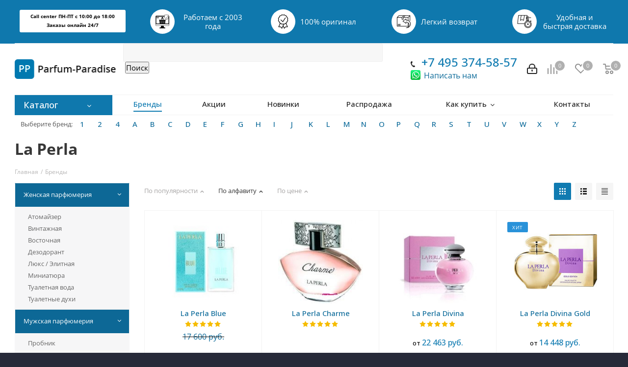

--- FILE ---
content_type: text/html; charset=UTF-8
request_url: https://parfum-paradise.ru/brands/la-perla/
body_size: 75254
content:
<!DOCTYPE html>
<html xmlns="http://www.w3.org/1999/xhtml" xml:lang="ru" lang="ru" >
<head>
	<title>Интернет магазин парфюмерии бренда La Perla - купите с доставкой по Москве и России.</title>
	<meta name="viewport" content="initial-scale=1.0, width=device-width" />
	<meta name="HandheldFriendly" content="true" />
	<meta name="yes" content="yes" />
	<meta name="apple-mobile-web-app-status-bar-style" content="black" />
	<meta name="SKYPE_TOOLBAR" content="SKYPE_TOOLBAR_PARSER_COMPATIBLE" />
	<meta http-equiv="Content-Type" content="text/html; charset=UTF-8" />
<meta name="keywords" content="La Perla, интернет магазин, туалетная вода, духи, парфюмерия, бренды, с доставкой, Москва, Россия" />
<meta name="description" content="Интернет магазин парфюмерии бренда La Perla - купите с доставкой по Москве и всей России." />
<link href="https://fonts.googleapis.com/css?family=Open+Sans:300italic,400italic,600italic,700italic,800italic,400,300,500,600,700,800&subset=latin,cyrillic-ext" type="text/css"  rel="stylesheet" />
<link href="/bitrix/js/ui/design-tokens/dist/compatibility.css?1685129648439" type="text/css"  rel="stylesheet" />
<link href="/bitrix/js/ui/fonts/opensans/ui.font.opensans.css?16851296482555" type="text/css"  rel="stylesheet" />
<link href="/bitrix/js/main/popup/dist/main.popup.bundle.css?168512964628285" type="text/css"  rel="stylesheet" />
<link href="/bitrix/cache/css/s1/aspro_next/page_09a08fa2ca6f8c842b7a063fdb849160/page_09a08fa2ca6f8c842b7a063fdb849160_v1.css?1758048189377" type="text/css"  rel="stylesheet" />
<link href="/bitrix/cache/css/s1/aspro_next/template_b77147187676d101c40b3f4f7ac4c3fb/template_b77147187676d101c40b3f4f7ac4c3fb_v1.css?17580481891068670" type="text/css"  data-template-style="true" rel="stylesheet" />
<script >if(!window.BX)window.BX={};if(!window.BX.message)window.BX.message=function(mess){if(typeof mess==='object'){for(let i in mess) {BX.message[i]=mess[i];} return true;}};</script>
<script >(window.BX||top.BX).message({'JS_CORE_LOADING':'Загрузка...','JS_CORE_NO_DATA':'- Нет данных -','JS_CORE_WINDOW_CLOSE':'Закрыть','JS_CORE_WINDOW_EXPAND':'Развернуть','JS_CORE_WINDOW_NARROW':'Свернуть в окно','JS_CORE_WINDOW_SAVE':'Сохранить','JS_CORE_WINDOW_CANCEL':'Отменить','JS_CORE_WINDOW_CONTINUE':'Продолжить','JS_CORE_H':'ч','JS_CORE_M':'м','JS_CORE_S':'с','JSADM_AI_HIDE_EXTRA':'Скрыть лишние','JSADM_AI_ALL_NOTIF':'Показать все','JSADM_AUTH_REQ':'Требуется авторизация!','JS_CORE_WINDOW_AUTH':'Войти','JS_CORE_IMAGE_FULL':'Полный размер'});</script>

<script  src="/bitrix/js/main/core/core.js?1685129647488362"></script>

<script>BX.setJSList(['/bitrix/js/main/core/core_ajax.js','/bitrix/js/main/core/core_promise.js','/bitrix/js/main/polyfill/promise/js/promise.js','/bitrix/js/main/loadext/loadext.js','/bitrix/js/main/loadext/extension.js','/bitrix/js/main/polyfill/promise/js/promise.js','/bitrix/js/main/polyfill/find/js/find.js','/bitrix/js/main/polyfill/includes/js/includes.js','/bitrix/js/main/polyfill/matches/js/matches.js','/bitrix/js/ui/polyfill/closest/js/closest.js','/bitrix/js/main/polyfill/fill/main.polyfill.fill.js','/bitrix/js/main/polyfill/find/js/find.js','/bitrix/js/main/polyfill/matches/js/matches.js','/bitrix/js/main/polyfill/core/dist/polyfill.bundle.js','/bitrix/js/main/core/core.js','/bitrix/js/main/polyfill/intersectionobserver/js/intersectionobserver.js','/bitrix/js/main/lazyload/dist/lazyload.bundle.js','/bitrix/js/main/polyfill/core/dist/polyfill.bundle.js','/bitrix/js/main/parambag/dist/parambag.bundle.js']);
BX.setCSSList(['/bitrix/js/main/lazyload/dist/lazyload.bundle.css','/bitrix/js/main/parambag/dist/parambag.bundle.css']);</script>
<script >(window.BX||top.BX).message({'pull_server_enabled':'N','pull_config_timestamp':'0','pull_guest_mode':'Y','pull_guest_user_id':'-66245024'});(window.BX||top.BX).message({'PULL_OLD_REVISION':'Для продолжения корректной работы с сайтом необходимо перезагрузить страницу.'});</script>
<script >(window.BX||top.BX).message({'LANGUAGE_ID':'ru','FORMAT_DATE':'DD.MM.YYYY','FORMAT_DATETIME':'DD.MM.YYYY HH:MI:SS','COOKIE_PREFIX':'BITRIX_SM','SERVER_TZ_OFFSET':'10800','UTF_MODE':'Y','SITE_ID':'s1','SITE_DIR':'/','USER_ID':'','SERVER_TIME':'1769139008','USER_TZ_OFFSET':'0','USER_TZ_AUTO':'Y','bitrix_sessid':'9f0f1c28b890389c1397eb273c202039'});</script>


<script  src="/bitrix/js/pull/protobuf/protobuf.js?1685129648274055"></script>
<script  src="/bitrix/js/pull/protobuf/model.js?168512964870928"></script>
<script  src="/bitrix/js/pull/client/pull.client.js?168512964871092"></script>
<script  src="/bitrix/js/main/core/core_ls.js?168512964710430"></script>
<script  src="/bitrix/js/main/jquery/jquery-2.2.4.min.js?168512964785578"></script>
<script  src="/bitrix/js/main/ajax.js?168512964635509"></script>
<script  src="/bitrix/js/main/popup/dist/main.popup.bundle.js?1685129646113772"></script>
<script  src="/bitrix/js/main/cphttprequest.js?16851296466104"></script>
<script  src="/bitrix/js/currency/currency-core/dist/currency-core.bundle.js?16851296455396"></script>
<script  src="/bitrix/js/currency/core_currency.js?16851296451141"></script>
<script >BX.setJSList(['/bitrix/templates/aspro_next/components/bitrix/catalog.section/catalog_block_custom/script.js','/bitrix/templates/aspro_next/js/jquery.actual.min.js','/bitrix/templates/aspro_next/vendor/js/jquery.bxslider.js','/bitrix/templates/aspro_next/js/jqModal.js','/bitrix/templates/aspro_next/vendor/js/bootstrap.js','/bitrix/templates/aspro_next/vendor/js/jquery.appear.js','/bitrix/templates/aspro_next/js/browser.js','/bitrix/templates/aspro_next/js/jquery.fancybox.js','/bitrix/templates/aspro_next/js/jquery.flexslider.js','/bitrix/templates/aspro_next/js/jquery.validate.min.js','/bitrix/templates/aspro_next/js/jquery.inputmask.bundle.min.js','/bitrix/templates/aspro_next/js/jquery.easing.1.3.js','/bitrix/templates/aspro_next/js/equalize.min.js','/bitrix/templates/aspro_next/js/jquery.alphanumeric.js','/bitrix/templates/aspro_next/js/jquery.cookie.js','/bitrix/templates/aspro_next/js/jquery.plugin.min.js','/bitrix/templates/aspro_next/js/jquery.countdown.min.js','/bitrix/templates/aspro_next/js/jquery.countdown-ru.js','/bitrix/templates/aspro_next/js/jquery.ikSelect.js','/bitrix/templates/aspro_next/js/jquery.mobile.custom.touch.min.js','/bitrix/templates/aspro_next/js/jquery.dotdotdot.js','/bitrix/templates/aspro_next/js/rating_likes.js','/bitrix/templates/aspro_next/js/main.js','/bitrix/components/bitrix/search.title/script.js','/bitrix/templates/aspro_next/components/bitrix/news.list/brand_list_top/script.js','/bitrix/components/arturgolubev/search.title/script.js','/bitrix/components/arturgolubev/search.title/templates/.default/script.js','/bitrix/templates/aspro_next/components/bitrix/subscribe.form/main/script.js','/bitrix/templates/aspro_next/components/bitrix/search.title/fixed/script.js','/bitrix/templates/aspro_next/js/custom.js']);</script>
<script >BX.setCSSList(['/bitrix/templates/aspro_next/components/bitrix/news.detail/brand_detail/style.css','/bitrix/templates/aspro_next/vendor/css/bootstrap.css','/bitrix/templates/aspro_next/css/jquery.fancybox.css','/bitrix/templates/aspro_next/css/styles.css','/bitrix/templates/aspro_next/css/animation/animation_ext.css','/bitrix/templates/aspro_next/ajax/ajax.css','/bitrix/components/bitrix/search.title/templates/.default/style.css','/bitrix/templates/aspro_next/components/bitrix/news.list/brand_list_top/style.css','/bitrix/components/arturgolubev/search.title/templates/.default/style.css','/bitrix/components/ft/catalog.sections_by_filter/templates/main_custom/style.css','/bitrix/templates/aspro_next/styles.css','/bitrix/templates/aspro_next/template_styles.css','/bitrix/templates/aspro_next/css/media.css','/bitrix/templates/aspro_next/vendor/fonts/font-awesome/css/font-awesome.min.css','/bitrix/templates/aspro_next/css/print.css','/bitrix/templates/aspro_next/themes/11/theme.css','/bitrix/templates/aspro_next/bg_color/dark/bgcolors.css','/bitrix/templates/aspro_next/css/width-3.css','/bitrix/templates/aspro_next/css/font-1.css','/bitrix/templates/aspro_next/css/custom.css']);</script>
<script >
					(function () {
						"use strict";

						var counter = function ()
						{
							var cookie = (function (name) {
								var parts = ("; " + document.cookie).split("; " + name + "=");
								if (parts.length == 2) {
									try {return JSON.parse(decodeURIComponent(parts.pop().split(";").shift()));}
									catch (e) {}
								}
							})("BITRIX_CONVERSION_CONTEXT_s1");

							if (cookie && cookie.EXPIRE >= BX.message("SERVER_TIME"))
								return;

							var request = new XMLHttpRequest();
							request.open("POST", "/bitrix/tools/conversion/ajax_counter.php", true);
							request.setRequestHeader("Content-type", "application/x-www-form-urlencoded");
							request.send(
								"SITE_ID="+encodeURIComponent("s1")+
								"&sessid="+encodeURIComponent(BX.bitrix_sessid())+
								"&HTTP_REFERER="+encodeURIComponent(document.referrer)
							);
						};

						if (window.frameRequestStart === true)
							BX.addCustomEvent("onFrameDataReceived", counter);
						else
							BX.ready(counter);
					})();
				</script>
<script>BX.message({'PHONE':'Телефон','FAST_VIEW':'Быстрый просмотр','TABLES_SIZE_TITLE':'Подбор размера','SOCIAL':'Социальные сети','DESCRIPTION':'Описание магазина','ITEMS':'Товары','LOGO':'Логотип','REGISTER_INCLUDE_AREA':'Текст о регистрации','AUTH_INCLUDE_AREA':'Текст об авторизации','FRONT_IMG':'Изображение компании','EMPTY_CART':'пуста','CATALOG_VIEW_MORE':'... Показать все','CATALOG_VIEW_LESS':'... Свернуть','JS_REQUIRED':'Заполните это поле!','JS_FORMAT':'Неверный формат!','JS_FILE_EXT':'Недопустимое расширение файла!','JS_PASSWORD_COPY':'Пароли не совпадают!','JS_PASSWORD_LENGTH':'Минимум 6 символов!','JS_ERROR':'Неверно заполнено поле!','JS_FILE_SIZE':'Максимальный размер 5мб!','JS_FILE_BUTTON_NAME':'Выберите файл','JS_FILE_DEFAULT':'Файл не найден','JS_DATE':'Некорректная дата!','JS_DATETIME':'Некорректная дата/время!','JS_REQUIRED_LICENSES':'Согласитесь с условиями','LICENSE_PROP':'Согласие на обработку персональных данных','LOGIN_LEN':'Введите минимум {0} символа','FANCY_CLOSE':'Закрыть','FANCY_NEXT':'Следующий','FANCY_PREV':'Предыдущий','TOP_AUTH_REGISTER':'Регистрация','CALLBACK':'Заказать звонок','S_CALLBACK':'Заказать звонок','UNTIL_AKC':'До конца акции','TITLE_QUANTITY_BLOCK':'Остаток','TITLE_QUANTITY':'шт.','TOTAL_SUMM_ITEM':'Общая стоимость ','SUBSCRIBE_SUCCESS':'Вы успешно подписались','RECAPTCHA_TEXT':'Подтвердите, что вы не робот','JS_RECAPTCHA_ERROR':'Пройдите проверку','COUNTDOWN_SEC':'сек.','COUNTDOWN_MIN':'мин.','COUNTDOWN_HOUR':'час.','COUNTDOWN_DAY0':'дней','COUNTDOWN_DAY1':'день','COUNTDOWN_DAY2':'дня','COUNTDOWN_WEAK0':'Недель','COUNTDOWN_WEAK1':'Неделя','COUNTDOWN_WEAK2':'Недели','COUNTDOWN_MONTH0':'Месяцев','COUNTDOWN_MONTH1':'Месяц','COUNTDOWN_MONTH2':'Месяца','COUNTDOWN_YEAR0':'Лет','COUNTDOWN_YEAR1':'Год','COUNTDOWN_YEAR2':'Года','CATALOG_PARTIAL_BASKET_PROPERTIES_ERROR':'Заполнены не все свойства у добавляемого товара','CATALOG_EMPTY_BASKET_PROPERTIES_ERROR':'Выберите свойства товара, добавляемые в корзину в параметрах компонента','CATALOG_ELEMENT_NOT_FOUND':'Элемент не найден','ERROR_ADD2BASKET':'Ошибка добавления товара в корзину','CATALOG_SUCCESSFUL_ADD_TO_BASKET':'Успешное добавление товара в корзину','ERROR_BASKET_TITLE':'Ошибка корзины','ERROR_BASKET_PROP_TITLE':'Выберите свойства, добавляемые в корзину','ERROR_BASKET_BUTTON':'Выбрать','BASKET_TOP':'Корзина в шапке','ERROR_ADD_DELAY_ITEM':'Ошибка отложенной корзины','VIEWED_TITLE':'Ранее вы смотрели','VIEWED_BEFORE':'Ранее вы смотрели','BEST_TITLE':'Лучшие предложения','CT_BST_SEARCH_BUTTON':'Поиск','CT_BST_SEARCH2_BUTTON':'Найти','BASKET_PRINT_BUTTON':'Распечатать','BASKET_CLEAR_ALL_BUTTON':'Очистить','BASKET_QUICK_ORDER_BUTTON':'Быстрый заказ','BASKET_CONTINUE_BUTTON':'Продолжить покупки','BASKET_ORDER_BUTTON':'Оформить заказ','SHARE_BUTTON':'Поделиться','BASKET_CHANGE_TITLE':'Ваш заказ','BASKET_CHANGE_LINK':'Изменить','MORE_INFO_SKU':'Подробнее','FROM':'от','TITLE_BLOCK_VIEWED_NAME':'Ранее вы смотрели','T_BASKET':'Корзина','FILTER_EXPAND_VALUES':'Показать все','FILTER_HIDE_VALUES':'Свернуть','FULL_ORDER':'Полный заказ','CUSTOM_COLOR_CHOOSE':'Выбрать','CUSTOM_COLOR_CANCEL':'Отмена','S_MOBILE_MENU':'Меню','NEXT_T_MENU_BACK':'Назад','NEXT_T_MENU_CALLBACK':'Обратная связь','NEXT_T_MENU_CONTACTS_TITLE':'Будьте на связи','SEARCH_TITLE':'Поиск','SOCIAL_TITLE':'Оставайтесь на связи','HEADER_SCHEDULE':'Время работы','SEO_TEXT':'SEO описание','COMPANY_IMG':'Картинка компании','COMPANY_TEXT':'Описание компании','CONFIG_SAVE_SUCCESS':'Настройки сохранены','CONFIG_SAVE_FAIL':'Ошибка сохранения настроек','ITEM_ECONOMY':'Экономия','ITEM_ARTICLE':'Артикул: ','JS_FORMAT_ORDER':'имеет неверный формат','JS_BASKET_COUNT_TITLE':'В корзине товаров на SUMM','POPUP_VIDEO':'Видео','POPUP_GIFT_TEXT':'Нашли что-то особенное? Намекните другу о подарке!'})</script>
<link rel="shortcut icon" href="/favicon.ico?1685129696" type="image/x-icon" />
<script >var ajaxMessages = {wait:"Загрузка..."}</script>
<meta property="og:title" content="Интернет магазин парфюмерии бренда La Perla - купите с доставкой по Москве и России." />
<meta property="og:type" content="website" />
<meta property="og:image" content="https://parfum-paradise.ru:443/upload/CNext/d02/d02cb12964cafa1a3d8e556d2563bc4b.png" />
<link rel="image_src" href="https://parfum-paradise.ru:443/upload/CNext/d02/d02cb12964cafa1a3d8e556d2563bc4b.png"  />
<meta property="og:url" content="https://parfum-paradise.ru:443/brands/la-perla/" />
<meta property="og:description" content="Интернет магазин парфюмерии бренда La Perla - купите с доставкой по Москве и всей России." />
<script >BX.bind(window, "load", function(){BX.PULL.start();});</script>



<script   src="/bitrix/cache/js/s1/aspro_next/template_9a116180b51839034460b4051c347771/template_9a116180b51839034460b4051c347771_v1.js?1758048189663615"></script>
<script   src="/bitrix/cache/js/s1/aspro_next/page_c9189e2a9f61f349a39690b406a99d1e/page_c9189e2a9f61f349a39690b406a99d1e_v1.js?175804818959281"></script>
<script >var _ba = _ba || []; _ba.push(["aid", "22c7bca1f9ebad8cf31b0c3ae43ce35b"]); _ba.push(["host", "parfum-paradise.ru"]); (function() {var ba = document.createElement("script"); ba.type = "text/javascript"; ba.async = true;ba.src = (document.location.protocol == "https:" ? "https://" : "http://") + "bitrix.info/ba.js";var s = document.getElementsByTagName("script")[0];s.parentNode.insertBefore(ba, s);})();</script>


		</head>
<body class="fill_bg_y" id="main">
	<div id="panel"></div>
	
	





				<!--'start_frame_cache_basketitems-component-block'-->												<div id="ajax_basket"></div>
					<!--'end_frame_cache_basketitems-component-block'-->				<script >
				BX.message({'MIN_ORDER_PRICE_TEXT':'<b>Минимальная сумма заказа #PRICE#<\/b><br/>Пожалуйста, добавьте еще товаров в корзину','LICENSES_TEXT':'Я согласен на <a href=\"/include/licenses_detail.php\" target=\"_blank\">обработку персональных данных<\/a>'});

		var arNextOptions = ({
			"SITE_DIR" : "/",
			"SITE_ID" : "s1",
			"SITE_ADDRESS" : "parfum-paradise.ru",
			"FORM" : ({
				"ASK_FORM_ID" : "ASK",
				"SERVICES_FORM_ID" : "SERVICES",
				"FEEDBACK_FORM_ID" : "FEEDBACK",
				"CALLBACK_FORM_ID" : "CALLBACK",
				"RESUME_FORM_ID" : "RESUME",
				"TOORDER_FORM_ID" : "TOORDER"
			}),
			"PAGES" : ({
				"FRONT_PAGE" : "",
				"BASKET_PAGE" : "",
				"ORDER_PAGE" : "",
				"PERSONAL_PAGE" : "",
				"CATALOG_PAGE" : "",
				"CATALOG_PAGE_URL" : "/catalog/",
				"BASKET_PAGE_URL" : "/basket/",
			}),
			"PRICES" : ({
				"MIN_PRICE" : "0",
			}),
			"THEME" : ({
				'THEME_SWITCHER' : 'N',
				'BASE_COLOR' : '11',
				'BASE_COLOR_CUSTOM' : '107bb1',
				'TOP_MENU' : '',
				'TOP_MENU_FIXED' : 'Y',
				'COLORED_LOGO' : 'N',
				'SIDE_MENU' : 'LEFT',
				'SCROLLTOTOP_TYPE' : 'ROUND_COLOR',
				'SCROLLTOTOP_POSITION' : 'PADDING',
				'CAPTCHA_FORM_TYPE' : '',
				'PHONE_MASK' : '+7 (999) 999-99-99',
				'VALIDATE_PHONE_MASK' : '^[+][0-9] [(][0-9]{3}[)] [0-9]{3}[-][0-9]{2}[-][0-9]{2}$',
				'DATE_MASK' : 'd.m.y',
				'DATE_PLACEHOLDER' : 'дд.мм.гггг',
				'VALIDATE_DATE_MASK' : '^[0-9]{1,2}\.[0-9]{1,2}\.[0-9]{4}$',
				'DATETIME_MASK' : 'd.m.y h:s',
				'DATETIME_PLACEHOLDER' : 'дд.мм.гггг чч:мм',
				'VALIDATE_DATETIME_MASK' : '^[0-9]{1,2}\.[0-9]{1,2}\.[0-9]{4} [0-9]{1,2}\:[0-9]{1,2}$',
				'VALIDATE_FILE_EXT' : 'png|jpg|jpeg|gif|doc|docx|xls|xlsx|txt|pdf|odt|rtf',
				'BANNER_WIDTH' : '',
				'BIGBANNER_ANIMATIONTYPE' : 'SLIDE_HORIZONTAL',
				'BIGBANNER_SLIDESSHOWSPEED' : '5000',
				'BIGBANNER_ANIMATIONSPEED' : '600',
				'PARTNERSBANNER_SLIDESSHOWSPEED' : '5000',
				'PARTNERSBANNER_ANIMATIONSPEED' : '600',
				'ORDER_BASKET_VIEW' : 'NORMAL',
				'SHOW_BASKET_ONADDTOCART' : 'Y',
				'SHOW_BASKET_PRINT' : 'Y',
				"SHOW_ONECLICKBUY_ON_BASKET_PAGE" : 'N',
				'SHOW_LICENCE' : 'Y',
				'LICENCE_CHECKED' : 'Y',
				'SHOW_TOTAL_SUMM' : 'N',
				'SHOW_TOTAL_SUMM_TYPE' : 'CHANGE',
				'CHANGE_TITLE_ITEM' : 'Y',
				'DISCOUNT_PRICE' : '1',
				'STORES' : '',
				'STORES_SOURCE' : 'IBLOCK',
				'TYPE_SKU' : 'TYPE_2',
				'MENU_POSITION' : 'LINE',
				'MENU_TYPE_VIEW' : 'HOVER',
				'DETAIL_PICTURE_MODE' : 'POPUP',
				'PAGE_WIDTH' : '3',
				'PAGE_CONTACTS' : '1',
				'HEADER_TYPE' : 'custom',
				'REGIONALITY_SEARCH_ROW' : 'N',
				'HEADER_TOP_LINE' : '',
				'HEADER_FIXED' : 'custom',
				'HEADER_MOBILE' : '1',
				'HEADER_MOBILE_MENU' : 'custom',
				'HEADER_MOBILE_MENU_SHOW_TYPE' : '',
				'TYPE_SEARCH' : 'fixed',
				'PAGE_TITLE' : '3',
				'INDEX_TYPE' : 'index2',
				'FOOTER_TYPE' : '1',
				'PRINT_BUTTON' : 'N',
				'EXPRESSION_FOR_PRINT_PAGE' : 'Версия для печати',
				'EXPRESSION_FOR_FAST_VIEW' : 'Быстрый просмотр',
				'FILTER_VIEW' : 'HORIZONTAL',
				'YA_GOALS' : 'N',
				'YA_COUNTER_ID' : '',
				'USE_FORMS_GOALS' : 'COMMON',
				'USE_SALE_GOALS' : '',
				'USE_DEBUG_GOALS' : 'N',
				'INSTAGRAMM_INDEX' : 'Y',

			}),
			"REGIONALITY":({
				'USE_REGIONALITY' : 'N',
				'REGIONALITY_VIEW' : 'POPUP_REGIONS_SMALL',
			}),
			"COUNTERS":({
				"YANDEX_COUNTER" : 1,
				"GOOGLE_COUNTER" : 1,
				"YANDEX_ECOMERCE" : "N",
				"GOOGLE_ECOMERCE" : "N",
				"TYPE":{
					"ONE_CLICK":"Купить в 1 клик",
					"QUICK_ORDER":"Быстрый заказ",
				},
				"GOOGLE_EVENTS":{
					"ADD2BASKET": "",
					"REMOVE_BASKET": "",
					"CHECKOUT_ORDER": "",
					"PURCHASE": "gtm.dom",
				}
			}),
			"JS_ITEM_CLICK":({
				"precision" : 6,
				"precisionFactor" : Math.pow(10,6)
			})
		});
		</script>
			
	<div class="wrapper1   basket_normal basket_fill_DARK side_LEFT catalog_icons_N banner_auto  mheader-v1 header-vcustom regions_N fill_Y footer-v1 front-vindex2 title-v3 with_phones">
		
		<div class="header_wrap visible-lg visible-md title-v3">
			<header id="header">
				

<style>
     .col-md-2 {
    width: 19.666666666666664%;
  }
</style>



<div class="header-v5 header-wrapper">
<div class="menu-row middle-block bglight">
		<div class="maxwidth-theme" style="
    background-color: #0f78ad;
">

																																																																																																																																																																																																																																																																																																																																																																																																																																																																																																																																																																																																																																																																																																																																																																																																																																																																																																																																																																																																																																																																																																																																																														
		
		<div class="tizers_block">
<div class="row">
<div class="col-md-2 col-sm-4 col-xs-6">

<p style="
  color: black;
  font-size: 9.5px;
  border: 2px solid #ffffff;
  border-radius: 3px;
  padding: 3;
  padding: 3px;
  margin-top: 11px;
  background-color: white;
  font-weight: 700;
">
	Call center ПН-ПТ с 10:00 до 18:00
<br>
	Заказы онлайн 24/7</p>

</div>
<div class="col-md-2 col-sm-4 col-xs-6">
<div id="bx_3218110189_2398" class="item">
<div class="img">
<img data-lazyload="" class=" lazyloaded" src="https://img.icons8.com/external-semi-solid-chattapat-/30/null/external-warranty-cyber-monday-semi-solid-chattapat-.png" data-src="https://msk.next.aspro-demo.ru/upload/iblock/a97/a970a7b4269ae431dd116d89f1e81fdb.png" alt="Подарочные  сертификаты" title="Подарочные  сертификаты">
</div>
<div class="title">
Работаем с 2003 года	</div>
</div>
</div>
<div class="col-md-2 col-sm-4 col-xs-6">
<div id="bx_3218110189_2399" class="item">
<div class="img">
<img data-lazyload="" class=" lazyloaded" src="https://img.icons8.com/ios/30/null/guarantee--v1.png" data-src="https://msk.next.aspro-demo.ru/upload/iblock/591/5919a535332800567dd2816811239c25.png" alt="Весь товар сертифицирован" title="Весь товар сертифицирован">
</div>
<div class="title">100% оригинал</div>
</div>
</div>
<div class="col-md-2 col-sm-4 col-xs-6">
<div id="bx_3218110189_2400" class="item">
<div class="img">
<img data-lazyload="" class=" lazyloaded" src="https://img.icons8.com/external-ddara-lineal-ddara/30/null/external-refund-delivery-services-ddara-lineal-ddara.png" data-src="https://msk.next.aspro-demo.ru/upload/iblock/e5d/e5df9380338e4e6f2d047ed55918af4b.png" alt="30 дней на обмен и возврат" title="30 дней на обмен и возврат">
</div>
<div class="title">Легкий возврат</div>
</div>
</div>
<div class="col-md-2 col-sm-4 col-xs-6">
<div id="bx_3218110189_2401" class="item">
<div class="img">
<img data-lazyload="" class=" lazyloaded" src="https://img.icons8.com/external-xnimrodx-lineal-xnimrodx/30/null/external-fast-distribution-xnimrodx-lineal-xnimrodx.png" data-src="https://msk.next.aspro-demo.ru/upload/iblock/15c/15cb3aab3d8da3702fe6130bb00d0cbe.png" alt="Удобная и быстрая  доставка" title="Удобная и быстрая  доставка">
</div>
<div class="title">
<span>Удобная и быстрая доставка<span>
	</div>
</div>
</div>
</div>
</div>


		
		
		
		
		
		
		
		
		
		
		
		
		

		
		
		
		
		
		
		
		
		
		

		</div>
	</div>
	<div class="logo_and_menu-row">
		<div class="logo-row">
			<div class="maxwidth-theme">
				<div class="row">
					<div class="logo-block col-sm-3">
						<div class="logo">
							<a href="/"><img src="/upload/CNext/d02/d02cb12964cafa1a3d8e556d2563bc4b.png" alt="Parfum-Paradise" title="Parfum-Paradise" /></a>						</div>
					</div>
										<div class="col-md-3 search_wrap">
						<div class="search-block inner-table-block">
								<div id="title-search">
	<form action="/search/index.php">
		<input id="title-search-input" type="text" name="q" value="" size="40" maxlength="50" autocomplete="off" />&nbsp;<input name="s" type="submit" value="Поиск" />
	</form>
	</div>
<script>
	BX.ready(function(){
		new JCTitleSearch({
			'AJAX_PAGE' : '/brands/la-perla/?ELEMENT_CODE=la-perla',
			'CONTAINER_ID': 'title-search',
			'INPUT_ID': 'title-search-input',
			'MIN_QUERY_LEN': 2
		});
	});
</script>
<br>						</div>
					</div>
					<div class="pull-right">
			<div class="wrap_icon wrap_basket">
											<!--'start_frame_cache_header-basket-with-compare-block1'-->								<!--noindex-->
			<a class="basket-link compare   big " href="/catalog/compare.php" title="Список сравниваемых элементов">
		<span class="js-basket-block"><i class="svg inline  svg-inline-compare big" aria-hidden="true" ><svg xmlns="http://www.w3.org/2000/svg" width="21" height="21" viewBox="0 0 21 21">
  <defs>
    <style>
      .comcls-1 {
        fill: #222;
        fill-rule: evenodd;
      }
    </style>
  </defs>
  <path class="comcls-1" d="M20,4h0a1,1,0,0,1,1,1V21H19V5A1,1,0,0,1,20,4ZM14,7h0a1,1,0,0,1,1,1V21H13V8A1,1,0,0,1,14,7ZM8,1A1,1,0,0,1,9,2V21H7V2A1,1,0,0,1,8,1ZM2,9H2a1,1,0,0,1,1,1V21H1V10A1,1,0,0,1,2,9ZM0,0H1V1H0V0ZM0,0H1V1H0V0Z"/>
</svg>
</i><span class="title dark_link">Сравнение</span><span class="count">0</span></span>
	</a>
	<!--/noindex-->													<!-- noindex -->
											<a rel="nofollow" class="basket-link delay  big " href="/basket/#delayed" title="Список отложенных товаров пуст">
							<span class="js-basket-block">
								<i class="svg inline  svg-inline-wish big" aria-hidden="true" ><svg xmlns="http://www.w3.org/2000/svg" width="22.969" height="21" viewBox="0 0 22.969 21">
  <defs>
    <style>
      .whcls-1 {
        fill: #222;
        fill-rule: evenodd;
      }
    </style>
  </defs>
  <path class="whcls-1" d="M21.028,10.68L11.721,20H11.339L2.081,10.79A6.19,6.19,0,0,1,6.178,0a6.118,6.118,0,0,1,5.383,3.259A6.081,6.081,0,0,1,23.032,6.147,6.142,6.142,0,0,1,21.028,10.68ZM19.861,9.172h0l-8.176,8.163H11.369L3.278,9.29l0.01-.009A4.276,4.276,0,0,1,6.277,1.986,4.2,4.2,0,0,1,9.632,3.676l0.012-.01,0.064,0.1c0.077,0.107.142,0.22,0.208,0.334l1.692,2.716,1.479-2.462a4.23,4.23,0,0,1,.39-0.65l0.036-.06L13.52,3.653a4.173,4.173,0,0,1,3.326-1.672A4.243,4.243,0,0,1,19.861,9.172ZM22,20h1v1H22V20Zm0,0h1v1H22V20Z" transform="translate(-0.031)"/>
</svg>
</i>								<span class="title dark_link">Отложенные</span>
								<span class="count">0</span>
							</span>
						</a>
																<a rel="nofollow" class="basket-link basket   big " href="/basket/" title="Корзина пуста">
							<span class="js-basket-block">
								<i class="svg inline  svg-inline-basket big" aria-hidden="true" ><svg xmlns="http://www.w3.org/2000/svg" width="22" height="21" viewBox="0 0 22 21">
  <defs>
    <style>
      .cls-1 {
        fill: #222;
        fill-rule: evenodd;
      }
    </style>
  </defs>
  <path data-name="Ellipse 2 copy 6" class="cls-1" d="M1507,122l-0.99,1.009L1492,123l-1-1-1-9h-3a0.88,0.88,0,0,1-1-1,1.059,1.059,0,0,1,1.22-1h2.45c0.31,0,.63.006,0.63,0.006a1.272,1.272,0,0,1,1.4.917l0.41,3.077H1507l1,1v1ZM1492.24,117l0.43,3.995h12.69l0.82-4Zm2.27,7.989a3.5,3.5,0,1,1-3.5,3.5A3.495,3.495,0,0,1,1494.51,124.993Zm8.99,0a3.5,3.5,0,1,1-3.49,3.5A3.5,3.5,0,0,1,1503.5,124.993Zm-9,2.006a1.5,1.5,0,1,1-1.5,1.5A1.5,1.5,0,0,1,1494.5,127Zm9,0a1.5,1.5,0,1,1-1.5,1.5A1.5,1.5,0,0,1,1503.5,127Z" transform="translate(-1486 -111)"/>
</svg>
</i>																<span class="title dark_link">Корзина</span>
																<span class="count">0</span>
							</span>
						</a>
										<!-- /noindex -->
							<!--'end_frame_cache_header-basket-with-compare-block1'-->						</div>
		</div>
						<div class="pull-right">
							<div class="wrap_icon inner-table-block">
								
		<!--'start_frame_cache_header-auth-block1'-->			<!-- noindex --><a rel="nofollow"  href="https://parfum-paradise.ru/auth/"><i class="svg inline big svg-inline-cabinet" aria-hidden="true" title="Мой кабинет"><svg xmlns="http://www.w3.org/2000/svg" width="21" height="21" viewBox="0 0 21 21">
  <defs>
    <style>
      .loccls-1 {
        fill: #222;
        fill-rule: evenodd;
      }
    </style>
  </defs>
  <path data-name="Rounded Rectangle 110" class="loccls-1" d="M1433,132h-15a3,3,0,0,1-3-3v-7a3,3,0,0,1,3-3h1v-2a6,6,0,0,1,6-6h1a6,6,0,0,1,6,6v2h1a3,3,0,0,1,3,3v7A3,3,0,0,1,1433,132Zm-3-15a4,4,0,0,0-4-4h-1a4,4,0,0,0-4,4v2h9v-2Zm4,5a1,1,0,0,0-1-1h-15a1,1,0,0,0-1,1v7a1,1,0,0,0,1,1h15a1,1,0,0,0,1-1v-7Zm-8,3.9v1.6a0.5,0.5,0,1,1-1,0v-1.6A1.5,1.5,0,1,1,1426,125.9Z" transform="translate(-1415 -111)"></path>
</svg>
</i></a><!-- /noindex -->		<!--'end_frame_cache_header-auth-block1'-->
								</div>
						</div>
						<div class="pull-right">
							<div class="wrap_icon inner-table-block">
								<div class="phone-block">
									<div class="phone lg">
										<i class="svg svg-phone"></i>
										<a rel="nofollow" href="tel:+74953745857">+7 495 374-58-57</a>
									</div>
									<div class="whatsapp">										
										<a rel="nofollow" href="https://api.whatsapp.com/message/53CGSM5S4VMAK1" target="_blank">Написать нам</a>
									</div>
																										</div>
							</div>
						</div>
					</div>
				</div>
			</div>
		</div>	</div>
	<div class="menu-row middle-block bglight">
		<div class="maxwidth-theme">
			<div class="row">
				<div class="col-md-12">
					<div class="menu-only">
						<nav class="mega-menu sliced">
								<div class="table-menu">
		<table>
			<tr>
									
										<td class="menu-item unvisible dropdown catalog wide_menu  ">
						<div class="wrap">
							<a class="dropdown-toggle" href="/catalog/">
								<div>
									Каталог									<div class="line-wrapper"><span class="line"></span></div>
								</div>
							</a>
															<span class="tail"></span>
								<ul class="dropdown-menu">
																																							<li class="dropdown-submenu  ">
																						<a href="/catalog/women/" title="Женская парфюмерия"><span class="name">Женская парфюмерия</span><span class="arrow"><i></i></span></a>
																																			<ul class="dropdown-menu toggle_menu">
																																									<li class="menu-item   ">
															<a href="/catalog/women/lyuks-elitnaya/" title="Люкс / Элитная"><span class="name">Люкс / Элитная</span></a>
																													</li>
																																									<li class="menu-item   ">
															<a href="/catalog/women/nishevaya-selektivnaya/" title="Нишевая / Селективная"><span class="name">Нишевая / Селективная</span></a>
																													</li>
																																									<li class="menu-item   ">
															<a href="/catalog/women/vintazhnaya/" title="Винтажная"><span class="name">Винтажная</span></a>
																													</li>
																																									<li class="menu-item   ">
															<a href="/catalog/women/vostochnaya-arabskaya/" title="Восточная"><span class="name">Восточная</span></a>
																													</li>
																																									<li class="menu-item   ">
															<a href="/catalog/women/probniki/" title="Пробник"><span class="name">Пробник</span></a>
																													</li>
																																									<li class="menu-item   ">
															<a href="/catalog/women/atomayzery/" title="Атомайзер"><span class="name">Атомайзер</span></a>
																													</li>
																																									<li class="menu-item   ">
															<a href="/catalog/women/podarochnye-nabory/" title="Подарочный набор"><span class="name">Подарочный набор</span></a>
																													</li>
																																									<li class="menu-item   ">
															<a href="/catalog/women/dezodoranty/" title="Дезодорант"><span class="name">Дезодорант</span></a>
																													</li>
																																									<li class="menu-item   ">
															<a href="/catalog/women/losony-dlya-tela/" title="Лосьоны для тела"><span class="name">Лосьоны для тела</span></a>
																													</li>
																																									<li class="menu-item   ">
															<a href="/catalog/women/mylo/" title="Мыло"><span class="name">Мыло</span></a>
																													</li>
																																									<li class="menu-item   ">
															<a href="/catalog/women/krem-dlya-tela/" title="Крем для тела"><span class="name">Крем для тела</span></a>
																													</li>
																																									<li class="menu-item   ">
															<a href="/catalog/women/krem-dlya-ruk/" title="Крем для рук"><span class="name">Крем для рук</span></a>
																													</li>
																																									<li class="menu-item   ">
															<a href="/catalog/women/gel-dlya-dusha/" title="Гель для душа"><span class="name">Гель для душа</span></a>
																													</li>
																																									<li class="menu-item   ">
															<a href="/catalog/women/miniatyura/" title="Миниатюра"><span class="name">Миниатюра</span></a>
																													</li>
																																									<li class="menu-item   ">
															<a href="/catalog/women/tester/" title="Тестер"><span class="name">Тестер</span></a>
																													</li>
																																									<li class="menu-item   ">
															<a href="/catalog/women/tualetnaya-voda/" title="Туалетная вода"><span class="name">Туалетная вода</span></a>
																													</li>
																																									<li class="menu-item   ">
															<a href="/catalog/women/tualetnye-dukhi/" title="Туалетные духи"><span class="name">Туалетные духи</span></a>
																													</li>
																																									<li class="menu-item   ">
															<a href="/catalog/women/dukhi/" title="Духи"><span class="name">Духи</span></a>
																													</li>
																																						</ul>
																					</li>
																																							<li class="dropdown-submenu  ">
																						<a href="/catalog/men/" title="Мужская парфюмерия"><span class="name">Мужская парфюмерия</span><span class="arrow"><i></i></span></a>
																																			<ul class="dropdown-menu toggle_menu">
																																									<li class="menu-item   ">
															<a href="/catalog/men/lyuks-elitnaya-man/" title="Люкс / Элитная"><span class="name">Люкс / Элитная</span></a>
																													</li>
																																									<li class="menu-item   ">
															<a href="/catalog/men/nishevaya-selektivnaya-man/" title="Нишевая / Селективная"><span class="name">Нишевая / Селективная</span></a>
																													</li>
																																									<li class="menu-item   ">
															<a href="/catalog/men/vintazhnaya-men/" title="Винтажная"><span class="name">Винтажная</span></a>
																													</li>
																																									<li class="menu-item   ">
															<a href="/catalog/men/vostochnaya-arabskaya-man/" title="Восточная"><span class="name">Восточная</span></a>
																													</li>
																																									<li class="menu-item   ">
															<a href="/catalog/men/miniatyury/" title="Миниатюра"><span class="name">Миниатюра</span></a>
																													</li>
																																									<li class="menu-item   ">
															<a href="/catalog/men/probniki-man/" title="Пробник"><span class="name">Пробник</span></a>
																													</li>
																																									<li class="menu-item   ">
															<a href="/catalog/men/atomayzery-man/" title="Атомайзер"><span class="name">Атомайзер</span></a>
																													</li>
																																									<li class="menu-item   ">
															<a href="/catalog/men/podarochnye-nabory-man/" title="Подарочный набор"><span class="name">Подарочный набор</span></a>
																													</li>
																																									<li class="menu-item   ">
															<a href="/catalog/men/dezodoranty-man/" title="Дезодорант"><span class="name">Дезодорант</span></a>
																													</li>
																																									<li class="menu-item   ">
															<a href="/catalog/men/losony-dlya-tela-man/" title="Лосьоны для тела"><span class="name">Лосьоны для тела</span></a>
																													</li>
																																									<li class="menu-item   ">
															<a href="/catalog/men/mylo-man/" title="Мыло"><span class="name">Мыло</span></a>
																													</li>
																																									<li class="menu-item   ">
															<a href="/catalog/men/krem-dlya-tela-man/" title="Крем для тела"><span class="name">Крем для тела</span></a>
																													</li>
																																									<li class="menu-item   ">
															<a href="/catalog/men/krem-dlya-ruk-man/" title="Крем для рук"><span class="name">Крем для рук</span></a>
																													</li>
																																									<li class="menu-item   ">
															<a href="/catalog/men/gel-dlya-dusha-man/" title="Гель для душа"><span class="name">Гель для душа</span></a>
																													</li>
																																									<li class="menu-item   ">
															<a href="/catalog/men/balzam-posle-britya/" title="Бальзам после бритья "><span class="name">Бальзам после бритья </span></a>
																													</li>
																																									<li class="menu-item   ">
															<a href="/catalog/men/loson-posle-britya/" title="Лосьон после бритья"><span class="name">Лосьон после бритья</span></a>
																													</li>
																																									<li class="menu-item   ">
															<a href="/catalog/men/tualetnaya-voda-m/" title="Туалетная вода"><span class="name">Туалетная вода</span></a>
																													</li>
																																									<li class="menu-item   ">
															<a href="/catalog/men/tester_m/" title="Тестер"><span class="name">Тестер</span></a>
																													</li>
																																									<li class="menu-item   ">
															<a href="/catalog/men/odekolon/" title="Одеколон"><span class="name">Одеколон</span></a>
																													</li>
																																									<li class="menu-item   ">
															<a href="/catalog/men/tualetnye-dukhi-m/" title="Туалетные духи"><span class="name">Туалетные духи</span></a>
																													</li>
																																						</ul>
																					</li>
																																							<li class="dropdown-submenu  ">
																						<a href="/catalog/cosmetika_dlya_uhoda/" title="Косметика для ухода"><span class="name">Косметика для ухода</span><span class="arrow"><i></i></span></a>
																																			<ul class="dropdown-menu toggle_menu">
																																									<li class="menu-item  dropdown-submenu ">
															<a href="/catalog/cosmetika_dlya_uhoda/uhod_za_volosami/" title="Уход за волосами"><span class="name">Уход за волосами</span></a>
																															<ul class="dropdown-menu">
																																			<li class="menu-item ">
																			<a href="/catalog/cosmetika_dlya_uhoda/uhod_za_volosami/ampuly-dlya-volos/" title="Ампулы для волос"><span class="name">Ампулы для волос</span></a>
																		</li>
																																			<li class="menu-item ">
																			<a href="/catalog/cosmetika_dlya_uhoda/uhod_za_volosami/ukladka/" title="Укладка"><span class="name">Укладка</span></a>
																		</li>
																																			<li class="menu-item ">
																			<a href="/catalog/cosmetika_dlya_uhoda/uhod_za_volosami/shampuni/" title="Шампуни"><span class="name">Шампуни</span></a>
																		</li>
																																			<li class="menu-item ">
																			<a href="/catalog/cosmetika_dlya_uhoda/uhod_za_volosami/balzamy/" title="Бальзам"><span class="name">Бальзам</span></a>
																		</li>
																																			<li class="menu-item ">
																			<a href="/catalog/cosmetika_dlya_uhoda/uhod_za_volosami/konditsionery/" title="Кондиционеры"><span class="name">Кондиционеры</span></a>
																		</li>
																																			<li class="menu-item ">
																			<a href="/catalog/cosmetika_dlya_uhoda/uhod_za_volosami/maski/" title="Маски"><span class="name">Маски</span></a>
																		</li>
																																			<li class="menu-item ">
																			<a href="/catalog/cosmetika_dlya_uhoda/uhod_za_volosami/molochko/" title="Молочко"><span class="name">Молочко</span></a>
																		</li>
																																			<li class="menu-item ">
																			<a href="/catalog/cosmetika_dlya_uhoda/uhod_za_volosami/maslo/" title="Масло"><span class="name">Масло</span></a>
																		</li>
																																			<li class="menu-item ">
																			<a href="/catalog/cosmetika_dlya_uhoda/uhod_za_volosami/syvorotka/" title="Сыворотка"><span class="name">Сыворотка</span></a>
																		</li>
																																			<li class="menu-item ">
																			<a href="/catalog/cosmetika_dlya_uhoda/uhod_za_volosami/flyuid/" title="Флюид"><span class="name">Флюид</span></a>
																		</li>
																																			<li class="menu-item ">
																			<a href="/catalog/cosmetika_dlya_uhoda/uhod_za_volosami/emulsiya/" title="Эмульсия"><span class="name">Эмульсия</span></a>
																		</li>
																																			<li class="menu-item ">
																			<a href="/catalog/cosmetika_dlya_uhoda/uhod_za_volosami/eleksir/" title="Элексир"><span class="name">Элексир</span></a>
																		</li>
																																			<li class="menu-item ">
																			<a href="/catalog/cosmetika_dlya_uhoda/uhod_za_volosami/sistemy-dlya-ukhoda/" title="Системы для ухода "><span class="name">Системы для ухода </span></a>
																		</li>
																																			<li class="menu-item ">
																			<a href="/catalog/cosmetika_dlya_uhoda/uhod_za_volosami/sprei-losony/" title="Спреи \ лосьоны"><span class="name">Спреи \ лосьоны</span></a>
																		</li>
																																			<li class="menu-item ">
																			<a href="/catalog/cosmetika_dlya_uhoda/uhod_za_volosami/dopolnitelnye-sredstva/" title="Дополнительные средства"><span class="name">Дополнительные средства</span></a>
																		</li>
																																			<li class="menu-item ">
																			<a href="/catalog/cosmetika_dlya_uhoda/uhod_za_volosami/sredsva-dlya-okrashivaniya-i-osvetleniya/" title="Средсва для окрашивания и осветления"><span class="name">Средсва для окрашивания и осветления</span></a>
																		</li>
																																	</ul>
																
																													</li>
																																									<li class="menu-item  dropdown-submenu ">
															<a href="/catalog/cosmetika_dlya_uhoda/uhod_za_licom/" title="Уход за лицом"><span class="name">Уход за лицом</span></a>
																															<ul class="dropdown-menu">
																																			<li class="menu-item ">
																			<a href="/catalog/cosmetika_dlya_uhoda/uhod_za_licom/kapsuly/" title="Капсулы"><span class="name">Капсулы</span></a>
																		</li>
																																			<li class="menu-item ">
																			<a href="/catalog/cosmetika_dlya_uhoda/uhod_za_licom/kollagen/" title="Коллаген"><span class="name">Коллаген</span></a>
																		</li>
																																			<li class="menu-item ">
																			<a href="/catalog/cosmetika_dlya_uhoda/uhod_za_licom/kontsentrat/" title="Концентрат"><span class="name">Концентрат</span></a>
																		</li>
																																			<li class="menu-item ">
																			<a href="/catalog/cosmetika_dlya_uhoda/uhod_za_licom/krem/" title="Крем"><span class="name">Крем</span></a>
																		</li>
																																			<li class="menu-item ">
																			<a href="/catalog/cosmetika_dlya_uhoda/uhod_za_licom/loson/" title="Лосьон"><span class="name">Лосьон</span></a>
																		</li>
																																			<li class="menu-item ">
																			<a href="/catalog/cosmetika_dlya_uhoda/uhod_za_licom/maslo-/" title="Масло"><span class="name">Масло</span></a>
																		</li>
																																			<li class="menu-item ">
																			<a href="/catalog/cosmetika_dlya_uhoda/uhod_za_licom/muss/" title="Мусс"><span class="name">Мусс</span></a>
																		</li>
																																			<li class="menu-item ">
																			<a href="/catalog/cosmetika_dlya_uhoda/uhod_za_licom/skrab/" title="Скраб"><span class="name">Скраб</span></a>
																		</li>
																																			<li class="menu-item ">
																			<a href="/catalog/cosmetika_dlya_uhoda/uhod_za_licom/tonik/" title="Тоник"><span class="name">Тоник</span></a>
																		</li>
																																			<li class="menu-item ">
																			<a href="/catalog/cosmetika_dlya_uhoda/uhod_za_licom/eliksir/" title="Эликсир"><span class="name">Эликсир</span></a>
																		</li>
																																			<li class="menu-item ">
																			<a href="/catalog/cosmetika_dlya_uhoda/uhod_za_licom/flyuid-/" title="Флюид"><span class="name">Флюид</span></a>
																		</li>
																																			<li class="menu-item ">
																			<a href="/catalog/cosmetika_dlya_uhoda/uhod_za_licom/gel/" title="Гель"><span class="name">Гель</span></a>
																		</li>
																																			<li class="menu-item ">
																			<a href="/catalog/cosmetika_dlya_uhoda/uhod_za_licom/maska/" title="Маска"><span class="name">Маска</span></a>
																		</li>
																																			<li class="menu-item ">
																			<a href="/catalog/cosmetika_dlya_uhoda/uhod_za_licom/molochko-/" title="Молочко"><span class="name">Молочко</span></a>
																		</li>
																																			<li class="menu-item ">
																			<a href="/catalog/cosmetika_dlya_uhoda/uhod_za_licom/piling/" title="Пилинг"><span class="name">Пилинг</span></a>
																		</li>
																																			<li class="menu-item ">
																			<a href="/catalog/cosmetika_dlya_uhoda/uhod_za_licom/syvorotka-emulsiya/" title="Сыворотка \ эмульсия"><span class="name">Сыворотка \ эмульсия</span></a>
																		</li>
																																	</ul>
																
																													</li>
																																									<li class="menu-item  dropdown-submenu ">
															<a href="/catalog/cosmetika_dlya_uhoda/uhod_za_rukami/" title="Уход за руками"><span class="name">Уход за руками</span></a>
																															<ul class="dropdown-menu">
																																			<li class="menu-item ">
																			<a href="/catalog/cosmetika_dlya_uhoda/uhod_za_rukami/vanna/" title="Ванна"><span class="name">Ванна</span></a>
																		</li>
																																			<li class="menu-item ">
																			<a href="/catalog/cosmetika_dlya_uhoda/uhod_za_rukami/krem-/" title="Крем"><span class="name">Крем</span></a>
																		</li>
																																			<li class="menu-item ">
																			<a href="/catalog/cosmetika_dlya_uhoda/uhod_za_rukami/kutikuly/" title="Кутикулы"><span class="name">Кутикулы</span></a>
																		</li>
																																			<li class="menu-item ">
																			<a href="/catalog/cosmetika_dlya_uhoda/uhod_za_rukami/ukreplenie-nogtey/" title="Укрепление ногтей"><span class="name">Укрепление ногтей</span></a>
																		</li>
																																	</ul>
																
																													</li>
																																									<li class="menu-item  dropdown-submenu ">
															<a href="/catalog/cosmetika_dlya_uhoda/ukhod-za-nogami/" title="Уход за ногами"><span class="name">Уход за ногами</span></a>
																															<ul class="dropdown-menu">
																																			<li class="menu-item ">
																			<a href="/catalog/cosmetika_dlya_uhoda/ukhod-za-nogami/vanna-/" title="Ванна"><span class="name">Ванна</span></a>
																		</li>
																																			<li class="menu-item ">
																			<a href="/catalog/cosmetika_dlya_uhoda/ukhod-za-nogami/balzam-loson/" title="Бальзам \ лосьон"><span class="name">Бальзам \ лосьон</span></a>
																		</li>
																																			<li class="menu-item ">
																			<a href="/catalog/cosmetika_dlya_uhoda/ukhod-za-nogami/krem--/" title="Крем "><span class="name">Крем </span></a>
																		</li>
																																			<li class="menu-item ">
																			<a href="/catalog/cosmetika_dlya_uhoda/ukhod-za-nogami/dopolnitelnie-sredstva/" title="Дополнительние средства"><span class="name">Дополнительние средства</span></a>
																		</li>
																																	</ul>
																
																													</li>
																																									<li class="menu-item  dropdown-submenu ">
															<a href="/catalog/cosmetika_dlya_uhoda/uhod_za_telom/" title="Уход за телом"><span class="name">Уход за телом</span></a>
																															<ul class="dropdown-menu">
																																			<li class="menu-item ">
																			<a href="/catalog/cosmetika_dlya_uhoda/uhod_za_telom/mylo-/" title="Мыло"><span class="name">Мыло</span></a>
																		</li>
																																			<li class="menu-item ">
																			<a href="/catalog/cosmetika_dlya_uhoda/uhod_za_telom/-krem-/" title="Крем"><span class="name">Крем</span></a>
																		</li>
																																			<li class="menu-item ">
																			<a href="/catalog/cosmetika_dlya_uhoda/uhod_za_telom/-maslo-/" title="Масло"><span class="name">Масло</span></a>
																		</li>
																																			<li class="menu-item ">
																			<a href="/catalog/cosmetika_dlya_uhoda/uhod_za_telom/geli-dlya-dusha/" title="Гели для душа"><span class="name">Гели для душа</span></a>
																		</li>
																																			<li class="menu-item ">
																			<a href="/catalog/cosmetika_dlya_uhoda/uhod_za_telom/losony/" title="Лосьоны"><span class="name">Лосьоны</span></a>
																		</li>
																																			<li class="menu-item ">
																			<a href="/catalog/cosmetika_dlya_uhoda/uhod_za_telom/dezodorant/" title="Дезодорант"><span class="name">Дезодорант</span></a>
																		</li>
																																			<li class="menu-item ">
																			<a href="/catalog/cosmetika_dlya_uhoda/uhod_za_telom/-molochko/" title="Молочко"><span class="name">Молочко</span></a>
																		</li>
																																			<li class="menu-item ">
																			<a href="/catalog/cosmetika_dlya_uhoda/uhod_za_telom/skrab-/" title="Скраб"><span class="name">Скраб</span></a>
																		</li>
																																			<li class="menu-item ">
																			<a href="/catalog/cosmetika_dlya_uhoda/uhod_za_telom/soli-dlya-vann/" title="Соли для ванн"><span class="name">Соли для ванн</span></a>
																		</li>
																																	</ul>
																
																													</li>
																																									<li class="menu-item  dropdown-submenu ">
															<a href="/catalog/cosmetika_dlya_uhoda/kosmetika_dlya_mujchin/" title="Для мужчин"><span class="name">Для мужчин</span></a>
																															<ul class="dropdown-menu">
																																			<li class="menu-item ">
																			<a href="/catalog/cosmetika_dlya_uhoda/kosmetika_dlya_mujchin/ukhod-za-volosami/" title="Уход за волосами"><span class="name">Уход за волосами</span></a>
																		</li>
																																			<li class="menu-item ">
																			<a href="/catalog/cosmetika_dlya_uhoda/kosmetika_dlya_mujchin/ukhod-za-litsom-/" title="Уход за лицом "><span class="name">Уход за лицом </span></a>
																		</li>
																																			<li class="menu-item ">
																			<a href="/catalog/cosmetika_dlya_uhoda/kosmetika_dlya_mujchin/ukhod-za-telom-/" title="Уход за телом"><span class="name">Уход за телом</span></a>
																		</li>
																																	</ul>
																
																													</li>
																																						</ul>
																					</li>
																	</ul>
													</div>
					</td>
									
										<td class="menu-item unvisible    active">
						<div class="wrap">
							<a class="" href="/brands/">
								<div>
									Бренды									<div class="line-wrapper"><span class="line"></span></div>
								</div>
							</a>
													</div>
					</td>
									
										<td class="menu-item unvisible    ">
						<div class="wrap">
							<a class="" href="/sale/">
								<div>
									Акции									<div class="line-wrapper"><span class="line"></span></div>
								</div>
							</a>
													</div>
					</td>
									
										<td class="menu-item unvisible    ">
						<div class="wrap">
							<a class="" href="/new/">
								<div>
									Новинки									<div class="line-wrapper"><span class="line"></span></div>
								</div>
							</a>
													</div>
					</td>
									
										<td class="menu-item unvisible    ">
						<div class="wrap">
							<a class="" href="/rasprodazha/">
								<div>
									Распродажа									<div class="line-wrapper"><span class="line"></span></div>
								</div>
							</a>
													</div>
					</td>
									
										<td class="menu-item unvisible dropdown   ">
						<div class="wrap">
							<a class="dropdown-toggle" href="/help/">
								<div>
									Как купить									<div class="line-wrapper"><span class="line"></span></div>
								</div>
							</a>
															<span class="tail"></span>
								<ul class="dropdown-menu">
																																							<li class="  ">
																						<a href="/help/payment/" title="Условия оплаты"><span class="name">Условия оплаты</span></a>
																					</li>
																																							<li class="  ">
																						<a href="/help/delivery/" title="Условия доставки"><span class="name">Условия доставки</span></a>
																					</li>
																																							<li class="  ">
																						<a href="/help/warranty/" title="Гарантия на товар"><span class="name">Гарантия на товар</span></a>
																					</li>
																																							<li class="  ">
																						<a href="/help/faq/" title="Помощь покупателю"><span class="name">Помощь покупателю</span></a>
																					</li>
																																							<li class="  ">
																						<a href="/help/about/" title="О нас"><span class="name">О нас</span></a>
																					</li>
																	</ul>
													</div>
					</td>
									
										<td class="menu-item unvisible    ">
						<div class="wrap">
							<a class="" href="/contacts/">
								<div>
									Контакты									<div class="line-wrapper"><span class="line"></span></div>
								</div>
							</a>
													</div>
					</td>
				
				<td class="menu-item dropdown js-dropdown nosave unvisible">
					<div class="wrap">
						<a class="dropdown-toggle more-items" href="#">
							<span>Ещё</span>
						</a>
						<span class="tail"></span>
						<ul class="dropdown-menu"></ul>
					</div>
				</td>

			</tr>
		</table>
	</div>
						</nav>
					</div>
				</div>
			</div>
																																																																																																																																																																																																																																																																																																																																																																																																																																																																																																																																																																																																																																																																																																																																																																																																																																																																																																																																																																																																																																																																																																																																																																																																																																																																																																																																																																		
		
		
		
		
		
		
		
		
		
		
		
		
		
		
		
		
		
		
		
		
		
		
		
		
		
		
		
		
<div class="alphabet">
<div class="brendlist"><div class="brends_slogan">Выберите бренд:</div>
	<ul>
													<li><div href="#" class='letter'>1</div>
				<ul >
					<div class="brend__group">
						<div class="brend__group_element"><a href="/brands/10-corso-como/" alt="10 Corso Como" title="10 Corso Como"  id="bx_3218110189_943">10 Corso Como</a></div>
			
									<div class="brend__group_element"><a href="/brands/100_bon/" alt="100 Bon" title="100 Bon"  id="bx_3218110189_39927">100 Bon</a></div>
							
									<div class="brend__group_element"><a href="/brands/1000_flowers/" alt="1000 Flowers" title="1000 Flowers"  id="bx_3218110189_99752">1000 Flowers</a></div>
							
									<div class="brend__group_element"><a href="/brands/12-parfumeurs-francais/" alt="12 Parfumeurs Francais" title="12 Parfumeurs Francais"  id="bx_3218110189_944">12 Parfumeurs Francais</a></div>
							
									<div class="brend__group_element"><a href="/brands/19_69/" alt="19-69" title="19-69"  id="bx_3218110189_61640">19-69</a></div>
							
										</div></ul></li>
												<li><div href="#" class='letter'>2</div>
				<ul >
					<div class="brend__group">
						<div class="brend__group_element"><a href="/brands/24/" alt="24" title="24"  id="bx_3218110189_96364">24</a></div>
			
									<div class="brend__group_element"><a href="/brands/27_87/" alt="27 87" title="27 87"  id="bx_3218110189_272">27 87</a></div>
							
										</div></ul></li>
												<li><div href="#" class='letter'>4</div>
				<ul >
					<div class="brend__group">
						<div class="brend__group_element"><a href="/brands/4160_tuesdays/" alt="4160 Tuesdays" title="4160 Tuesdays"  id="bx_3218110189_59291">4160 Tuesdays</a></div>
			
										</div></ul></li>
												<li><div href="#" class='letter'>A</div>
				<ul >
					<div class="brend__group">
						<div class="brend__group_element"><a href="/brands/a_lab_on_fire/" alt="A Lab On Fire" title="A Lab On Fire"  id="bx_3218110189_74081">A Lab On Fire</a></div>
			
									<div class="brend__group_element"><a href="/brands/abercrombie-fitch/" alt="Abercrombie & Fitch" title="Abercrombie & Fitch"  id="bx_3218110189_282">Abercrombie & Fitch</a></div>
							
									<div class="brend__group_element"><a href="/brands/absolument-parfumeur/" alt="Absolument Parfumeur" title="Absolument Parfumeur"  id="bx_3218110189_1051">Absolument Parfumeur</a></div>
							
									<div class="brend__group_element"><a href="/brands/acca_kappa/" alt="Acca Kappa" title="Acca Kappa"  id="bx_3218110189_116764">Acca Kappa</a></div>
							
									<div class="brend__group_element"><a href="/brands/accendis/" alt="Accendis" title="Accendis"  id="bx_3218110189_278">Accendis</a></div>
							
									<div class="brend__group_element"><a href="/brands/acqua_dell_elba/" alt="Acqua dell Elba" title="Acqua dell Elba"  id="bx_3218110189_60653">Acqua dell Elba</a></div>
							
									<div class="brend__group_element"><a href="/brands/acqua_delle_langhe/" alt="Acqua Delle Langhe" title="Acqua Delle Langhe"  id="bx_3218110189_113928">Acqua Delle Langhe</a></div>
							
									<div class="brend__group_element"><a href="/brands/acqua_di_biella/" alt="Acqua Di Biella" title="Acqua Di Biella"  id="bx_3218110189_59960">Acqua Di Biella</a></div>
							
									<div class="brend__group_element"><a href="/brands/acqua-di-genova/" alt="Acqua Di Genova" title="Acqua Di Genova"  id="bx_3218110189_283">Acqua Di Genova</a></div>
							
									<div class="brend__group_element"><a href="/brands/acqua-di-monaco/" alt="Acqua di Monaco" title="Acqua di Monaco"  id="bx_3218110189_284">Acqua di Monaco</a></div>
							
									<div class="brend__group_element"><a href="/brands/acqua-di-parma/" alt="Acqua di Parma" title="Acqua di Parma"  id="bx_3218110189_285">Acqua di Parma</a></div>
							
									<div class="brend__group_element"><a href="/brands/acqua_di_sardegna/" alt="Acqua di Sardegna" title="Acqua di Sardegna"  id="bx_3218110189_64478">Acqua di Sardegna</a></div>
							
									<div class="brend__group_element"><a href="/brands/acqua_di_stresa/" alt="Acqua di Stresa" title="Acqua di Stresa"  id="bx_3218110189_40080">Acqua di Stresa</a></div>
							
									<div class="brend__group_element"><a href="/brands/adam-levine/" alt="Adam Levine" title="Adam Levine"  id="bx_3218110189_972">Adam Levine</a></div>
							
									<div class="brend__group_element"><a href="/brands/adidas/" alt="Adidas" title="Adidas"  id="bx_3218110189_286">Adidas</a></div>
							
									<div class="brend__group_element"><a href="/brands/adolfo-dominguez/" alt="Adolfo Dominguez" title="Adolfo Dominguez"  id="bx_3218110189_1049">Adolfo Dominguez</a></div>
							
									<div class="brend__group_element"><a href="/brands/adriano_domianni/" alt="Adriano Domianni" title="Adriano Domianni"  id="bx_3218110189_110334">Adriano Domianni</a></div>
							
									<div class="brend__group_element"><a href="/brands/adrienne-vittadini/" alt="Adrienne Vittadini" title="Adrienne Vittadini"  id="bx_3218110189_287">Adrienne Vittadini</a></div>
							
									<div class="brend__group_element"><a href="/brands/aedes-de-venustas/" alt="Aedes de Venustas" title="Aedes de Venustas"  id="bx_3218110189_288">Aedes de Venustas</a></div>
							
									<div class="brend__group_element"><a href="/brands/aerin_lauder/" alt="Aerin Lauder" title="Aerin Lauder"  id="bx_3218110189_51357">Aerin Lauder</a></div>
							
									<div class="brend__group_element"><a href="/brands/aeropostale/" alt="Aeropostale" title="Aeropostale"  id="bx_3218110189_289">Aeropostale</a></div>
							
									<div class="brend__group_element"><a href="/brands/aesop/" alt="Aesop" title="Aesop"  id="bx_3218110189_110345">Aesop</a></div>
							
									<div class="brend__group_element"><a href="/brands/aether/" alt="Aether" title="Aether"  id="bx_3218110189_40187">Aether</a></div>
							
									<div class="brend__group_element"><a href="/brands/affinessence/" alt="Affinessence" title="Affinessence"  id="bx_3218110189_39988">Affinessence</a></div>
							
									<div class="brend__group_element"><a href="/brands/afnan/" alt="Afnan" title="Afnan"  id="bx_3218110189_53363">Afnan</a></div>
							
									<div class="brend__group_element"><a href="/brands/agadir/" alt="Agadir" title="Agadir"  id="bx_3218110189_86851">Agadir</a></div>
							
									<div class="brend__group_element"><a href="/brands/agatha-ruiz-de-la-prada/" alt="Agatha Ruiz de la Prada" title="Agatha Ruiz de la Prada"  id="bx_3218110189_290">Agatha Ruiz de la Prada</a></div>
							
									<div class="brend__group_element"><a href="/brands/agatho_parfum/" alt="Agatho Parfum" title="Agatho Parfum"  id="bx_3218110189_57188">Agatho Parfum</a></div>
							
									<div class="brend__group_element"><a href="/brands/agent-provocateur/" alt="Agent Provocateur" title="Agent Provocateur"  id="bx_3218110189_291">Agent Provocateur</a></div>
							
									<div class="brend__group_element"><a href="/brands/agnes-b/" alt="Agnes B" title="Agnes B"  id="bx_3218110189_1050">Agnes B</a></div>
							
									<div class="brend__group_element"><a href="/brands/agonist/" alt="Agonist" title="Agonist"  id="bx_3218110189_292">Agonist</a></div>
							
									<div class="brend__group_element"><a href="/brands/ahjaar/" alt="Ahjaar" title="Ahjaar"  id="bx_3218110189_110352">Ahjaar</a></div>
							
									<div class="brend__group_element"><a href="/brands/aigner/" alt="Aigner" title="Aigner"  id="bx_3218110189_293">Aigner</a></div>
							
									<div class="brend__group_element"><a href="/brands/ajmal/" alt="Ajmal" title="Ajmal"  id="bx_3218110189_294">Ajmal</a></div>
							
									<div class="brend__group_element"><a href="/brands/ajne/" alt="Ajne" title="Ajne"  id="bx_3218110189_99754">Ajne</a></div>
							
									<div class="brend__group_element"><a href="/brands/akro/" alt="Akro" title="Akro"  id="bx_3218110189_74043">Akro</a></div>
									</div><div class="brend__group">
							
									<div class="brend__group_element"><a href="/brands/al_ambra/" alt="Al Ambra" title="Al Ambra"  id="bx_3218110189_120370">Al Ambra</a></div>
							
									<div class="brend__group_element"><a href="/brands/al-hamatt/" alt="Al Hamatt" title="Al Hamatt"  id="bx_3218110189_992">Al Hamatt</a></div>
							
									<div class="brend__group_element"><a href="/brands/al-haramain/" alt="Al Haramain" title="Al Haramain"  id="bx_3218110189_990">Al Haramain</a></div>
							
									<div class="brend__group_element"><a href="/brands/al_jazeera_perfumes/" alt="Al Jazeera Perfumes" title="Al Jazeera Perfumes"  id="bx_3218110189_92053">Al Jazeera Perfumes</a></div>
							
									<div class="brend__group_element"><a href="/brands/al-marjaan/" alt="Al MaRjaan" title="Al MaRjaan"  id="bx_3218110189_976">Al MaRjaan</a></div>
							
									<div class="brend__group_element"><a href="/brands/alaia-paris/" alt="Alaia Paris" title="Alaia Paris"  id="bx_3218110189_991">Alaia Paris</a></div>
							
									<div class="brend__group_element"><a href="/brands/alain-delon/" alt="Alain Delon" title="Alain Delon"  id="bx_3218110189_295">Alain Delon</a></div>
							
									<div class="brend__group_element"><a href="/brands/alberta-ferretti/" alt="Alberta Ferretti" title="Alberta Ferretti"  id="bx_3218110189_296">Alberta Ferretti</a></div>
							
									<div class="brend__group_element"><a href="/brands/alessandro-dell-acqua/" alt="Alessandro Dell`Acqua" title="Alessandro Dell`Acqua"  id="bx_3218110189_297">Alessandro Dell`Acqua</a></div>
							
									<div class="brend__group_element"><a href="/brands/alex_simone/" alt="Alex Simone" title="Alex Simone"  id="bx_3218110189_52776">Alex Simone</a></div>
							
									<div class="brend__group_element"><a href="/brands/alexa-lixfeld/" alt="Alexa Lixfeld" title="Alexa Lixfeld"  id="bx_3218110189_298">Alexa Lixfeld</a></div>
							
									<div class="brend__group_element"><a href="/brands/alexander-mcqueen/" alt="Alexander McQueen" title="Alexander McQueen"  id="bx_3218110189_299">Alexander McQueen</a></div>
							
									<div class="brend__group_element"><a href="/brands/alexandre-j/" alt="Alexandre J" title="Alexandre J"  id="bx_3218110189_300">Alexandre J</a></div>
							
									<div class="brend__group_element"><a href="/brands/alexandria_fragrances/" alt="Alexandria Fragrances" title="Alexandria Fragrances"  id="bx_3218110189_102963">Alexandria Fragrances</a></div>
							
									<div class="brend__group_element"><a href="/brands/alford-hoff/" alt="Alford & Hoff" title="Alford & Hoff"  id="bx_3218110189_993">Alford & Hoff</a></div>
							
									<div class="brend__group_element"><a href="/brands/alfred-dunhill/" alt="Alfred Dunhill" title="Alfred Dunhill"  id="bx_3218110189_301">Alfred Dunhill</a></div>
							
									<div class="brend__group_element"><a href="/brands/alfred_ritchy/" alt="Alfred Ritchy" title="Alfred Ritchy"  id="bx_3218110189_110186">Alfred Ritchy</a></div>
							
									<div class="brend__group_element"><a href="/brands/alfred-sung/" alt="Alfred Sung" title="Alfred Sung"  id="bx_3218110189_302">Alfred Sung</a></div>
							
									<div class="brend__group_element"><a href="/brands/alghabra_parfums/" alt="Alghabra Parfums" title="Alghabra Parfums"  id="bx_3218110189_59901">Alghabra Parfums</a></div>
							
									<div class="brend__group_element"><a href="/brands/alhambra/" alt="Alhambra" title="Alhambra"  id="bx_3218110189_70305">Alhambra</a></div>
							
									<div class="brend__group_element"><a href="/brands/alla-pugacheva/" alt="Alla Pugacheva" title="Alla Pugacheva"  id="bx_3218110189_1045">Alla Pugacheva</a></div>
							
									<div class="brend__group_element"><a href="/brands/alsayad/" alt="Alsayad" title="Alsayad"  id="bx_3218110189_110411">Alsayad</a></div>
							
									<div class="brend__group_element"><a href="/brands/altaia/" alt="Altaia" title="Altaia"  id="bx_3218110189_39888">Altaia</a></div>
							
									<div class="brend__group_element"><a href="/brands/alterna/" alt="Alterna" title="Alterna"  id="bx_3218110189_59188">Alterna</a></div>
							
									<div class="brend__group_element"><a href="/brands/alviero-martini/" alt="Alviero Martini" title="Alviero Martini"  id="bx_3218110189_303">Alviero Martini</a></div>
							
									<div class="brend__group_element"><a href="/brands/alyson-oldoini/" alt="Alyson Oldoini" title="Alyson Oldoini"  id="bx_3218110189_980">Alyson Oldoini</a></div>
							
									<div class="brend__group_element"><a href="/brands/alyssa-ashley/" alt="Alyssa Ashley" title="Alyssa Ashley"  id="bx_3218110189_304">Alyssa Ashley</a></div>
							
									<div class="brend__group_element"><a href="/brands/america/" alt="America" title="America"  id="bx_3218110189_305">America</a></div>
							
									<div class="brend__group_element"><a href="/brands/american-eagle/" alt="American Eagle" title="American Eagle"  id="bx_3218110189_306">American Eagle</a></div>
							
									<div class="brend__group_element"><a href="/brands/amirius/" alt="Amirius" title="Amirius"  id="bx_3218110189_113979">Amirius</a></div>
							
									<div class="brend__group_element"><a href="/brands/amorino/" alt="Amorino" title="Amorino"  id="bx_3218110189_73410">Amorino</a></div>
							
									<div class="brend__group_element"><a href="/brands/amouage/" alt="Amouage" title="Amouage"  id="bx_3218110189_307">Amouage</a></div>
							
									<div class="brend__group_element"><a href="/brands/amouroud/" alt="Amouroud" title="Amouroud"  id="bx_3218110189_994">Amouroud</a></div>
							
									<div class="brend__group_element"><a href="/brands/amway/" alt="Amway" title="Amway"  id="bx_3218110189_308">Amway</a></div>
							
									<div class="brend__group_element"><a href="/brands/amzan/" alt="Amzan" title="Amzan"  id="bx_3218110189_309">Amzan</a></div>
							
									<div class="brend__group_element"><a href="/brands/anat-fritz/" alt="Anat Fritz" title="Anat Fritz"  id="bx_3218110189_995">Anat Fritz</a></div>
									</div><div class="brend__group">
							
									<div class="brend__group_element"><a href="/brands/andrea-maack/" alt="Andrea Maack" title="Andrea Maack"  id="bx_3218110189_310">Andrea Maack</a></div>
							
									<div class="brend__group_element"><a href="/brands/andree-putman/" alt="Andree Putman" title="Andree Putman"  id="bx_3218110189_1046">Andree Putman</a></div>
							
									<div class="brend__group_element"><a href="/brands/andy-roddick/" alt="Andy Roddick" title="Andy Roddick"  id="bx_3218110189_311">Andy Roddick</a></div>
							
									<div class="brend__group_element"><a href="/brands/andy-tauer/" alt="Andy Tauer" title="Andy Tauer"  id="bx_3218110189_312">Andy Tauer</a></div>
							
									<div class="brend__group_element"><a href="/brands/andy-warhol/" alt="Andy Warhol" title="Andy Warhol"  id="bx_3218110189_313">Andy Warhol</a></div>
							
									<div class="brend__group_element"><a href="/brands/anfas/" alt="Anfas" title="Anfas"  id="bx_3218110189_109780">Anfas</a></div>
							
									<div class="brend__group_element"><a href="/brands/anfas_alkhaleej/" alt="Anfas Alkhaleej" title="Anfas Alkhaleej"  id="bx_3218110189_105217">Anfas Alkhaleej</a></div>
							
									<div class="brend__group_element"><a href="/brands/angel-schlesser/" alt="Angel Schlesser" title="Angel Schlesser"  id="bx_3218110189_314">Angel Schlesser</a></div>
							
									<div class="brend__group_element"><a href="/brands/angela_ciampagna/" alt="Angela Ciampagna" title="Angela Ciampagna"  id="bx_3218110189_48653">Angela Ciampagna</a></div>
							
									<div class="brend__group_element"><a href="/brands/angelina_jolie/" alt="Angelina Jolie" title="Angelina Jolie"  id="bx_3218110189_114556">Angelina Jolie</a></div>
							
									<div class="brend__group_element"><a href="/brands/angelo_caroli/" alt="Angelo Caroli" title="Angelo Caroli"  id="bx_3218110189_58491">Angelo Caroli</a></div>
							
									<div class="brend__group_element"><a href="/brands/anima_mundi/" alt="Anima Mundi" title="Anima Mundi"  id="bx_3218110189_48398">Anima Mundi</a></div>
							
									<div class="brend__group_element"><a href="/brands/animale/" alt="Animale" title="Animale"  id="bx_3218110189_315">Animale</a></div>
							
									<div class="brend__group_element"><a href="/brands/ann-gerard/" alt="Ann Gerard" title="Ann Gerard"  id="bx_3218110189_316">Ann Gerard</a></div>
							
									<div class="brend__group_element"><a href="/brands/anna_rozenmeer/" alt="Anna Rozenmeer" title="Anna Rozenmeer"  id="bx_3218110189_121615">Anna Rozenmeer</a></div>
							
									<div class="brend__group_element"><a href="/brands/anna-sui/" alt="Anna Sui" title="Anna Sui"  id="bx_3218110189_317">Anna Sui</a></div>
							
									<div class="brend__group_element"><a href="/brands/annayake/" alt="Annayake" title="Annayake"  id="bx_3218110189_318">Annayake</a></div>
							
									<div class="brend__group_element"><a href="/brands/anne-fontaine/" alt="Anne Fontaine" title="Anne Fontaine"  id="bx_3218110189_319">Anne Fontaine</a></div>
							
									<div class="brend__group_element"><a href="/brands/anne_klein/" alt="Anne Klein" title="Anne Klein"  id="bx_3218110189_53075">Anne Klein</a></div>
							
									<div class="brend__group_element"><a href="/brands/annick-goutal/" alt="Annick Goutal" title="Annick Goutal"  id="bx_3218110189_320">Annick Goutal</a></div>
							
									<div class="brend__group_element"><a href="/brands/anomalia/" alt="Anomalia" title="Anomalia"  id="bx_3218110189_125031">Anomalia</a></div>
							
									<div class="brend__group_element"><a href="/brands/antonia-s-flowers/" alt="Antonia`s Flowers" title="Antonia`s Flowers"  id="bx_3218110189_321">Antonia`s Flowers</a></div>
							
									<div class="brend__group_element"><a href="/brands/antonio-banderas/" alt="Antonio Banderas" title="Antonio Banderas"  id="bx_3218110189_322">Antonio Banderas</a></div>
							
									<div class="brend__group_element"><a href="/brands/antonio_croce/" alt="Antonio Croce" title="Antonio Croce"  id="bx_3218110189_108081">Antonio Croce</a></div>
							
									<div class="brend__group_element"><a href="/brands/antonio_dmetri/" alt="Antonio Dmetri" title="Antonio Dmetri"  id="bx_3218110189_120283">Antonio Dmetri</a></div>
							
									<div class="brend__group_element"><a href="/brands/antonio-fusco/" alt="Antonio Fusco" title="Antonio Fusco"  id="bx_3218110189_323">Antonio Fusco</a></div>
							
									<div class="brend__group_element"><a href="/brands/antonio-puig/" alt="Antonio Puig" title="Antonio Puig"  id="bx_3218110189_324">Antonio Puig</a></div>
							
									<div class="brend__group_element"><a href="/brands/antonio-visconti/" alt="Antonio Visconti" title="Antonio Visconti"  id="bx_3218110189_325">Antonio Visconti</a></div>
							
									<div class="brend__group_element"><a href="/brands/anucci/" alt="Anucci" title="Anucci"  id="bx_3218110189_997">Anucci</a></div>
							
									<div class="brend__group_element"><a href="/brands/apple_parfums/" alt="Apple Parfums" title="Apple Parfums"  id="bx_3218110189_108041">Apple Parfums</a></div>
							
									<div class="brend__group_element"><a href="/brands/aqualis/" alt="Aqualis" title="Aqualis"  id="bx_3218110189_109790">Aqualis</a></div>
							
									<div class="brend__group_element"><a href="/brands/aquolina/" alt="Aquolina" title="Aquolina"  id="bx_3218110189_326">Aquolina</a></div>
							
									<div class="brend__group_element"><a href="/brands/arabesque_perfumes/" alt="Arabesque Perfumes" title="Arabesque Perfumes"  id="bx_3218110189_52738">Arabesque Perfumes</a></div>
							
									<div class="brend__group_element"><a href="/brands/arabian_oud/" alt="Arabian Oud" title="Arabian Oud"  id="bx_3218110189_258">Arabian Oud</a></div>
							
									<div class="brend__group_element"><a href="/brands/arabian_prestige/" alt="Arabian Prestige" title="Arabian Prestige"  id="bx_3218110189_83870">Arabian Prestige</a></div>
							
									<div class="brend__group_element"><a href="/brands/arabian_wind/" alt="Arabian Wind" title="Arabian Wind"  id="bx_3218110189_98301">Arabian Wind</a></div>
									</div><div class="brend__group">
							
									<div class="brend__group_element"><a href="/brands/aramis/" alt="Aramis" title="Aramis"  id="bx_3218110189_327">Aramis</a></div>
							
									<div class="brend__group_element"><a href="/brands/araxi/" alt="Araxi" title="Araxi"  id="bx_3218110189_102965">Araxi</a></div>
							
									<div class="brend__group_element"><a href="/brands/arcadia/" alt="Arcadia" title="Arcadia"  id="bx_3218110189_101688">Arcadia</a></div>
							
									<div class="brend__group_element"><a href="/brands/ard_al_khaleej/" alt="Ard Al Khaleej" title="Ard Al Khaleej"  id="bx_3218110189_121982">Ard Al Khaleej</a></div>
							
									<div class="brend__group_element"><a href="/brands/ard_al_zaafaran/" alt="Ard Al Zaafaran" title="Ard Al Zaafaran"  id="bx_3218110189_88810">Ard Al Zaafaran</a></div>
							
									<div class="brend__group_element"><a href="/brands/argos/" alt="Argos" title="Argos"  id="bx_3218110189_97967">Argos</a></div>
							
									<div class="brend__group_element"><a href="/brands/ariana_grande/" alt="Ariana Grande" title="Ariana Grande"  id="bx_3218110189_268">Ariana Grande</a></div>
							
									<div class="brend__group_element"><a href="/brands/aristocrazy/" alt="Aristocrazy" title="Aristocrazy"  id="bx_3218110189_116668">Aristocrazy</a></div>
							
									<div class="brend__group_element"><a href="/brands/armaf/" alt="Armaf" title="Armaf"  id="bx_3218110189_69317">Armaf</a></div>
							
									<div class="brend__group_element"><a href="/brands/armand-basi/" alt="Armand Basi" title="Armand Basi"  id="bx_3218110189_328">Armand Basi</a></div>
							
									<div class="brend__group_element"><a href="/brands/arno_sorel/" alt="Arno Sorel" title="Arno Sorel"  id="bx_3218110189_110356">Arno Sorel</a></div>
							
									<div class="brend__group_element"><a href="/brands/arrogance/" alt="Arrogance" title="Arrogance"  id="bx_3218110189_329">Arrogance</a></div>
							
									<div class="brend__group_element"><a href="/brands/art_de_parfum/" alt="Art de Parfum" title="Art de Parfum"  id="bx_3218110189_88839">Art de Parfum</a></div>
							
									<div class="brend__group_element"><a href="/brands/arte-olfatto/" alt="Arte Olfatto" title="Arte Olfatto"  id="bx_3218110189_998">Arte Olfatto</a></div>
							
									<div class="brend__group_element"><a href="/brands/arte_profumi/" alt="Arte Profumi" title="Arte Profumi"  id="bx_3218110189_276">Arte Profumi</a></div>
							
									<div class="brend__group_element"><a href="/brands/arthes/" alt="Arthes" title="Arthes"  id="bx_3218110189_330">Arthes</a></div>
							
									<div class="brend__group_element"><a href="/brands/asdaaf/" alt="Asdaaf" title="Asdaaf"  id="bx_3218110189_99743">Asdaaf</a></div>
							
									<div class="brend__group_element"><a href="/brands/asgharali/" alt="Asgharali" title="Asgharali"  id="bx_3218110189_331">Asgharali</a></div>
							
									<div class="brend__group_element"><a href="/brands/asprey_london/" alt="Asprey London" title="Asprey London"  id="bx_3218110189_99056">Asprey London</a></div>
							
									<div class="brend__group_element"><a href="/brands/astrophil_stella/" alt="Astrophil & Stella" title="Astrophil & Stella"  id="bx_3218110189_102967">Astrophil & Stella</a></div>
							
									<div class="brend__group_element"><a href="/brands/atelier_bloem/" alt="Atelier Bloem" title="Atelier Bloem"  id="bx_3218110189_114548">Atelier Bloem</a></div>
							
									<div class="brend__group_element"><a href="/brands/atelier-boheme/" alt="Atelier Boheme" title="Atelier Boheme"  id="bx_3218110189_332">Atelier Boheme</a></div>
							
									<div class="brend__group_element"><a href="/brands/atelier-cologne/" alt="Atelier Cologne" title="Atelier Cologne"  id="bx_3218110189_333">Atelier Cologne</a></div>
							
									<div class="brend__group_element"><a href="/brands/atelier-des-ors/" alt="Atelier des Ors" title="Atelier des Ors"  id="bx_3218110189_1023">Atelier des Ors</a></div>
							
									<div class="brend__group_element"><a href="/brands/atelier_faye/" alt="Atelier Faye" title="Atelier Faye"  id="bx_3218110189_121627">Atelier Faye</a></div>
							
									<div class="brend__group_element"><a href="/brands/atelier-flou/" alt="Atelier Flou" title="Atelier Flou"  id="bx_3218110189_996">Atelier Flou</a></div>
							
									<div class="brend__group_element"><a href="/brands/atelier_materi/" alt="Atelier Materi" title="Atelier Materi"  id="bx_3218110189_89673">Atelier Materi</a></div>
							
									<div class="brend__group_element"><a href="/brands/atkinsons/" alt="Atkinsons" title="Atkinsons"  id="bx_3218110189_978">Atkinsons</a></div>
							
									<div class="brend__group_element"><a href="/brands/attar_al_has/" alt="Attar Al Has" title="Attar Al Has"  id="bx_3218110189_101746">Attar Al Has</a></div>
							
									<div class="brend__group_element"><a href="/brands/attar_collection/" alt="Attar Collection" title="Attar Collection"  id="bx_3218110189_279">Attar Collection</a></div>
							
									<div class="brend__group_element"><a href="/brands/aurora_scents/" alt="Aurora Scents" title="Aurora Scents"  id="bx_3218110189_108204">Aurora Scents</a></div>
							
									<div class="brend__group_element"><a href="/brands/austin-reed/" alt="Austin Reed" title="Austin Reed"  id="bx_3218110189_334">Austin Reed</a></div>
							
									<div class="brend__group_element"><a href="/brands/avec_defi/" alt="Avec Defi" title="Avec Defi"  id="bx_3218110189_122418">Avec Defi</a></div>
							
									<div class="brend__group_element"><a href="/brands/axis/" alt="Axis" title="Axis"  id="bx_3218110189_335">Axis</a></div>
							
									<div class="brend__group_element"><a href="/brands/azzaro/" alt="Azzaro" title="Azzaro"  id="bx_3218110189_336">Azzaro</a></div>
							
										</div></ul></li>
												<li><div href="#" class='letter'>B</div>
				<ul >
					<div class="brend__group">
						<div class="brend__group_element"><a href="/brands/b96/" alt="B96" title="B96"  id="bx_3218110189_93943">B96</a></div>
			
									<div class="brend__group_element"><a href="/brands/badgley-mischka/" alt="Badgley Mischka" title="Badgley Mischka"  id="bx_3218110189_337">Badgley Mischka</a></div>
							
									<div class="brend__group_element"><a href="/brands/bait_al_bakhoor/" alt="Bait Al Bakhoor" title="Bait Al Bakhoor"  id="bx_3218110189_112977">Bait Al Bakhoor</a></div>
							
									<div class="brend__group_element"><a href="/brands/baldi/" alt="Baldi" title="Baldi"  id="bx_3218110189_1029">Baldi</a></div>
							
									<div class="brend__group_element"><a href="/brands/baldinini/" alt="Baldinini" title="Baldinini"  id="bx_3218110189_338">Baldinini</a></div>
							
									<div class="brend__group_element"><a href="/brands/balenciaga/" alt="Balenciaga" title="Balenciaga"  id="bx_3218110189_339">Balenciaga</a></div>
							
									<div class="brend__group_element"><a href="/brands/ballain/" alt="Ballain" title="Ballain"  id="bx_3218110189_117976">Ballain</a></div>
							
									<div class="brend__group_element"><a href="/brands/balma_venitia/" alt="Balma Venitia" title="Balma Venitia"  id="bx_3218110189_124793">Balma Venitia</a></div>
							
									<div class="brend__group_element"><a href="/brands/balmain/" alt="Balmain" title="Balmain"  id="bx_3218110189_340">Balmain</a></div>
							
									<div class="brend__group_element"><a href="/brands/banana-republic/" alt="Banana Republic" title="Banana Republic"  id="bx_3218110189_341">Banana Republic</a></div>
							
									<div class="brend__group_element"><a href="/brands/barneys-new-york/" alt="Barneys New York" title="Barneys New York"  id="bx_3218110189_1022">Barneys New York</a></div>
							
									<div class="brend__group_element"><a href="/brands/bath-body-works/" alt="Bath & Body Works" title="Bath & Body Works"  id="bx_3218110189_342">Bath & Body Works</a></div>
							
									<div class="brend__group_element"><a href="/brands/baug_sons/" alt="Baug Sons" title="Baug Sons"  id="bx_3218110189_106062">Baug Sons</a></div>
							
									<div class="brend__group_element"><a href="/brands/baxter-of-california/" alt="Baxter of California" title="Baxter of California"  id="bx_3218110189_343">Baxter of California</a></div>
							
									<div class="brend__group_element"><a href="/brands/bbw-bath-body-works/" alt="BBW Bath & Body Works" title="BBW Bath & Body Works"  id="bx_3218110189_344">BBW Bath & Body Works</a></div>
							
									<div class="brend__group_element"><a href="/brands/bcbgmaxazria/" alt="Bcbgmaxazria" title="Bcbgmaxazria"  id="bx_3218110189_345">Bcbgmaxazria</a></div>
							
									<div class="brend__group_element"><a href="/brands/beaufort-london/" alt="BeauFort London" title="BeauFort London"  id="bx_3218110189_999">BeauFort London</a></div>
							
									<div class="brend__group_element"><a href="/brands/beautydrugs/" alt="Beautydrugs" title="Beautydrugs"  id="bx_3218110189_64055">Beautydrugs</a></div>
							
									<div class="brend__group_element"><a href="/brands/bebe/" alt="Bebe" title="Bebe"  id="bx_3218110189_346">Bebe</a></div>
							
									<div class="brend__group_element"><a href="/brands/becker-eshaya/" alt="Becker Eshaya" title="Becker Eshaya"  id="bx_3218110189_347">Becker Eshaya</a></div>
							
									<div class="brend__group_element"><a href="/brands/bejar-vibrational-perfumes/" alt="Bejar Vibrational Perfumes" title="Bejar Vibrational Perfumes"  id="bx_3218110189_348">Bejar Vibrational Perfumes</a></div>
							
									<div class="brend__group_element"><a href="/brands/bellegance/" alt="Bellegance" title="Bellegance"  id="bx_3218110189_53079">Bellegance</a></div>
									</div><div class="brend__group">
							
									<div class="brend__group_element"><a href="/brands/ben-sherman/" alt="Ben Sherman" title="Ben Sherman"  id="bx_3218110189_349">Ben Sherman</a></div>
							
									<div class="brend__group_element"><a href="/brands/benefit/" alt="Benefit" title="Benefit"  id="bx_3218110189_350">Benefit</a></div>
							
									<div class="brend__group_element"><a href="/brands/benetton/" alt="Benetton" title="Benetton"  id="bx_3218110189_351">Benetton</a></div>
							
									<div class="brend__group_element"><a href="/brands/bentley/" alt="Bentley" title="Bentley"  id="bx_3218110189_964">Bentley</a></div>
							
									<div class="brend__group_element"><a href="/brands/berdoues/" alt="Berdoues" title="Berdoues"  id="bx_3218110189_352">Berdoues</a></div>
							
									<div class="brend__group_element"><a href="/brands/bernd-berger/" alt="Bernd Berger" title="Bernd Berger"  id="bx_3218110189_353">Bernd Berger</a></div>
							
									<div class="brend__group_element"><a href="/brands/bertran_rentier/" alt="Bertran Rentier" title="Bertran Rentier"  id="bx_3218110189_54965">Bertran Rentier</a></div>
							
									<div class="brend__group_element"><a href="/brands/beso_beach/" alt="Beso Beach" title="Beso Beach"  id="bx_3218110189_59293">Beso Beach</a></div>
							
									<div class="brend__group_element"><a href="/brands/betsey-johnson/" alt="Betsey Johnson" title="Betsey Johnson"  id="bx_3218110189_354">Betsey Johnson</a></div>
							
									<div class="brend__group_element"><a href="/brands/betty-barclay/" alt="Betty Barclay" title="Betty Barclay"  id="bx_3218110189_355">Betty Barclay</a></div>
							
									<div class="brend__group_element"><a href="/brands/beyonce/" alt="Beyonce" title="Beyonce"  id="bx_3218110189_356">Beyonce</a></div>
							
									<div class="brend__group_element"><a href="/brands/bi_es/" alt="Bi-es" title="Bi-es"  id="bx_3218110189_110566">Bi-es</a></div>
							
									<div class="brend__group_element"><a href="/brands/biehl/" alt="Biehl" title="Biehl"  id="bx_3218110189_357">Biehl</a></div>
							
									<div class="brend__group_element"><a href="/brands/bijan/" alt="Bijan" title="Bijan"  id="bx_3218110189_358">Bijan</a></div>
							
									<div class="brend__group_element"><a href="/brands/bill-blass/" alt="Bill Blass" title="Bill Blass"  id="bx_3218110189_359">Bill Blass</a></div>
							
									<div class="brend__group_element"><a href="/brands/billie_eilish/" alt="Billie Eilish" title="Billie Eilish"  id="bx_3218110189_87885">Billie Eilish</a></div>
							
									<div class="brend__group_element"><a href="/brands/biolage/" alt="Biolage" title="Biolage"  id="bx_3218110189_945">Biolage</a></div>
							
									<div class="brend__group_element"><a href="/brands/biomed/" alt="Biomed" title="Biomed"  id="bx_3218110189_957">Biomed</a></div>
							
									<div class="brend__group_element"><a href="/brands/bjork_berries/" alt="Bjork & Berries" title="Bjork & Berries"  id="bx_3218110189_64057">Bjork & Berries</a></div>
							
									<div class="brend__group_element"><a href="/brands/black_mark/" alt="Black Mark" title="Black Mark"  id="bx_3218110189_40195">Black Mark</a></div>
							
									<div class="brend__group_element"><a href="/brands/blackglama/" alt="Blackglama" title="Blackglama"  id="bx_3218110189_52596">Blackglama</a></div>
							
									<div class="brend__group_element"><a href="/brands/blend_oud/" alt="Blend Oud" title="Blend Oud"  id="bx_3218110189_40194">Blend Oud</a></div>
									</div><div class="brend__group">
							
									<div class="brend__group_element"><a href="/brands/blood-concept/" alt="Blood Concept" title="Blood Concept"  id="bx_3218110189_360">Blood Concept</a></div>
							
									<div class="brend__group_element"><a href="/brands/blumarine/" alt="Blumarine" title="Blumarine"  id="bx_3218110189_361">Blumarine</a></div>
							
									<div class="brend__group_element"><a href="/brands/boadicea-the-victorious/" alt="Boadicea The Victorious" title="Boadicea The Victorious"  id="bx_3218110189_362">Boadicea The Victorious</a></div>
							
									<div class="brend__group_element"><a href="/brands/bob-mackie/" alt="Bob Mackie" title="Bob Mackie"  id="bx_3218110189_1000">Bob Mackie</a></div>
							
									<div class="brend__group_element"><a href="/brands/bob_marley/" alt="Bob Marley" title="Bob Marley"  id="bx_3218110189_87888">Bob Marley</a></div>
							
									<div class="brend__group_element"><a href="/brands/bobby-jones/" alt="Bobby Jones" title="Bobby Jones"  id="bx_3218110189_364">Bobby Jones</a></div>
							
									<div class="brend__group_element"><a href="/brands/bogner/" alt="Bogner" title="Bogner"  id="bx_3218110189_365">Bogner</a></div>
							
									<div class="brend__group_element"><a href="/brands/bohoboco/" alt="Bohoboco" title="Bohoboco"  id="bx_3218110189_107027">Bohoboco</a></div>
							
									<div class="brend__group_element"><a href="/brands/bois-1920/" alt="Bois 1920" title="Bois 1920"  id="bx_3218110189_366">Bois 1920</a></div>
							
									<div class="brend__group_element"><a href="/brands/bon_parfumeur/" alt="Bon Parfumeur" title="Bon Parfumeur"  id="bx_3218110189_108501">Bon Parfumeur</a></div>
							
									<div class="brend__group_element"><a href="/brands/bond-no-9/" alt="Bond No 9" title="Bond No 9"  id="bx_3218110189_367">Bond No 9</a></div>
							
									<div class="brend__group_element"><a href="/brands/borghese/" alt="Borghese" title="Borghese"  id="bx_3218110189_1001">Borghese</a></div>
							
									<div class="brend__group_element"><a href="/brands/borntostandout/" alt="Borntostandout" title="Borntostandout"  id="bx_3218110189_126918">Borntostandout</a></div>
							
									<div class="brend__group_element"><a href="/brands/borsalino/" alt="Borsalino" title="Borsalino"  id="bx_3218110189_368">Borsalino</a></div>
							
									<div class="brend__group_element"><a href="/brands/borsari/" alt="Borsari" title="Borsari"  id="bx_3218110189_54243">Borsari</a></div>
							
									<div class="brend__group_element"><a href="/brands/botanicae_expressions/" alt="Botanicae" title="Botanicae"  id="bx_3218110189_102677">Botanicae</a></div>
							
									<div class="brend__group_element"><a href="/brands/bottega_profumiera/" alt="Bottega Profumiera" title="Bottega Profumiera"  id="bx_3218110189_112475">Bottega Profumiera</a></div>
							
									<div class="brend__group_element"><a href="/brands/bottega-veneta/" alt="Bottega Veneta" title="Bottega Veneta"  id="bx_3218110189_369">Bottega Veneta</a></div>
							
									<div class="brend__group_element"><a href="/brands/boucheron-parfums/" alt="Boucheron Parfums" title="Boucheron Parfums"  id="bx_3218110189_370">Boucheron Parfums</a></div>
							
									<div class="brend__group_element"><a href="/brands/bouge/" alt="Bouge" title="Bouge"  id="bx_3218110189_63884">Bouge</a></div>
							
									<div class="brend__group_element"><a href="/brands/bourjois/" alt="Bourjois" title="Bourjois"  id="bx_3218110189_371">Bourjois</a></div>
							
									<div class="brend__group_element"><a href="/brands/braccialini/" alt="Braccialini" title="Braccialini"  id="bx_3218110189_372">Braccialini</a></div>
									</div><div class="brend__group">
							
									<div class="brend__group_element"><a href="/brands/brand_no_more/" alt="Brand No More" title="Brand No More"  id="bx_3218110189_122432">Brand No More</a></div>
							
									<div class="brend__group_element"><a href="/brands/brecourt/" alt="Brecourt" title="Brecourt"  id="bx_3218110189_373">Brecourt</a></div>
							
									<div class="brend__group_element"><a href="/brands/breil/" alt="Breil" title="Breil"  id="bx_3218110189_374">Breil</a></div>
							
									<div class="brend__group_element"><a href="/brands/brioni-roman/" alt="Brioni" title="Brioni"  id="bx_3218110189_375">Brioni</a></div>
							
									<div class="brend__group_element"><a href="/brands/britney-spears/" alt="Britney Spears" title="Britney Spears"  id="bx_3218110189_376">Britney Spears</a></div>
							
									<div class="brend__group_element"><a href="/brands/brocard/" alt="Brocard" title="Brocard"  id="bx_3218110189_53241">Brocard</a></div>
							
									<div class="brend__group_element"><a href="/brands/brooks-brothers/" alt="Brooks Brothers" title="Brooks Brothers"  id="bx_3218110189_377">Brooks Brothers</a></div>
							
									<div class="brend__group_element"><a href="/brands/bruce-oldfield/" alt="Bruce Oldfield" title="Bruce Oldfield"  id="bx_3218110189_981">Bruce Oldfield</a></div>
							
									<div class="brend__group_element"><a href="/brands/bruno-acampora/" alt="Bruno Acampora" title="Bruno Acampora"  id="bx_3218110189_378">Bruno Acampora</a></div>
							
									<div class="brend__group_element"><a href="/brands/bruno-banani/" alt="Bruno Banani" title="Bruno Banani"  id="bx_3218110189_379">Bruno Banani</a></div>
							
									<div class="brend__group_element"><a href="/brands/bsq/" alt="BSQ" title="BSQ"  id="bx_3218110189_380">BSQ</a></div>
							
									<div class="brend__group_element"><a href="/brands/bugatti/" alt="Bugatti" title="Bugatti"  id="bx_3218110189_381">Bugatti</a></div>
							
									<div class="brend__group_element"><a href="/brands/burberry/" alt="Burberry" title="Burberry"  id="bx_3218110189_382">Burberry</a></div>
							
									<div class="brend__group_element"><a href="/brands/burdin/" alt="Burdin" title="Burdin"  id="bx_3218110189_39991">Burdin</a></div>
							
									<div class="brend__group_element"><a href="/brands/butterfly/" alt="Butterfly" title="Butterfly"  id="bx_3218110189_383">Butterfly</a></div>
							
									<div class="brend__group_element"><a href="/brands/bvlgari/" alt="Bvlgari" title="Bvlgari"  id="bx_3218110189_384">Bvlgari</a></div>
							
									<div class="brend__group_element"><a href="/brands/byblos/" alt="Byblos" title="Byblos"  id="bx_3218110189_385">Byblos</a></div>
							
									<div class="brend__group_element"><a href="/brands/bybozo/" alt="ByBozo" title="ByBozo"  id="bx_3218110189_67064">ByBozo</a></div>
							
									<div class="brend__group_element"><a href="/brands/byredo-parfums/" alt="Byredo Parfums" title="Byredo Parfums"  id="bx_3218110189_386">Byredo Parfums</a></div>
							
									<div class="brend__group_element"><a href="/brands/byron_parfums/" alt="Byron Parfums" title="Byron Parfums"  id="bx_3218110189_115344">Byron Parfums</a></div>
							
										</div></ul></li>
												<li><div href="#" class='letter'>C</div>
				<ul >
					<div class="brend__group">
						<div class="brend__group_element"><a href="/brands/cacharel/" alt="Cacharel" title="Cacharel"  id="bx_3218110189_387">Cacharel</a></div>
			
									<div class="brend__group_element"><a href="/brands/cadillac/" alt="Cadillac" title="Cadillac"  id="bx_3218110189_388">Cadillac</a></div>
							
									<div class="brend__group_element"><a href="/brands/caesars/" alt="Caesars" title="Caesars"  id="bx_3218110189_389">Caesars</a></div>
							
									<div class="brend__group_element"><a href="/brands/cale-fragranze-d-autore/" alt="Cale Fragranze d’Autore" title="Cale Fragranze d’Autore"  id="bx_3218110189_1006">Cale Fragranze d’Autore</a></div>
							
									<div class="brend__group_element"><a href="/brands/calvin-klein/" alt="Calvin Klein" title="Calvin Klein"  id="bx_3218110189_390">Calvin Klein</a></div>
							
									<div class="brend__group_element"><a href="/brands/campos-de-ibiza/" alt="Campos de Ibiza" title="Campos de Ibiza"  id="bx_3218110189_1053">Campos de Ibiza</a></div>
							
									<div class="brend__group_element"><a href="/brands/canali/" alt="Canali" title="Canali"  id="bx_3218110189_391">Canali</a></div>
							
									<div class="brend__group_element"><a href="/brands/candies/" alt="Candies" title="Candies"  id="bx_3218110189_392">Candies</a></div>
							
									<div class="brend__group_element"><a href="/brands/carine_roitfeld/" alt="Carine Roitfeld" title="Carine Roitfeld"  id="bx_3218110189_68513">Carine Roitfeld</a></div>
							
									<div class="brend__group_element"><a href="/brands/carla-fracci/" alt="Carla Fracci" title="Carla Fracci"  id="bx_3218110189_393">Carla Fracci</a></div>
							
									<div class="brend__group_element"><a href="/brands/carlo-corinto/" alt="Carlo Corinto" title="Carlo Corinto"  id="bx_3218110189_394">Carlo Corinto</a></div>
							
									<div class="brend__group_element"><a href="/brands/carlos_campos/" alt="Carlos Campos" title="Carlos Campos"  id="bx_3218110189_54969">Carlos Campos</a></div>
							
									<div class="brend__group_element"><a href="/brands/carlos-santana/" alt="Carlos Santana" title="Carlos Santana"  id="bx_3218110189_1003">Carlos Santana</a></div>
							
									<div class="brend__group_element"><a href="/brands/carner-barcelona/" alt="Carner Barcelona" title="Carner Barcelona"  id="bx_3218110189_395">Carner Barcelona</a></div>
							
									<div class="brend__group_element"><a href="/brands/carolina-herrera/" alt="Carolina Herrera" title="Carolina Herrera"  id="bx_3218110189_396">Carolina Herrera</a></div>
							
									<div class="brend__group_element"><a href="/brands/caroll/" alt="Caroll" title="Caroll"  id="bx_3218110189_397">Caroll</a></div>
							
									<div class="brend__group_element"><a href="/brands/caron-parfums/" alt="Caron Parfums" title="Caron Parfums"  id="bx_3218110189_398">Caron Parfums</a></div>
							
									<div class="brend__group_element"><a href="/brands/carrera/" alt="Carrera" title="Carrera"  id="bx_3218110189_399">Carrera</a></div>
							
									<div class="brend__group_element"><a href="/brands/carthusia-i-profumi-di-capri/" alt="Carthusia" title="Carthusia"  id="bx_3218110189_400">Carthusia</a></div>
							
									<div class="brend__group_element"><a href="/brands/cartier/" alt="Cartier" title="Cartier"  id="bx_3218110189_401">Cartier</a></div>
							
									<div class="brend__group_element"><a href="/brands/carven/" alt="Carven" title="Carven"  id="bx_3218110189_402">Carven</a></div>
							
									<div class="brend__group_element"><a href="/brands/castelbajac-parfums/" alt="Castelbajac Parfums" title="Castelbajac Parfums"  id="bx_3218110189_403">Castelbajac Parfums</a></div>
							
									<div class="brend__group_element"><a href="/brands/catalyst/" alt="Catalyst" title="Catalyst"  id="bx_3218110189_404">Catalyst</a></div>
							
									<div class="brend__group_element"><a href="/brands/cathy-guetta/" alt="Cathy Guetta" title="Cathy Guetta"  id="bx_3218110189_405">Cathy Guetta</a></div>
									</div><div class="brend__group">
							
									<div class="brend__group_element"><a href="/brands/cavallini/" alt="Cavallini" title="Cavallini"  id="bx_3218110189_406">Cavallini</a></div>
							
									<div class="brend__group_element"><a href="/brands/celine/" alt="Celine" title="Celine"  id="bx_3218110189_407">Celine</a></div>
							
									<div class="brend__group_element"><a href="/brands/celine-dion/" alt="Celine Dion" title="Celine Dion"  id="bx_3218110189_408">Celine Dion</a></div>
							
									<div class="brend__group_element"><a href="/brands/cereus/" alt="Cereus" title="Cereus"  id="bx_3218110189_1004">Cereus</a></div>
							
									<div class="brend__group_element"><a href="/brands/cerruti/" alt="Cerruti" title="Cerruti"  id="bx_3218110189_409">Cerruti</a></div>
							
									<div class="brend__group_element"><a href="/brands/cesare-paciotti/" alt="Cesare Paciotti" title="Cesare Paciotti"  id="bx_3218110189_410">Cesare Paciotti</a></div>
							
									<div class="brend__group_element"><a href="/brands/chabaud-maison-de-parfum/" alt="Chabaud Maison de Parfum" title="Chabaud Maison de Parfum"  id="bx_3218110189_1034">Chabaud Maison de Parfum</a></div>
							
									<div class="brend__group_element"><a href="/brands/chabrawichi/" alt="Chabrawichi" title="Chabrawichi"  id="bx_3218110189_1005">Chabrawichi</a></div>
							
									<div class="brend__group_element"><a href="/brands/chachnil/" alt="Chachnil" title="Chachnil"  id="bx_3218110189_411">Chachnil</a></div>
							
									<div class="brend__group_element"><a href="/brands/chambor/" alt="Chambor" title="Chambor"  id="bx_3218110189_92212">Chambor</a></div>
							
									<div class="brend__group_element"><a href="/brands/chanel/" alt="Chanel" title="Chanel"  id="bx_3218110189_412">Chanel</a></div>
							
									<div class="brend__group_element"><a href="/brands/chantal-thomass/" alt="Chantal Thomass" title="Chantal Thomass"  id="bx_3218110189_413">Chantal Thomass</a></div>
							
									<div class="brend__group_element"><a href="/brands/chantecaille/" alt="Chantecaille" title="Chantecaille"  id="bx_3218110189_98239">Chantecaille</a></div>
							
									<div class="brend__group_element"><a href="/brands/charles-jourdan/" alt="Charles Jourdan" title="Charles Jourdan"  id="bx_3218110189_414">Charles Jourdan</a></div>
							
									<div class="brend__group_element"><a href="/brands/charlotte_tilbury/" alt="Charlotte Tilbury" title="Charlotte Tilbury"  id="bx_3218110189_126924">Charlotte Tilbury</a></div>
							
									<div class="brend__group_element"><a href="/brands/charriol/" alt="Charriol" title="Charriol"  id="bx_3218110189_415">Charriol</a></div>
							
									<div class="brend__group_element"><a href="/brands/chaugan/" alt="Chaugan" title="Chaugan"  id="bx_3218110189_66781">Chaugan</a></div>
							
									<div class="brend__group_element"><a href="/brands/chaumet/" alt="Chaumet" title="Chaumet"  id="bx_3218110189_416">Chaumet</a></div>
							
									<div class="brend__group_element"><a href="/brands/cherigan/" alt="Cherigan" title="Cherigan"  id="bx_3218110189_107861">Cherigan</a></div>
							
									<div class="brend__group_element"><a href="/brands/chevignon/" alt="Chevignon" title="Chevignon"  id="bx_3218110189_417">Chevignon</a></div>
							
									<div class="brend__group_element"><a href="/brands/chi/" alt="Chi" title="Chi"  id="bx_3218110189_948">Chi</a></div>
							
									<div class="brend__group_element"><a href="/brands/chkoudra/" alt="Chkoudra" title="Chkoudra"  id="bx_3218110189_63635">Chkoudra</a></div>
							
									<div class="brend__group_element"><a href="/brands/chloe/" alt="Chloe" title="Chloe"  id="bx_3218110189_418">Chloe</a></div>
							
									<div class="brend__group_element"><a href="/brands/choix/" alt="Choix" title="Choix"  id="bx_3218110189_113360">Choix</a></div>
									</div><div class="brend__group">
							
									<div class="brend__group_element"><a href="/brands/chopard/" alt="Chopard" title="Chopard"  id="bx_3218110189_419">Chopard</a></div>
							
									<div class="brend__group_element"><a href="/brands/chris_adams/" alt="Chris Adams" title="Chris Adams"  id="bx_3218110189_59080">Chris Adams</a></div>
							
									<div class="brend__group_element"><a href="/brands/chris_collins/" alt="Chris Collins" title="Chris Collins"  id="bx_3218110189_72996">Chris Collins</a></div>
							
									<div class="brend__group_element"><a href="/brands/christian-dior/" alt="Christian Dior" title="Christian Dior"  id="bx_3218110189_420">Christian Dior</a></div>
							
									<div class="brend__group_element"><a href="/brands/christian-lacroix/" alt="Christian Lacroix" title="Christian Lacroix"  id="bx_3218110189_421">Christian Lacroix</a></div>
							
									<div class="brend__group_element"><a href="/brands/christian_louboutin/" alt="Christian Louboutin" title="Christian Louboutin"  id="bx_3218110189_263">Christian Louboutin</a></div>
							
									<div class="brend__group_element"><a href="/brands/christian_siriano/" alt="Christian Siriano" title="Christian Siriano"  id="bx_3218110189_54971">Christian Siriano</a></div>
							
									<div class="brend__group_element"><a href="/brands/christina-aquilera/" alt="Christina Aquilera" title="Christina Aquilera"  id="bx_3218110189_422">Christina Aquilera</a></div>
							
									<div class="brend__group_element"><a href="/brands/christine-darvin/" alt="Christine Darvin" title="Christine Darvin"  id="bx_3218110189_423">Christine Darvin</a></div>
							
									<div class="brend__group_element"><a href="/brands/christopher-wicks/" alt="Christopher Wicks" title="Christopher Wicks"  id="bx_3218110189_424">Christopher Wicks</a></div>
							
									<div class="brend__group_element"><a href="/brands/cigno_nero/" alt="Cigno Nero" title="Cigno Nero"  id="bx_3218110189_116748">Cigno Nero</a></div>
							
									<div class="brend__group_element"><a href="/brands/cindy-crawford/" alt="Cindy Crawford" title="Cindy Crawford"  id="bx_3218110189_425">Cindy Crawford</a></div>
							
									<div class="brend__group_element"><a href="/brands/ciro/" alt="Ciro" title="Ciro"  id="bx_3218110189_48189">Ciro</a></div>
							
									<div class="brend__group_element"><a href="/brands/clarins/" alt="Clarins" title="Clarins"  id="bx_3218110189_426">Clarins</a></div>
							
									<div class="brend__group_element"><a href="/brands/clayeux/" alt="Clayeux" title="Clayeux"  id="bx_3218110189_427">Clayeux</a></div>
							
									<div class="brend__group_element"><a href="/brands/clean/" alt="Clean" title="Clean"  id="bx_3218110189_428">Clean</a></div>
							
									<div class="brend__group_element"><a href="/brands/clinique/" alt="Clinique" title="Clinique"  id="bx_3218110189_429">Clinique</a></div>
							
									<div class="brend__group_element"><a href="/brands/clive-christian/" alt="Clive Christian" title="Clive Christian"  id="bx_3218110189_430">Clive Christian</a></div>
							
									<div class="brend__group_element"><a href="/brands/cnr-create/" alt="CnR Create" title="CnR Create"  id="bx_3218110189_831">CnR Create</a></div>
							
									<div class="brend__group_element"><a href="/brands/coach/" alt="Coach" title="Coach"  id="bx_3218110189_431">Coach</a></div>
							
									<div class="brend__group_element"><a href="/brands/cofinluxe/" alt="Cofinluxe" title="Cofinluxe"  id="bx_3218110189_432">Cofinluxe</a></div>
							
									<div class="brend__group_element"><a href="/brands/collistar/" alt="Collistar" title="Collistar"  id="bx_3218110189_119017">Collistar</a></div>
							
									<div class="brend__group_element"><a href="/brands/comme-des-garcons/" alt="Comme des Garcons" title="Comme des Garcons"  id="bx_3218110189_433">Comme des Garcons</a></div>
							
									<div class="brend__group_element"><a href="/brands/commodity/" alt="Commodity" title="Commodity"  id="bx_3218110189_55351">Commodity</a></div>
									</div><div class="brend__group">
							
									<div class="brend__group_element"><a href="/brands/comptoir-sud-pacifique/" alt="Comptoir Sud Pacifique" title="Comptoir Sud Pacifique"  id="bx_3218110189_434">Comptoir Sud Pacifique</a></div>
							
									<div class="brend__group_element"><a href="/brands/contes_de_parfums/" alt="Contes de Parfums" title="Contes de Parfums"  id="bx_3218110189_125891">Contes de Parfums</a></div>
							
									<div class="brend__group_element"><a href="/brands/coquillete/" alt="Coquillete" title="Coquillete"  id="bx_3218110189_46028">Coquillete</a></div>
							
									<div class="brend__group_element"><a href="/brands/corduroy/" alt="Corduroy" title="Corduroy"  id="bx_3218110189_435">Corduroy</a></div>
							
									<div class="brend__group_element"><a href="/brands/coreterno/" alt="Coreterno" title="Coreterno"  id="bx_3218110189_111740">Coreterno</a></div>
							
									<div class="brend__group_element"><a href="/brands/corinne-cobson/" alt="Corinne Cobson" title="Corinne Cobson"  id="bx_3218110189_436">Corinne Cobson</a></div>
							
									<div class="brend__group_element"><a href="/brands/cosmogony/" alt="Cosmogony" title="Cosmogony"  id="bx_3218110189_115300">Cosmogony</a></div>
							
									<div class="brend__group_element"><a href="/brands/costes/" alt="Costes" title="Costes"  id="bx_3218110189_437">Costes</a></div>
							
									<div class="brend__group_element"><a href="/brands/costume-national/" alt="Costume National" title="Costume National"  id="bx_3218110189_438">Costume National</a></div>
							
									<div class="brend__group_element"><a href="/brands/coty/" alt="Coty" title="Coty"  id="bx_3218110189_1007">Coty</a></div>
							
									<div class="brend__group_element"><a href="/brands/courreges-parfums/" alt="Courreges parfums" title="Courreges parfums"  id="bx_3218110189_439">Courreges parfums</a></div>
							
									<div class="brend__group_element"><a href="/brands/courvoisier/" alt="Courvoisier" title="Courvoisier"  id="bx_3218110189_440">Courvoisier</a></div>
							
									<div class="brend__group_element"><a href="/brands/crabtree-evelyn/" alt="Crabtree & Evelyn" title="Crabtree & Evelyn"  id="bx_3218110189_441">Crabtree & Evelyn</a></div>
							
									<div class="brend__group_element"><a href="/brands/creed/" alt="Creed" title="Creed"  id="bx_3218110189_442">Creed</a></div>
							
									<div class="brend__group_element"><a href="/brands/cristiano-ronaldo/" alt="Cristiano Ronaldo" title="Cristiano Ronaldo"  id="bx_3218110189_1054">Cristiano Ronaldo</a></div>
							
									<div class="brend__group_element"><a href="/brands/cuarzo_the_circle/" alt="Cuarzo The Circle" title="Cuarzo The Circle"  id="bx_3218110189_40093">Cuarzo The Circle</a></div>
							
									<div class="brend__group_element"><a href="/brands/cuba_paris/" alt="Cuba Paris" title="Cuba Paris"  id="bx_3218110189_99098">Cuba Paris</a></div>
							
									<div class="brend__group_element"><a href="/brands/cult/" alt="Cult" title="Cult"  id="bx_3218110189_121418">Cult</a></div>
							
									<div class="brend__group_element"><a href="/brands/cupid_perfumes/" alt="Cupid Perfumes" title="Cupid Perfumes"  id="bx_3218110189_73644">Cupid Perfumes</a></div>
							
									<div class="brend__group_element"><a href="/brands/curve/" alt="Curve" title="Curve"  id="bx_3218110189_443">Curve</a></div>
							
									<div class="brend__group_element"><a href="/brands/custo-barselona/" alt="Custo Barselona" title="Custo Barselona"  id="bx_3218110189_444">Custo Barselona</a></div>
							
									<div class="brend__group_element"><a href="/brands/custopelle/" alt="Custopelle" title="Custopelle"  id="bx_3218110189_57597">Custopelle</a></div>
							
									<div class="brend__group_element"><a href="/brands/czech-speake/" alt="Czech & Speake" title="Czech & Speake"  id="bx_3218110189_445">Czech & Speake</a></div>
							
										</div></ul></li>
												<li><div href="#" class='letter'>D</div>
				<ul >
					<div class="brend__group">
						<div class="brend__group_element"><a href="/brands/d_elmar/" alt="D`Elmar" title="D`Elmar"  id="bx_3218110189_63997">D`Elmar</a></div>
			
									<div class="brend__group_element"><a href="/brands/d-orsay/" alt="D`Orsay" title="D`Orsay"  id="bx_3218110189_446">D`Orsay</a></div>
							
									<div class="brend__group_element"><a href="/brands/d_s_durga/" alt="D.S. & Durga" title="D.S. & Durga"  id="bx_3218110189_55027">D.S. & Durga</a></div>
							
									<div class="brend__group_element"><a href="/brands/daddy-yankee/" alt="Daddy Yankee" title="Daddy Yankee"  id="bx_3218110189_447">Daddy Yankee</a></div>
							
									<div class="brend__group_element"><a href="/brands/damien-bash/" alt="Damien Bash" title="Damien Bash"  id="bx_3218110189_448">Damien Bash</a></div>
							
									<div class="brend__group_element"><a href="/brands/dana/" alt="Dana" title="Dana"  id="bx_3218110189_1008">Dana</a></div>
							
									<div class="brend__group_element"><a href="/brands/danielle-steel/" alt="Danielle Steel" title="Danielle Steel"  id="bx_3218110189_449">Danielle Steel</a></div>
							
									<div class="brend__group_element"><a href="/brands/david-beckham/" alt="David Beckham" title="David Beckham"  id="bx_3218110189_450">David Beckham</a></div>
							
									<div class="brend__group_element"><a href="/brands/david-jourquin/" alt="David Jourquin" title="David Jourquin"  id="bx_3218110189_969">David Jourquin</a></div>
							
									<div class="brend__group_element"><a href="/brands/david-yurman/" alt="David Yurman" title="David Yurman"  id="bx_3218110189_451">David Yurman</a></div>
							
									<div class="brend__group_element"><a href="/brands/davidoff/" alt="Davidoff" title="Davidoff"  id="bx_3218110189_452">Davidoff</a></div>
									</div><div class="brend__group">
							
									<div class="brend__group_element"><a href="/brands/de_leon/" alt="De Leon" title="De Leon"  id="bx_3218110189_106581">De Leon</a></div>
							
									<div class="brend__group_element"><a href="/brands/dear_diary/" alt="Dear Diary" title="Dear Diary"  id="bx_3218110189_68648">Dear Diary</a></div>
							
									<div class="brend__group_element"><a href="/brands/delta_parfum/" alt="Delta Parfum" title="Delta Parfum"  id="bx_3218110189_112921">Delta Parfum</a></div>
							
									<div class="brend__group_element"><a href="/brands/demeter_fragrance/" alt="Demeter Fragrance" title="Demeter Fragrance"  id="bx_3218110189_58807">Demeter Fragrance</a></div>
							
									<div class="brend__group_element"><a href="/brands/deray/" alt="Deray" title="Deray"  id="bx_3218110189_55354">Deray</a></div>
							
									<div class="brend__group_element"><a href="/brands/derek_lam_10_crosby/" alt="Derek Lam 10 Crosby" title="Derek Lam 10 Crosby"  id="bx_3218110189_55357">Derek Lam 10 Crosby</a></div>
							
									<div class="brend__group_element"><a href="/brands/desigual/" alt="Desigual" title="Desigual"  id="bx_3218110189_40097">Desigual</a></div>
							
									<div class="brend__group_element"><a href="/brands/detaille/" alt="Detaille" title="Detaille"  id="bx_3218110189_103022">Detaille</a></div>
							
									<div class="brend__group_element"><a href="/brands/devota-lomba/" alt="Devota & Lomba" title="Devota & Lomba"  id="bx_3218110189_453">Devota & Lomba</a></div>
							
									<div class="brend__group_element"><a href="/brands/diadema_exclusif/" alt="Diadema Exclusif" title="Diadema Exclusif"  id="bx_3218110189_69207">Diadema Exclusif</a></div>
							
									<div class="brend__group_element"><a href="/brands/diana_ross/" alt="Diana Ross" title="Diana Ross"  id="bx_3218110189_54962">Diana Ross</a></div>
									</div><div class="brend__group">
							
									<div class="brend__group_element"><a href="/brands/diana_vreeland/" alt="Diana Vreeland" title="Diana Vreeland"  id="bx_3218110189_266">Diana Vreeland</a></div>
							
									<div class="brend__group_element"><a href="/brands/diane-von-furstenberg/" alt="Diane von Furstenberg" title="Diane von Furstenberg"  id="bx_3218110189_455">Diane von Furstenberg</a></div>
							
									<div class="brend__group_element"><a href="/brands/dianne-brill/" alt="Dianne Brill" title="Dianne Brill"  id="bx_3218110189_456">Dianne Brill</a></div>
							
									<div class="brend__group_element"><a href="/brands/dibaku-fragrances-inc/" alt="Dibaku Fragrances Inc" title="Dibaku Fragrances Inc"  id="bx_3218110189_457">Dibaku Fragrances Inc</a></div>
							
									<div class="brend__group_element"><a href="/brands/diesel/" alt="Diesel" title="Diesel"  id="bx_3218110189_458">Diesel</a></div>
							
									<div class="brend__group_element"><a href="/brands/diptyque/" alt="Diptyque" title="Diptyque"  id="bx_3218110189_459">Diptyque</a></div>
							
									<div class="brend__group_element"><a href="/brands/disney/" alt="Disney" title="Disney"  id="bx_3218110189_460">Disney</a></div>
							
									<div class="brend__group_element"><a href="/brands/divine/" alt="Divine" title="Divine"  id="bx_3218110189_102988">Divine</a></div>
							
									<div class="brend__group_element"><a href="/brands/dolce-gabbana/" alt="Dolce & Gabbana" title="Dolce & Gabbana"  id="bx_3218110189_461">Dolce & Gabbana</a></div>
							
									<div class="brend__group_element"><a href="/brands/donald-trump/" alt="Donald Trump" title="Donald Trump"  id="bx_3218110189_462">Donald Trump</a></div>
							
									<div class="brend__group_element"><a href="/brands/donna-karan/" alt="Donna Karan" title="Donna Karan"  id="bx_3218110189_463">Donna Karan</a></div>
									</div><div class="brend__group">
							
									<div class="brend__group_element"><a href="/brands/dora_the_explorer/" alt="Dora The Explorer" title="Dora The Explorer"  id="bx_3218110189_106725">Dora The Explorer</a></div>
							
									<div class="brend__group_element"><a href="/brands/dorin/" alt="Dorin" title="Dorin"  id="bx_3218110189_40125">Dorin</a></div>
							
									<div class="brend__group_element"><a href="/brands/dr_vranjes_firenze/" alt="Dr. Vranjes Firenze" title="Dr. Vranjes Firenze"  id="bx_3218110189_109357">Dr. Vranjes Firenze</a></div>
							
									<div class="brend__group_element"><a href="/brands/dsquared2/" alt="Dsquared2" title="Dsquared2"  id="bx_3218110189_464">Dsquared2</a></div>
							
									<div class="brend__group_element"><a href="/brands/ducati/" alt="Ducati" title="Ducati"  id="bx_3218110189_465">Ducati</a></div>
							
									<div class="brend__group_element"><a href="/brands/duccio_pasolini_parfums/" alt="Duccio Pasolini Parfums" title="Duccio Pasolini Parfums"  id="bx_3218110189_68147">Duccio Pasolini Parfums</a></div>
							
									<div class="brend__group_element"><a href="/brands/dupont/" alt="Dupont" title="Dupont"  id="bx_3218110189_466">Dupont</a></div>
							
									<div class="brend__group_element"><a href="/brands/dusita/" alt="Dusita" title="Dusita"  id="bx_3218110189_52985">Dusita</a></div>
							
									<div class="brend__group_element"><a href="/brands/dynasty-s-of-monaco/" alt="Dynasty's of Monaco" title="Dynasty's of Monaco"  id="bx_3218110189_986">Dynasty's of Monaco</a></div>
							
									<div class="brend__group_element"><a href="/brands/dzintars/" alt="Dzintars" title="Dzintars"  id="bx_3218110189_1009">Dzintars</a></div>
							
										</div></ul></li>
												<li><div href="#" class='letter'>E</div>
				<ul >
					<div class="brend__group">
						<div class="brend__group_element"><a href="/brands/e-coudray/" alt="E. Coudray" title="E. Coudray"  id="bx_3218110189_467">E. Coudray</a></div>
			
									<div class="brend__group_element"><a href="/brands/e_marinella/" alt="E. Marinella" title="E. Marinella"  id="bx_3218110189_121007">E. Marinella</a></div>
							
									<div class="brend__group_element"><a href="/brands/eau_d_italie/" alt="Eau D`Italie" title="Eau D`Italie"  id="bx_3218110189_39864">Eau D`Italie</a></div>
							
									<div class="brend__group_element"><a href="/brands/eclectic-collections/" alt="Eclectic Collections" title="Eclectic Collections"  id="bx_3218110189_1010">Eclectic Collections</a></div>
							
									<div class="brend__group_element"><a href="/brands/ed-hardy/" alt="Ed Hardy" title="Ed Hardy"  id="bx_3218110189_468">Ed Hardy</a></div>
							
									<div class="brend__group_element"><a href="/brands/eddie-bauer/" alt="Eddie Bauer" title="Eddie Bauer"  id="bx_3218110189_469">Eddie Bauer</a></div>
							
									<div class="brend__group_element"><a href="/brands/edward_bess/" alt="Edward Bess" title="Edward Bess"  id="bx_3218110189_61676">Edward Bess</a></div>
							
									<div class="brend__group_element"><a href="/brands/efolia/" alt="Efolia" title="Efolia"  id="bx_3218110189_113040">Efolia</a></div>
							
									<div class="brend__group_element"><a href="/brands/egofacto/" alt="Ego Facto" title="Ego Facto"  id="bx_3218110189_66876">Ego Facto</a></div>
							
									<div class="brend__group_element"><a href="/brands/eight_bob/" alt="Eight & Bob" title="Eight & Bob"  id="bx_3218110189_262">Eight & Bob</a></div>
							
									<div class="brend__group_element"><a href="/brands/el_ganso/" alt="El Ganso" title="El Ganso"  id="bx_3218110189_108064">El Ganso</a></div>
							
									<div class="brend__group_element"><a href="/brands/electimuss/" alt="Electimuss" title="Electimuss"  id="bx_3218110189_72443">Electimuss</a></div>
							
									<div class="brend__group_element"><a href="/brands/elementals/" alt="Elementals" title="Elementals"  id="bx_3218110189_124784">Elementals</a></div>
							
									<div class="brend__group_element"><a href="/brands/elie-saab/" alt="Elie Saab" title="Elie Saab"  id="bx_3218110189_470">Elie Saab</a></div>
									</div><div class="brend__group">
							
									<div class="brend__group_element"><a href="/brands/elie_tahari/" alt="Elie Tahari" title="Elie Tahari"  id="bx_3218110189_99114">Elie Tahari</a></div>
							
									<div class="brend__group_element"><a href="/brands/elisire/" alt="Elisire" title="Elisire"  id="bx_3218110189_39826">Elisire</a></div>
							
									<div class="brend__group_element"><a href="/brands/elite-model/" alt="Elite Model" title="Elite Model"  id="bx_3218110189_471">Elite Model</a></div>
							
									<div class="brend__group_element"><a href="/brands/elizabeth_and_james/" alt="Elizabeth and James" title="Elizabeth and James"  id="bx_3218110189_99116">Elizabeth and James</a></div>
							
									<div class="brend__group_element"><a href="/brands/elizabeth-arden/" alt="Elizabeth Arden" title="Elizabeth Arden"  id="bx_3218110189_472">Elizabeth Arden</a></div>
							
									<div class="brend__group_element"><a href="/brands/elizabeth-taylor/" alt="Elizabeth Taylor" title="Elizabeth Taylor"  id="bx_3218110189_473">Elizabeth Taylor</a></div>
							
									<div class="brend__group_element"><a href="/brands/ella_k_parfums/" alt="Ella K Parfums" title="Ella K Parfums"  id="bx_3218110189_68655">Ella K Parfums</a></div>
							
									<div class="brend__group_element"><a href="/brands/ella-mikao/" alt="Ella Mikao" title="Ella Mikao"  id="bx_3218110189_474">Ella Mikao</a></div>
							
									<div class="brend__group_element"><a href="/brands/ellen-tracy/" alt="Ellen Tracy" title="Ellen Tracy"  id="bx_3218110189_475">Ellen Tracy</a></div>
							
									<div class="brend__group_element"><a href="/brands/elvis_presley/" alt="Elvis Presley" title="Elvis Presley"  id="bx_3218110189_116790">Elvis Presley</a></div>
							
									<div class="brend__group_element"><a href="/brands/emanuel-ungaro/" alt="Emanuel Ungaro" title="Emanuel Ungaro"  id="bx_3218110189_476">Emanuel Ungaro</a></div>
							
									<div class="brend__group_element"><a href="/brands/emeshel/" alt="Emeshel" title="Emeshel"  id="bx_3218110189_59590">Emeshel</a></div>
							
									<div class="brend__group_element"><a href="/brands/emilio-pucci/" alt="Emilio Pucci" title="Emilio Pucci"  id="bx_3218110189_477">Emilio Pucci</a></div>
							
									<div class="brend__group_element"><a href="/brands/emmanuel_levain/" alt="Emmanuel Levain" title="Emmanuel Levain"  id="bx_3218110189_68809">Emmanuel Levain</a></div>
									</div><div class="brend__group">
							
									<div class="brend__group_element"><a href="/brands/emmanuelle_jane/" alt="Emmanuelle Jane" title="Emmanuelle Jane"  id="bx_3218110189_122660">Emmanuelle Jane</a></div>
							
									<div class="brend__group_element"><a href="/brands/emper/" alt="Emper" title="Emper"  id="bx_3218110189_93780">Emper</a></div>
							
									<div class="brend__group_element"><a href="/brands/emperor_blue/" alt="Emperor Blue" title="Emperor Blue"  id="bx_3218110189_112913">Emperor Blue</a></div>
							
									<div class="brend__group_element"><a href="/brands/english-laundry/" alt="English Laundry" title="English Laundry"  id="bx_3218110189_1011">English Laundry</a></div>
							
									<div class="brend__group_element"><a href="/brands/enrico-gi/" alt="Enrico Gi" title="Enrico Gi"  id="bx_3218110189_478">Enrico Gi</a></div>
							
									<div class="brend__group_element"><a href="/brands/equality_fragrances/" alt="Equality. Fragrances" title="Equality. Fragrances"  id="bx_3218110189_113386">Equality. Fragrances</a></div>
							
									<div class="brend__group_element"><a href="/brands/ermanno_scervino/" alt="Ermanno Scervino" title="Ermanno Scervino"  id="bx_3218110189_83906">Ermanno Scervino</a></div>
							
									<div class="brend__group_element"><a href="/brands/ermenegildo-zegna/" alt="Ermenegildo Zegna" title="Ermenegildo Zegna"  id="bx_3218110189_480">Ermenegildo Zegna</a></div>
							
									<div class="brend__group_element"><a href="/brands/erox/" alt="Erox" title="Erox"  id="bx_3218110189_1041">Erox</a></div>
							
									<div class="brend__group_element"><a href="/brands/escada/" alt="Escada" title="Escada"  id="bx_3218110189_481">Escada</a></div>
							
									<div class="brend__group_element"><a href="/brands/escentric-molecules/" alt="Escentric Molecules" title="Escentric Molecules"  id="bx_3218110189_482">Escentric Molecules</a></div>
							
									<div class="brend__group_element"><a href="/brands/esme-rene/" alt="Esme Rene" title="Esme Rene"  id="bx_3218110189_483">Esme Rene</a></div>
							
									<div class="brend__group_element"><a href="/brands/esprit/" alt="Esprit" title="Esprit"  id="bx_3218110189_484">Esprit</a></div>
							
									<div class="brend__group_element"><a href="/brands/esse_strikes_the_notes/" alt="Esse Strikes The Notes" title="Esse Strikes The Notes"  id="bx_3218110189_52695">Esse Strikes The Notes</a></div>
									</div><div class="brend__group">
							
									<div class="brend__group_element"><a href="/brands/essential_parfums/" alt="Essential Parfums" title="Essential Parfums"  id="bx_3218110189_72852">Essential Parfums</a></div>
							
									<div class="brend__group_element"><a href="/brands/essenza/" alt="Essenza" title="Essenza"  id="bx_3218110189_112985">Essenza</a></div>
							
									<div class="brend__group_element"><a href="/brands/esteban/" alt="Esteban" title="Esteban"  id="bx_3218110189_39837">Esteban</a></div>
							
									<div class="brend__group_element"><a href="/brands/estee-lauder/" alt="Estee Lauder" title="Estee Lauder"  id="bx_3218110189_485">Estee Lauder</a></div>
							
									<div class="brend__group_element"><a href="/brands/estel/" alt="Estel" title="Estel"  id="bx_3218110189_89703">Estel</a></div>
							
									<div class="brend__group_element"><a href="/brands/etro/" alt="Etro" title="Etro"  id="bx_3218110189_487">Etro</a></div>
							
									<div class="brend__group_element"><a href="/brands/eutopie/" alt="Eutopie" title="Eutopie"  id="bx_3218110189_973">Eutopie</a></div>
							
									<div class="brend__group_element"><a href="/brands/eva-longoria/" alt="Eva Longoria" title="Eva Longoria"  id="bx_3218110189_489">Eva Longoria</a></div>
							
									<div class="brend__group_element"><a href="/brands/evody_parfums/" alt="Evody Parfums" title="Evody Parfums"  id="bx_3218110189_264">Evody Parfums</a></div>
							
									<div class="brend__group_element"><a href="/brands/ex-floribus-vinis/" alt="Ex Floribus Vinis" title="Ex Floribus Vinis"  id="bx_3218110189_490">Ex Floribus Vinis</a></div>
							
									<div class="brend__group_element"><a href="/brands/ex-nihilo/" alt="Ex Nihilo" title="Ex Nihilo"  id="bx_3218110189_988">Ex Nihilo</a></div>
							
									<div class="brend__group_element"><a href="/brands/exte/" alt="Exte" title="Exte"  id="bx_3218110189_491">Exte</a></div>
							
									<div class="brend__group_element"><a href="/brands/exuma_parfums/" alt="Exuma Parfums" title="Exuma Parfums"  id="bx_3218110189_110000">Exuma Parfums</a></div>
							
										</div></ul></li>
												<li><div href="#" class='letter'>F</div>
				<ul >
					<div class="brend__group">
						<div class="brend__group_element"><a href="/brands/f1_parfums/" alt="F1 Parfums" title="F1 Parfums"  id="bx_3218110189_108072">F1 Parfums</a></div>
			
									<div class="brend__group_element"><a href="/brands/fabbrica_della_musa/" alt="Fabbrica Della Musa" title="Fabbrica Della Musa"  id="bx_3218110189_115262">Fabbrica Della Musa</a></div>
							
									<div class="brend__group_element"><a href="/brands/faberge/" alt="Faberge" title="Faberge"  id="bx_3218110189_492">Faberge</a></div>
							
									<div class="brend__group_element"><a href="/brands/fabi/" alt="Fabi" title="Fabi"  id="bx_3218110189_493">Fabi</a></div>
							
									<div class="brend__group_element"><a href="/brands/faconnable/" alt="Faconnable" title="Faconnable"  id="bx_3218110189_494">Faconnable</a></div>
							
									<div class="brend__group_element"><a href="/brands/fc_barcelona/" alt="FC Barcelona" title="FC Barcelona"  id="bx_3218110189_108189">FC Barcelona</a></div>
							
									<div class="brend__group_element"><a href="/brands/fcuk/" alt="FCUK" title="FCUK"  id="bx_3218110189_495">FCUK</a></div>
							
									<div class="brend__group_element"><a href="/brands/fendi/" alt="Fendi" title="Fendi"  id="bx_3218110189_496">Fendi</a></div>
							
									<div class="brend__group_element"><a href="/brands/ferrari/" alt="Ferrari" title="Ferrari"  id="bx_3218110189_497">Ferrari</a></div>
							
									<div class="brend__group_element"><a href="/brands/fiele_fragrances/" alt="Fiele Fragrances" title="Fiele Fragrances"  id="bx_3218110189_57837">Fiele Fragrances</a></div>
									</div><div class="brend__group">
							
									<div class="brend__group_element"><a href="/brands/fifi-chachnil/" alt="Fifi Chachnil" title="Fifi Chachnil"  id="bx_3218110189_498">Fifi Chachnil</a></div>
							
									<div class="brend__group_element"><a href="/brands/fifty-cent/" alt="Fifty Cent" title="Fifty Cent"  id="bx_3218110189_499">Fifty Cent</a></div>
							
									<div class="brend__group_element"><a href="/brands/fiilit/" alt="Fiilit" title="Fiilit"  id="bx_3218110189_122551">Fiilit</a></div>
							
									<div class="brend__group_element"><a href="/brands/fila/" alt="Fila" title="Fila"  id="bx_3218110189_108090">Fila</a></div>
							
									<div class="brend__group_element"><a href="/brands/filippo_sorcinelli/" alt="Filippo Sorcinelli" title="Filippo Sorcinelli"  id="bx_3218110189_105837">Filippo Sorcinelli</a></div>
							
									<div class="brend__group_element"><a href="/brands/fiorucci/" alt="Fiorucci" title="Fiorucci"  id="bx_3218110189_500">Fiorucci</a></div>
							
									<div class="brend__group_element"><a href="/brands/flirt/" alt="Flirt!" title="Flirt!"  id="bx_3218110189_106183">Flirt!</a></div>
							
									<div class="brend__group_element"><a href="/brands/floraiku/" alt="Floraiku" title="Floraiku"  id="bx_3218110189_65298">Floraiku</a></div>
							
									<div class="brend__group_element"><a href="/brands/floris/" alt="Floris" title="Floris"  id="bx_3218110189_1055">Floris</a></div>
							
									<div class="brend__group_element"><a href="/brands/fly_falcon/" alt="Fly Falcon" title="Fly Falcon"  id="bx_3218110189_99749">Fly Falcon</a></div>
									</div><div class="brend__group">
							
									<div class="brend__group_element"><a href="/brands/fort_manle/" alt="Fort & Manle" title="Fort & Manle"  id="bx_3218110189_107871">Fort & Manle</a></div>
							
									<div class="brend__group_element"><a href="/brands/fragonard/" alt="Fragonard" title="Fragonard"  id="bx_3218110189_501">Fragonard</a></div>
							
									<div class="brend__group_element"><a href="/brands/fragrance_du_bois/" alt="Fragrance Du Bois" title="Fragrance Du Bois"  id="bx_3218110189_93989">Fragrance Du Bois</a></div>
							
									<div class="brend__group_element"><a href="/brands/fragrance_world/" alt="Fragrance World" title="Fragrance World"  id="bx_3218110189_58811">Fragrance World</a></div>
							
									<div class="brend__group_element"><a href="/brands/francesca_bianchi/" alt="Francesca Bianchi" title="Francesca Bianchi"  id="bx_3218110189_93992">Francesca Bianchi</a></div>
							
									<div class="brend__group_element"><a href="/brands/francesca_dell_oro/" alt="Francesca dell`Oro" title="Francesca dell`Oro"  id="bx_3218110189_102997">Francesca dell`Oro</a></div>
							
									<div class="brend__group_element"><a href="/brands/francesco-smalto/" alt="Francesco Smalto" title="Francesco Smalto"  id="bx_3218110189_502">Francesco Smalto</a></div>
							
									<div class="brend__group_element"><a href="/brands/franck_boclet/" alt="Franck Boclet" title="Franck Boclet"  id="bx_3218110189_253">Franck Boclet</a></div>
							
									<div class="brend__group_element"><a href="/brands/franck_muller/" alt="Franck Muller" title="Franck Muller"  id="bx_3218110189_40156">Franck Muller</a></div>
							
									<div class="brend__group_element"><a href="/brands/franck-olivier/" alt="Franck Olivier" title="Franck Olivier"  id="bx_3218110189_503">Franck Olivier</a></div>
									</div><div class="brend__group">
							
									<div class="brend__group_element"><a href="/brands/francois_fournier/" alt="Francois Fournier" title="Francois Fournier"  id="bx_3218110189_93599">Francois Fournier</a></div>
							
									<div class="brend__group_element"><a href="/brands/frankie-morello/" alt="Frankie Morello" title="Frankie Morello"  id="bx_3218110189_504">Frankie Morello</a></div>
							
									<div class="brend__group_element"><a href="/brands/frapin/" alt="Frapin" title="Frapin"  id="bx_3218110189_505">Frapin</a></div>
							
									<div class="brend__group_element"><a href="/brands/fred_hayman/" alt="Fred Hayman" title="Fred Hayman"  id="bx_3218110189_58169">Fred Hayman</a></div>
							
									<div class="brend__group_element"><a href="/brands/frederic-m/" alt="Frederic M" title="Frederic M"  id="bx_3218110189_506">Frederic M</a></div>
							
									<div class="brend__group_element"><a href="/brands/fresh/" alt="Fresh" title="Fresh"  id="bx_3218110189_508">Fresh</a></div>
							
									<div class="brend__group_element"><a href="/brands/fueguia_1833/" alt="Fueguia 1833" title="Fueguia 1833"  id="bx_3218110189_119790">Fueguia 1833</a></div>
							
									<div class="brend__group_element"><a href="/brands/furla/" alt="Furla" title="Furla"  id="bx_3218110189_105415">Furla</a></div>
							
									<div class="brend__group_element"><a href="/brands/fwd/" alt="FWD" title="FWD"  id="bx_3218110189_509">FWD</a></div>
							
										</div></ul></li>
												<li><div href="#" class='letter'>G</div>
				<ul >
					<div class="brend__group">
						<div class="brend__group_element"><a href="/brands/gabriela-sabatini/" alt="Gabriela Sabatini" title="Gabriela Sabatini"  id="bx_3218110189_510">Gabriela Sabatini</a></div>
			
									<div class="brend__group_element"><a href="/brands/gabriela-strehle/" alt="Gabriela Strehle" title="Gabriela Strehle"  id="bx_3218110189_511">Gabriela Strehle</a></div>
							
									<div class="brend__group_element"><a href="/brands/gai-mattiolo/" alt="Gai Mattiolo" title="Gai Mattiolo"  id="bx_3218110189_512">Gai Mattiolo</a></div>
							
									<div class="brend__group_element"><a href="/brands/gale_hayman/" alt="Gale Hayman" title="Gale Hayman"  id="bx_3218110189_114633">Gale Hayman</a></div>
							
									<div class="brend__group_element"><a href="/brands/galerie_des_sens/" alt="Galerie Des Sens" title="Galerie Des Sens"  id="bx_3218110189_48731">Galerie Des Sens</a></div>
							
									<div class="brend__group_element"><a href="/brands/galimard/" alt="Galimard" title="Galimard"  id="bx_3218110189_513">Galimard</a></div>
							
									<div class="brend__group_element"><a href="/brands/gandini_1896/" alt="Gandini 1896" title="Gandini 1896"  id="bx_3218110189_58815">Gandini 1896</a></div>
							
									<div class="brend__group_element"><a href="/brands/gant/" alt="Gant" title="Gant"  id="bx_3218110189_514">Gant</a></div>
							
									<div class="brend__group_element"><a href="/brands/gap/" alt="GAP" title="GAP"  id="bx_3218110189_515">GAP</a></div>
							
									<div class="brend__group_element"><a href="/brands/gas/" alt="Gas" title="Gas"  id="bx_3218110189_516">Gas</a></div>
							
									<div class="brend__group_element"><a href="/brands/gas_bijoux/" alt="Gas Bijoux" title="Gas Bijoux"  id="bx_3218110189_124840">Gas Bijoux</a></div>
							
									<div class="brend__group_element"><a href="/brands/gattinoni/" alt="Gattinoni" title="Gattinoni"  id="bx_3218110189_517">Gattinoni</a></div>
							
									<div class="brend__group_element"><a href="/brands/gehwol/" alt="Gehwol" title="Gehwol"  id="bx_3218110189_950">Gehwol</a></div>
							
									<div class="brend__group_element"><a href="/brands/gendarme/" alt="Gendarme" title="Gendarme"  id="bx_3218110189_518">Gendarme</a></div>
									</div><div class="brend__group">
							
									<div class="brend__group_element"><a href="/brands/genina_b/" alt="Genina B." title="Genina B."  id="bx_3218110189_116736">Genina B.</a></div>
							
									<div class="brend__group_element"><a href="/brands/genny/" alt="Genny" title="Genny"  id="bx_3218110189_58172">Genny</a></div>
							
									<div class="brend__group_element"><a href="/brands/genyum/" alt="Genyum" title="Genyum"  id="bx_3218110189_96477">Genyum</a></div>
							
									<div class="brend__group_element"><a href="/brands/geoffrey-beene/" alt="Geoffrey Beene" title="Geoffrey Beene"  id="bx_3218110189_519">Geoffrey Beene</a></div>
							
									<div class="brend__group_element"><a href="/brands/georges_rech/" alt="Georges Rech" title="Georges Rech"  id="bx_3218110189_40110">Georges Rech</a></div>
							
									<div class="brend__group_element"><a href="/brands/geparlys/" alt="Geparlys" title="Geparlys"  id="bx_3218110189_520">Geparlys</a></div>
							
									<div class="brend__group_element"><a href="/brands/gerani/" alt="Gerani" title="Gerani"  id="bx_3218110189_521">Gerani</a></div>
							
									<div class="brend__group_element"><a href="/brands/gerini/" alt="Gerini" title="Gerini"  id="bx_3218110189_73655">Gerini</a></div>
							
									<div class="brend__group_element"><a href="/brands/ggema/" alt="Ggema" title="Ggema"  id="bx_3218110189_110628">Ggema</a></div>
							
									<div class="brend__group_element"><a href="/brands/ghost/" alt="Ghost" title="Ghost"  id="bx_3218110189_522">Ghost</a></div>
							
									<div class="brend__group_element"><a href="/brands/gian-marco-venturi/" alt="Gian Marco Venturi" title="Gian Marco Venturi"  id="bx_3218110189_523">Gian Marco Venturi</a></div>
							
									<div class="brend__group_element"><a href="/brands/gianfranco-ferre/" alt="Gianfranco Ferre" title="Gianfranco Ferre"  id="bx_3218110189_524">Gianfranco Ferre</a></div>
							
									<div class="brend__group_element"><a href="/brands/giardino_benessere/" alt="Giardino Benessere" title="Giardino Benessere"  id="bx_3218110189_54598">Giardino Benessere</a></div>
							
									<div class="brend__group_element"><a href="/brands/gilles-cantuel/" alt="Gilles Cantuel" title="Gilles Cantuel"  id="bx_3218110189_525">Gilles Cantuel</a></div>
									</div><div class="brend__group">
							
									<div class="brend__group_element"><a href="/brands/giorgio-armani/" alt="Giorgio Armani" title="Giorgio Armani"  id="bx_3218110189_526">Giorgio Armani</a></div>
							
									<div class="brend__group_element"><a href="/brands/giorgio-beverly-hills/" alt="Giorgio Beverly Hills" title="Giorgio Beverly Hills"  id="bx_3218110189_527">Giorgio Beverly Hills</a></div>
							
									<div class="brend__group_element"><a href="/brands/giorgio-monti/" alt="Giorgio Monti" title="Giorgio Monti"  id="bx_3218110189_528">Giorgio Monti</a></div>
							
									<div class="brend__group_element"><a href="/brands/girald/" alt="Girald" title="Girald"  id="bx_3218110189_529">Girald</a></div>
							
									<div class="brend__group_element"><a href="/brands/girinovskiy/" alt="Girinovskiy" title="Girinovskiy"  id="bx_3218110189_530">Girinovskiy</a></div>
							
									<div class="brend__group_element"><a href="/brands/givenchy/" alt="Givenchy" title="Givenchy"  id="bx_3218110189_531">Givenchy</a></div>
							
									<div class="brend__group_element"><a href="/brands/gkhair/" alt="GKhair" title="GKhair"  id="bx_3218110189_86882">GKhair</a></div>
							
									<div class="brend__group_element"><a href="/brands/gleam/" alt="Gleam" title="Gleam"  id="bx_3218110189_124824">Gleam</a></div>
							
									<div class="brend__group_element"><a href="/brands/gloria-vanderbilt/" alt="Gloria Vanderbilt" title="Gloria Vanderbilt"  id="bx_3218110189_532">Gloria Vanderbilt</a></div>
							
									<div class="brend__group_element"><a href="/brands/goce/" alt="GOCE" title="GOCE"  id="bx_3218110189_533">GOCE</a></div>
							
									<div class="brend__group_element"><a href="/brands/goldfield_banks_australia/" alt="Goldfield & Banks Australia" title="Goldfield & Banks Australia"  id="bx_3218110189_63300">Goldfield & Banks Australia</a></div>
							
									<div class="brend__group_element"><a href="/brands/goldwell/" alt="Goldwell" title="Goldwell"  id="bx_3218110189_947">Goldwell</a></div>
							
									<div class="brend__group_element"><a href="/brands/goti/" alt="Goti" title="Goti"  id="bx_3218110189_69436">Goti</a></div>
							
									<div class="brend__group_element"><a href="/brands/graham_pott/" alt="Graham & Pott" title="Graham & Pott"  id="bx_3218110189_100313">Graham & Pott</a></div>
									</div><div class="brend__group">
							
									<div class="brend__group_element"><a href="/brands/grandiflora/" alt="Grandiflora" title="Grandiflora"  id="bx_3218110189_67409">Grandiflora</a></div>
							
									<div class="brend__group_element"><a href="/brands/gravel/" alt="Gravel" title="Gravel"  id="bx_3218110189_120343">Gravel</a></div>
							
									<div class="brend__group_element"><a href="/brands/gres/" alt="Gres" title="Gres"  id="bx_3218110189_534">Gres</a></div>
							
									<div class="brend__group_element"><a href="/brands/grigio-perla/" alt="Grigio Perla" title="Grigio Perla"  id="bx_3218110189_535">Grigio Perla</a></div>
							
									<div class="brend__group_element"><a href="/brands/gritti/" alt="Gritti" title="Gritti"  id="bx_3218110189_45080">Gritti</a></div>
							
									<div class="brend__group_element"><a href="/brands/grossmith/" alt="Grossmith" title="Grossmith"  id="bx_3218110189_1012">Grossmith</a></div>
							
									<div class="brend__group_element"><a href="/brands/gucci/" alt="Gucci" title="Gucci"  id="bx_3218110189_536">Gucci</a></div>
							
									<div class="brend__group_element"><a href="/brands/guepard/" alt="Guepard" title="Guepard"  id="bx_3218110189_537">Guepard</a></div>
							
									<div class="brend__group_element"><a href="/brands/guerlain/" alt="Guerlain" title="Guerlain"  id="bx_3218110189_538">Guerlain</a></div>
							
									<div class="brend__group_element"><a href="/brands/guess/" alt="Guess" title="Guess"  id="bx_3218110189_539">Guess</a></div>
							
									<div class="brend__group_element"><a href="/brands/gustave_eiffel/" alt="Gustave Eiffel" title="Gustave Eiffel"  id="bx_3218110189_67208">Gustave Eiffel</a></div>
							
									<div class="brend__group_element"><a href="/brands/guy-laroche/" alt="Guy Laroche" title="Guy Laroche"  id="bx_3218110189_540">Guy Laroche</a></div>
							
									<div class="brend__group_element"><a href="/brands/gwen-stefani/" alt="Gwen Stefani" title="Gwen Stefani"  id="bx_3218110189_541">Gwen Stefani</a></div>
							
										</div></ul></li>
												<li><div href="#" class='letter'>H</div>
				<ul >
					<div class="brend__group">
						<div class="brend__group_element"><a href="/brands/h_and_h/" alt="H And H" title="H And H"  id="bx_3218110189_114608">H And H</a></div>
			
									<div class="brend__group_element"><a href="/brands/hackett_london/" alt="Hackett London" title="Hackett London"  id="bx_3218110189_101375">Hackett London</a></div>
							
									<div class="brend__group_element"><a href="/brands/halle-berry/" alt="Halle Berry" title="Halle Berry"  id="bx_3218110189_542">Halle Berry</a></div>
							
									<div class="brend__group_element"><a href="/brands/halston/" alt="Halston" title="Halston"  id="bx_3218110189_543">Halston</a></div>
							
									<div class="brend__group_element"><a href="/brands/hanae-mori/" alt="Hanae Mori" title="Hanae Mori"  id="bx_3218110189_544">Hanae Mori</a></div>
							
									<div class="brend__group_element"><a href="/brands/haute_fragrance_company/" alt="Haute Fragrance Company" title="Haute Fragrance Company"  id="bx_3218110189_39956">Haute Fragrance Company</a></div>
							
									<div class="brend__group_element"><a href="/brands/hayari_parfums/" alt="Hayari Parfums" title="Hayari Parfums"  id="bx_3218110189_39838">Hayari Parfums</a></div>
							
									<div class="brend__group_element"><a href="/brands/headspace/" alt="Headspace" title="Headspace"  id="bx_3218110189_113963">Headspace</a></div>
							
									<div class="brend__group_element"><a href="/brands/heeley/" alt="Heeley" title="Heeley"  id="bx_3218110189_545">Heeley</a></div>
							
									<div class="brend__group_element"><a href="/brands/helena-rubinstein/" alt="Helena Rubinstein" title="Helena Rubinstein"  id="bx_3218110189_547">Helena Rubinstein</a></div>
									</div><div class="brend__group">
							
									<div class="brend__group_element"><a href="/brands/hello-kitty/" alt="Hello Kitty" title="Hello Kitty"  id="bx_3218110189_548">Hello Kitty</a></div>
							
									<div class="brend__group_element"><a href="/brands/helmut-lang/" alt="Helmut Lang" title="Helmut Lang"  id="bx_3218110189_549">Helmut Lang</a></div>
							
									<div class="brend__group_element"><a href="/brands/henri-bendel/" alt="Henri Bendel" title="Henri Bendel"  id="bx_3218110189_550">Henri Bendel</a></div>
							
									<div class="brend__group_element"><a href="/brands/henrik-vibskov/" alt="Henrik Vibskov" title="Henrik Vibskov"  id="bx_3218110189_551">Henrik Vibskov</a></div>
							
									<div class="brend__group_element"><a href="/brands/henry-dunay/" alt="Henry Dunay" title="Henry Dunay"  id="bx_3218110189_553">Henry Dunay</a></div>
							
									<div class="brend__group_element"><a href="/brands/hermes/" alt="Hermes" title="Hermes"  id="bx_3218110189_554">Hermes</a></div>
							
									<div class="brend__group_element"><a href="/brands/hermetica/" alt="Hermetica" title="Hermetica"  id="bx_3218110189_64399">Hermetica</a></div>
							
									<div class="brend__group_element"><a href="/brands/herr-von-eden/" alt="Herr von Eden" title="Herr von Eden"  id="bx_3218110189_555">Herr von Eden</a></div>
							
									<div class="brend__group_element"><a href="/brands/herve_gambs/" alt="Herve Gambs" title="Herve Gambs"  id="bx_3218110189_280">Herve Gambs</a></div>
							
									<div class="brend__group_element"><a href="/brands/herve-leger/" alt="Herve Leger" title="Herve Leger"  id="bx_3218110189_556">Herve Leger</a></div>
									</div><div class="brend__group">
							
									<div class="brend__group_element"><a href="/brands/hilary-duff/" alt="Hilary Duff" title="Hilary Duff"  id="bx_3218110189_557">Hilary Duff</a></div>
							
									<div class="brend__group_element"><a href="/brands/hilde-soliani/" alt="Hilde Soliani" title="Hilde Soliani"  id="bx_3218110189_558">Hilde Soliani</a></div>
							
									<div class="brend__group_element"><a href="/brands/hind/" alt="Hind" title="Hind"  id="bx_3218110189_559">Hind</a></div>
							
									<div class="brend__group_element"><a href="/brands/hiram_green/" alt="Hiram Green" title="Hiram Green"  id="bx_3218110189_111575">Hiram Green</a></div>
							
									<div class="brend__group_element"><a href="/brands/hiroko-koshino/" alt="Hiroko Koshino" title="Hiroko Koshino"  id="bx_3218110189_560">Hiroko Koshino</a></div>
							
									<div class="brend__group_element"><a href="/brands/hollister/" alt="Hollister" title="Hollister"  id="bx_3218110189_562">Hollister</a></div>
							
									<div class="brend__group_element"><a href="/brands/homoelegans/" alt="Homoelegans" title="Homoelegans"  id="bx_3218110189_119350">Homoelegans</a></div>
							
									<div class="brend__group_element"><a href="/brands/hope/" alt="Hope" title="Hope"  id="bx_3218110189_125094">Hope</a></div>
							
									<div class="brend__group_element"><a href="/brands/hotel-costes/" alt="Hotel Costes" title="Hotel Costes"  id="bx_3218110189_564">Hotel Costes</a></div>
							
									<div class="brend__group_element"><a href="/brands/houbigant/" alt="Houbigant" title="Houbigant"  id="bx_3218110189_565">Houbigant</a></div>
									</div><div class="brend__group">
							
									<div class="brend__group_element"><a href="/brands/house_of_bo/" alt="House of BO" title="House of BO"  id="bx_3218110189_116752">House of BO</a></div>
							
									<div class="brend__group_element"><a href="/brands/house-of-sillage/" alt="House Of Sillage" title="House Of Sillage"  id="bx_3218110189_965">House Of Sillage</a></div>
							
									<div class="brend__group_element"><a href="/brands/hugh-parsons/" alt="Hugh Parsons" title="Hugh Parsons"  id="bx_3218110189_566">Hugh Parsons</a></div>
							
									<div class="brend__group_element"><a href="/brands/hugo-boss/" alt="Hugo Boss" title="Hugo Boss"  id="bx_3218110189_567">Hugo Boss</a></div>
							
									<div class="brend__group_element"><a href="/brands/humiecki-graef/" alt="Humiecki & Graef" title="Humiecki & Graef"  id="bx_3218110189_971">Humiecki & Graef</a></div>
							
									<div class="brend__group_element"><a href="/brands/hummer/" alt="Hummer" title="Hummer"  id="bx_3218110189_568">Hummer</a></div>
							
									<div class="brend__group_element"><a href="/brands/hunq/" alt="HUNQ" title="HUNQ"  id="bx_3218110189_118184">HUNQ</a></div>
							
										</div></ul></li>
												<li><div href="#" class='letter'>I</div>
				<ul >
					<div class="brend__group">
						<div class="brend__group_element"><a href="/brands/iceberg/" alt="Iceberg" title="Iceberg"  id="bx_3218110189_570">Iceberg</a></div>
			
									<div class="brend__group_element"><a href="/brands/ideo_parfumeurs/" alt="Ideo Parfumeurs" title="Ideo Parfumeurs"  id="bx_3218110189_114635">Ideo Parfumeurs</a></div>
							
									<div class="brend__group_element"><a href="/brands/ikks/" alt="Ikks" title="Ikks"  id="bx_3218110189_571">Ikks</a></div>
							
									<div class="brend__group_element"><a href="/brands/il-profumo/" alt="IL Profumo" title="IL Profumo"  id="bx_3218110189_572">IL Profumo</a></div>
							
									<div class="brend__group_element"><a href="/brands/ilana-jivago/" alt="Ilana Jivago" title="Ilana Jivago"  id="bx_3218110189_573">Ilana Jivago</a></div>
							
									<div class="brend__group_element"><a href="/brands/illuminum/" alt="Illuminum" title="Illuminum"  id="bx_3218110189_574">Illuminum</a></div>
							
									<div class="brend__group_element"><a href="/brands/ineke/" alt="Ineke" title="Ineke"  id="bx_3218110189_58818">Ineke</a></div>
							
									<div class="brend__group_element"><a href="/brands/ines-de-la-fressange/" alt="Ines de la Fressange" title="Ines de la Fressange"  id="bx_3218110189_575">Ines de la Fressange</a></div>
									</div><div class="brend__group">
							
									<div class="brend__group_element"><a href="/brands/initio_parfums_prives/" alt="Initio Parfums Prives" title="Initio Parfums Prives"  id="bx_3218110189_254">Initio Parfums Prives</a></div>
							
									<div class="brend__group_element"><a href="/brands/inspirations-by-payard/" alt="Inspirations By Payard" title="Inspirations By Payard"  id="bx_3218110189_576">Inspirations By Payard</a></div>
							
									<div class="brend__group_element"><a href="/brands/instyle-parfums/" alt="Instyle Parfums" title="Instyle Parfums"  id="bx_3218110189_577">Instyle Parfums</a></div>
							
									<div class="brend__group_element"><a href="/brands/isaac-mizrahi/" alt="Isaac Mizrahi" title="Isaac Mizrahi"  id="bx_3218110189_578">Isaac Mizrahi</a></div>
							
									<div class="brend__group_element"><a href="/brands/isabela-capeto/" alt="Isabela Capeto" title="Isabela Capeto"  id="bx_3218110189_975">Isabela Capeto</a></div>
							
									<div class="brend__group_element"><a href="/brands/isabella-rosselini/" alt="Isabella Rosselini" title="Isabella Rosselini"  id="bx_3218110189_579">Isabella Rosselini</a></div>
							
									<div class="brend__group_element"><a href="/brands/isabey-paris/" alt="Isabey Paris" title="Isabey Paris"  id="bx_3218110189_580">Isabey Paris</a></div>
							
									<div class="brend__group_element"><a href="/brands/issey-miyake/" alt="Issey Miyake" title="Issey Miyake"  id="bx_3218110189_581">Issey Miyake</a></div>
									</div><div class="brend__group">
							
									<div class="brend__group_element"><a href="/brands/ivanka-trump/" alt="Ivanka Trump" title="Ivanka Trump"  id="bx_3218110189_1013">Ivanka Trump</a></div>
							
										</div></ul></li>
												<li><div href="#" class='letter'>J</div>
				<ul >
					<div class="brend__group">
						<div class="brend__group_element"><a href="/brands/j-del-pozo/" alt="J. Del Pozo" title="J. Del Pozo"  id="bx_3218110189_582">J. Del Pozo</a></div>
			
									<div class="brend__group_element"><a href="/brands/j_f_schwarzlose_berlin/" alt="J.F. Schwarzlose Berlin" title="J.F. Schwarzlose Berlin"  id="bx_3218110189_121188">J.F. Schwarzlose Berlin</a></div>
							
									<div class="brend__group_element"><a href="/brands/j-s-exte/" alt="J's Exte" title="J's Exte"  id="bx_3218110189_583">J's Exte</a></div>
							
									<div class="brend__group_element"><a href="/brands/jacomo/" alt="Jacomo" title="Jacomo"  id="bx_3218110189_584">Jacomo</a></div>
							
									<div class="brend__group_element"><a href="/brands/jacques-azagury/" alt="Jacques Azagury" title="Jacques Azagury"  id="bx_3218110189_585">Jacques Azagury</a></div>
							
									<div class="brend__group_element"><a href="/brands/jacques-bogart/" alt="Jacques Bogart" title="Jacques Bogart"  id="bx_3218110189_586">Jacques Bogart</a></div>
							
									<div class="brend__group_element"><a href="/brands/jacques-esterel/" alt="Jacques Esterel" title="Jacques Esterel"  id="bx_3218110189_587">Jacques Esterel</a></div>
							
									<div class="brend__group_element"><a href="/brands/jacques-fath/" alt="Jacques Fath" title="Jacques Fath"  id="bx_3218110189_588">Jacques Fath</a></div>
							
									<div class="brend__group_element"><a href="/brands/jacques_zolty/" alt="Jacques Zolty" title="Jacques Zolty"  id="bx_3218110189_39998">Jacques Zolty</a></div>
							
									<div class="brend__group_element"><a href="/brands/jaeger-lecoultre/" alt="Jaeger leCoultre" title="Jaeger leCoultre"  id="bx_3218110189_589">Jaeger leCoultre</a></div>
							
									<div class="brend__group_element"><a href="/brands/jaguar/" alt="Jaguar" title="Jaguar"  id="bx_3218110189_590">Jaguar</a></div>
							
									<div class="brend__group_element"><a href="/brands/jalaine/" alt="Jalaine" title="Jalaine"  id="bx_3218110189_977">Jalaine</a></div>
							
									<div class="brend__group_element"><a href="/brands/james-bond-007/" alt="James Bond 007" title="James Bond 007"  id="bx_3218110189_974">James Bond 007</a></div>
							
									<div class="brend__group_element"><a href="/brands/jardin_de_france/" alt="Jardin de France" title="Jardin de France"  id="bx_3218110189_102888">Jardin de France</a></div>
							
									<div class="brend__group_element"><a href="/brands/jardins_d_ecrivains/" alt="Jardins D`Ecrivains" title="Jardins D`Ecrivains"  id="bx_3218110189_61948">Jardins D`Ecrivains</a></div>
									</div><div class="brend__group">
							
									<div class="brend__group_element"><a href="/brands/jason_wu/" alt="Jason Wu" title="Jason Wu"  id="bx_3218110189_114617">Jason Wu</a></div>
							
									<div class="brend__group_element"><a href="/brands/jasper-conran/" alt="Jasper Conran" title="Jasper Conran"  id="bx_3218110189_591">Jasper Conran</a></div>
							
									<div class="brend__group_element"><a href="/brands/jean_antoine/" alt="Jean Antoine" title="Jean Antoine"  id="bx_3218110189_106190">Jean Antoine</a></div>
							
									<div class="brend__group_element"><a href="/brands/jean-charles-brosseau/" alt="Jean Charles Brosseau" title="Jean Charles Brosseau"  id="bx_3218110189_1056">Jean Charles Brosseau</a></div>
							
									<div class="brend__group_element"><a href="/brands/jean-couturier/" alt="Jean Couturier" title="Jean Couturier"  id="bx_3218110189_592">Jean Couturier</a></div>
							
									<div class="brend__group_element"><a href="/brands/jean-desprez/" alt="Jean Desprez" title="Jean Desprez"  id="bx_3218110189_593">Jean Desprez</a></div>
							
									<div class="brend__group_element"><a href="/brands/jean-louis-vermeil/" alt="Jean Louis Vermeil" title="Jean Louis Vermeil"  id="bx_3218110189_1014">Jean Louis Vermeil</a></div>
							
									<div class="brend__group_element"><a href="/brands/jean-luc-amsler/" alt="Jean Luc Amsler" title="Jean Luc Amsler"  id="bx_3218110189_594">Jean Luc Amsler</a></div>
							
									<div class="brend__group_element"><a href="/brands/jean-patou/" alt="Jean Patou" title="Jean Patou"  id="bx_3218110189_595">Jean Patou</a></div>
							
									<div class="brend__group_element"><a href="/brands/jean-paul-gaultier/" alt="Jean Paul Gaultier" title="Jean Paul Gaultier"  id="bx_3218110189_596">Jean Paul Gaultier</a></div>
							
									<div class="brend__group_element"><a href="/brands/jean-reno/" alt="Jean Reno" title="Jean Reno"  id="bx_3218110189_597">Jean Reno</a></div>
							
									<div class="brend__group_element"><a href="/brands/jean-louis-scherrer/" alt="Jean-Louis Scherrer" title="Jean-Louis Scherrer"  id="bx_3218110189_598">Jean-Louis Scherrer</a></div>
							
									<div class="brend__group_element"><a href="/brands/jean_michel_duriez/" alt="Jean-Michel Duriez" title="Jean-Michel Duriez"  id="bx_3218110189_67708">Jean-Michel Duriez</a></div>
							
									<div class="brend__group_element"><a href="/brands/jennifer-aniston/" alt="Jennifer Aniston" title="Jennifer Aniston"  id="bx_3218110189_599">Jennifer Aniston</a></div>
							
									<div class="brend__group_element"><a href="/brands/jennifer-lopez/" alt="Jennifer Lopez" title="Jennifer Lopez"  id="bx_3218110189_600">Jennifer Lopez</a></div>
									</div><div class="brend__group">
							
									<div class="brend__group_element"><a href="/brands/jenny_glow/" alt="Jenny Glow" title="Jenny Glow"  id="bx_3218110189_92591">Jenny Glow</a></div>
							
									<div class="brend__group_element"><a href="/brands/jeroboam/" alt="Jeroboam" title="Jeroboam"  id="bx_3218110189_39832">Jeroboam</a></div>
							
									<div class="brend__group_element"><a href="/brands/jessica-mcclintock/" alt="Jessica McClintock" title="Jessica McClintock"  id="bx_3218110189_601">Jessica McClintock</a></div>
							
									<div class="brend__group_element"><a href="/brands/jessica-simpson/" alt="Jessica Simpson" title="Jessica Simpson"  id="bx_3218110189_602">Jessica Simpson</a></div>
							
									<div class="brend__group_element"><a href="/brands/jil-sander/" alt="Jil Sander" title="Jil Sander"  id="bx_3218110189_603">Jil Sander</a></div>
							
									<div class="brend__group_element"><a href="/brands/jimmy-choo/" alt="Jimmy Choo" title="Jimmy Choo"  id="bx_3218110189_604">Jimmy Choo</a></div>
							
									<div class="brend__group_element"><a href="/brands/jivago/" alt="Jivago" title="Jivago"  id="bx_3218110189_605">Jivago</a></div>
							
									<div class="brend__group_element"><a href="/brands/jo_levin/" alt="Jo Levin" title="Jo Levin"  id="bx_3218110189_260">Jo Levin</a></div>
							
									<div class="brend__group_element"><a href="/brands/joe-sorrento/" alt="Joe Sorrento" title="Joe Sorrento"  id="bx_3218110189_607">Joe Sorrento</a></div>
							
									<div class="brend__group_element"><a href="/brands/johan_b/" alt="Johan-B" title="Johan-B"  id="bx_3218110189_116728">Johan-B</a></div>
							
									<div class="brend__group_element"><a href="/brands/john-galliano/" alt="John Galliano" title="John Galliano"  id="bx_3218110189_608">John Galliano</a></div>
							
									<div class="brend__group_element"><a href="/brands/john-mac-steed/" alt="John Mac Steed" title="John Mac Steed"  id="bx_3218110189_609">John Mac Steed</a></div>
							
									<div class="brend__group_element"><a href="/brands/john-richmond/" alt="John Richmond" title="John Richmond"  id="bx_3218110189_610">John Richmond</a></div>
							
									<div class="brend__group_element"><a href="/brands/john-varvatos/" alt="John Varvatos" title="John Varvatos"  id="bx_3218110189_611">John Varvatos</a></div>
							
									<div class="brend__group_element"><a href="/brands/johnston-murphy/" alt="Johnston & Murphy" title="Johnston & Murphy"  id="bx_3218110189_612">Johnston & Murphy</a></div>
									</div><div class="brend__group">
							
									<div class="brend__group_element"><a href="/brands/joop/" alt="Joop!" title="Joop!"  id="bx_3218110189_613">Joop!</a></div>
							
									<div class="brend__group_element"><a href="/brands/jose-eisenberg/" alt="Jose Eisenberg" title="Jose Eisenberg"  id="bx_3218110189_614">Jose Eisenberg</a></div>
							
									<div class="brend__group_element"><a href="/brands/joseph-parfum/" alt="Joseph Parfum" title="Joseph Parfum"  id="bx_3218110189_615">Joseph Parfum</a></div>
							
									<div class="brend__group_element"><a href="/brands/jouany-perfumes/" alt="Jouany Perfumes" title="Jouany Perfumes"  id="bx_3218110189_616">Jouany Perfumes</a></div>
							
									<div class="brend__group_element"><a href="/brands/jousia/" alt="Jousia" title="Jousia"  id="bx_3218110189_617">Jousia</a></div>
							
									<div class="brend__group_element"><a href="/brands/jovan/" alt="Jovan" title="Jovan"  id="bx_3218110189_1015">Jovan</a></div>
							
									<div class="brend__group_element"><a href="/brands/jovoy/" alt="Jovoy" title="Jovoy"  id="bx_3218110189_618">Jovoy</a></div>
							
									<div class="brend__group_element"><a href="/brands/juicy-couture/" alt="Juicy Couture" title="Juicy Couture"  id="bx_3218110189_1016">Juicy Couture</a></div>
							
									<div class="brend__group_element"><a href="/brands/jul_et_mad/" alt="Jul et Mad" title="Jul et Mad"  id="bx_3218110189_69490">Jul et Mad</a></div>
							
									<div class="brend__group_element"><a href="/brands/juliette-has-a-gun/" alt="Juliette Has A Gun" title="Juliette Has A Gun"  id="bx_3218110189_619">Juliette Has A Gun</a></div>
							
									<div class="brend__group_element"><a href="/brands/jusbox/" alt="Jusbox" title="Jusbox"  id="bx_3218110189_67645">Jusbox</a></div>
							
									<div class="brend__group_element"><a href="/brands/just_jack/" alt="Just Jack" title="Just Jack"  id="bx_3218110189_113042">Just Jack</a></div>
							
									<div class="brend__group_element"><a href="/brands/justin-bieber/" alt="Justin Bieber" title="Justin Bieber"  id="bx_3218110189_620">Justin Bieber</a></div>
							
										</div></ul></li>
												<li><div href="#" class='letter'>K</div>
				<ul >
					<div class="brend__group">
						<div class="brend__group_element"><a href="/brands/kajal/" alt="Kajal" title="Kajal"  id="bx_3218110189_54575">Kajal</a></div>
			
									<div class="brend__group_element"><a href="/brands/kaloo/" alt="Kaloo" title="Kaloo"  id="bx_3218110189_621">Kaloo</a></div>
							
									<div class="brend__group_element"><a href="/brands/kanebo/" alt="Kanebo" title="Kanebo"  id="bx_3218110189_622">Kanebo</a></div>
							
									<div class="brend__group_element"><a href="/brands/kanon/" alt="Kanon" title="Kanon"  id="bx_3218110189_623">Kanon</a></div>
							
									<div class="brend__group_element"><a href="/brands/kapous_professional/" alt="Kapous Professional" title="Kapous Professional"  id="bx_3218110189_92419">Kapous Professional</a></div>
							
									<div class="brend__group_element"><a href="/brands/karen-low/" alt="Karen Low" title="Karen Low"  id="bx_3218110189_1017">Karen Low</a></div>
							
									<div class="brend__group_element"><a href="/brands/karl-lagerfeld/" alt="Karl Lagerfeld" title="Karl Lagerfeld"  id="bx_3218110189_624">Karl Lagerfeld</a></div>
							
									<div class="brend__group_element"><a href="/brands/kat-von-d/" alt="Kat Von D" title="Kat Von D"  id="bx_3218110189_625">Kat Von D</a></div>
									</div><div class="brend__group">
							
									<div class="brend__group_element"><a href="/brands/kate-moss/" alt="Kate Moss" title="Kate Moss"  id="bx_3218110189_626">Kate Moss</a></div>
							
									<div class="brend__group_element"><a href="/brands/kate-spade/" alt="Kate Spade" title="Kate Spade"  id="bx_3218110189_1018">Kate Spade</a></div>
							
									<div class="brend__group_element"><a href="/brands/kathy-hilton/" alt="Kathy Hilton" title="Kathy Hilton"  id="bx_3218110189_627">Kathy Hilton</a></div>
							
									<div class="brend__group_element"><a href="/brands/katy-perry/" alt="Katy Perry" title="Katy Perry"  id="bx_3218110189_628">Katy Perry</a></div>
							
									<div class="brend__group_element"><a href="/brands/keiko-mecheri/" alt="Keiko Mecheri" title="Keiko Mecheri"  id="bx_3218110189_629">Keiko Mecheri</a></div>
							
									<div class="brend__group_element"><a href="/brands/kemi_blending_magic/" alt="Kemi Blending Magic" title="Kemi Blending Magic"  id="bx_3218110189_68837">Kemi Blending Magic</a></div>
							
									<div class="brend__group_element"><a href="/brands/kenneth-cole/" alt="Kenneth Cole" title="Kenneth Cole"  id="bx_3218110189_631">Kenneth Cole</a></div>
							
									<div class="brend__group_element"><a href="/brands/kenzo/" alt="Kenzo" title="Kenzo"  id="bx_3218110189_632">Kenzo</a></div>
									</div><div class="brend__group">
							
									<div class="brend__group_element"><a href="/brands/kerastase/" alt="Kerastase" title="Kerastase"  id="bx_3218110189_953">Kerastase</a></div>
							
									<div class="brend__group_element"><a href="/brands/keune/" alt="Keune" title="Keune"  id="bx_3218110189_949">Keune</a></div>
							
									<div class="brend__group_element"><a href="/brands/khayali/" alt="Khayali" title="Khayali"  id="bx_3218110189_114648">Khayali</a></div>
							
									<div class="brend__group_element"><a href="/brands/khloe-and-lamar/" alt="Khloe and Lamar" title="Khloe and Lamar"  id="bx_3218110189_633">Khloe and Lamar</a></div>
							
									<div class="brend__group_element"><a href="/brands/kiehl-s/" alt="Kiehl`s" title="Kiehl`s"  id="bx_3218110189_634">Kiehl`s</a></div>
							
									<div class="brend__group_element"><a href="/brands/kierin_nyc/" alt="Kierin NYC" title="Kierin NYC"  id="bx_3218110189_124854">Kierin NYC</a></div>
							
									<div class="brend__group_element"><a href="/brands/kim-kardashian/" alt="Kim Kardashian" title="Kim Kardashian"  id="bx_3218110189_636">Kim Kardashian</a></div>
							
									<div class="brend__group_element"><a href="/brands/kimora-lee-simmons/" alt="Kimora Lee Simmons" title="Kimora Lee Simmons"  id="bx_3218110189_637">Kimora Lee Simmons</a></div>
									</div><div class="brend__group">
							
									<div class="brend__group_element"><a href="/brands/kiss_peace/" alt="Kiss & Peace" title="Kiss & Peace"  id="bx_3218110189_66981">Kiss & Peace</a></div>
							
									<div class="brend__group_element"><a href="/brands/kiton/" alt="Kiton" title="Kiton"  id="bx_3218110189_638">Kiton</a></div>
							
									<div class="brend__group_element"><a href="/brands/kokeshi/" alt="Kokeshi" title="Kokeshi"  id="bx_3218110189_121568">Kokeshi</a></div>
							
									<div class="brend__group_element"><a href="/brands/korloff/" alt="Korloff" title="Korloff"  id="bx_3218110189_639">Korloff</a></div>
							
									<div class="brend__group_element"><a href="/brands/korres/" alt="Korres" title="Korres"  id="bx_3218110189_106730">Korres</a></div>
							
									<div class="brend__group_element"><a href="/brands/krizia/" alt="Krizia" title="Krizia"  id="bx_3218110189_640">Krizia</a></div>
							
									<div class="brend__group_element"><a href="/brands/kusado/" alt="Kusado" title="Kusado"  id="bx_3218110189_641">Kusado</a></div>
							
									<div class="brend__group_element"><a href="/brands/kylie-minogue/" alt="Kylie Minogue" title="Kylie Minogue"  id="bx_3218110189_642">Kylie Minogue</a></div>
									</div><div class="brend__group">
							
										</div></ul></li>
												<li><div href="#" class='letter'>L</div>
				<ul >
					<div class="brend__group">
						<div class="brend__group_element"><a href="/brands/l_alga/" alt="L`Alga" title="L`Alga"  id="bx_3218110189_87705">L`Alga</a></div>
			
									<div class="brend__group_element"><a href="/brands/l_arc/" alt="L`Arc" title="L`Arc"  id="bx_3218110189_45243">L`Arc</a></div>
							
									<div class="brend__group_element"><a href="/brands/l-artisan-parfumeur/" alt="L`Artisan Parfumeur" title="L`Artisan Parfumeur"  id="bx_3218110189_644">L`Artisan Parfumeur</a></div>
							
									<div class="brend__group_element"><a href="/brands/l_orchestre_parfum/" alt="L`Orchestre Parfum" title="L`Orchestre Parfum"  id="bx_3218110189_102894">L`Orchestre Parfum</a></div>
							
									<div class="brend__group_element"><a href="/brands/l-or-al-professionnel/" alt="L`Oreal Professionnel" title="L`Oreal Professionnel"  id="bx_3218110189_946">L`Oreal Professionnel</a></div>
							
									<div class="brend__group_element"><a href="/brands/l-t-piver/" alt="L.T.Piver" title="L.T.Piver"  id="bx_3218110189_643">L.T.Piver</a></div>
							
									<div class="brend__group_element"><a href="/brands/la_collina_toscana/" alt="La Collina Toscana" title="La Collina Toscana"  id="bx_3218110189_75178">La Collina Toscana</a></div>
							
									<div class="brend__group_element"><a href="/brands/la_fann/" alt="La Fann" title="La Fann"  id="bx_3218110189_125839">La Fann</a></div>
							
									<div class="brend__group_element"><a href="/brands/la_fede/" alt="La Fede" title="La Fede"  id="bx_3218110189_125849">La Fede</a></div>
							
									<div class="brend__group_element"><a href="/brands/la_maison_de_la_vanille/" alt="La Maison de la Vanille" title="La Maison de la Vanille"  id="bx_3218110189_39848">La Maison de la Vanille</a></div>
							
									<div class="brend__group_element"><a href="/brands/la_manufacture/" alt="La Manufacture" title="La Manufacture"  id="bx_3218110189_65157">La Manufacture</a></div>
							
									<div class="brend__group_element"><a href="/brands/la_martina/" alt="La Martina" title="La Martina"  id="bx_3218110189_57800">La Martina</a></div>
							
									<div class="brend__group_element"><a href="/brands/la_parfum_galleria/" alt="La Parfum Galleria" title="La Parfum Galleria"  id="bx_3218110189_108192">La Parfum Galleria</a></div>
							
									<div class="brend__group_element"><a href="/brands/la-perla/" alt="La Perla" title="La Perla"  id="bx_3218110189_645">La Perla</a></div>
							
									<div class="brend__group_element"><a href="/brands/la-prairie/" alt="La Prairie" title="La Prairie"  id="bx_3218110189_646">La Prairie</a></div>
							
									<div class="brend__group_element"><a href="/brands/la_sultane_de_saba/" alt="La Sultane de Saba" title="La Sultane de Saba"  id="bx_3218110189_93805">La Sultane de Saba</a></div>
							
									<div class="brend__group_element"><a href="/brands/lab_fragrans/" alt="Lab Fragrance" title="Lab Fragrance"  id="bx_3218110189_110029">Lab Fragrance</a></div>
							
									<div class="brend__group_element"><a href="/brands/labeau/" alt="Labeau" title="Labeau"  id="bx_3218110189_107881">Labeau</a></div>
							
									<div class="brend__group_element"><a href="/brands/label/" alt="Label" title="Label"  id="bx_3218110189_117953">Label</a></div>
							
									<div class="brend__group_element"><a href="/brands/laboratorio_olfattivo/" alt="Laboratorio Olfattivo" title="Laboratorio Olfattivo"  id="bx_3218110189_267">Laboratorio Olfattivo</a></div>
							
									<div class="brend__group_element"><a href="/brands/lacoste/" alt="Lacoste" title="Lacoste"  id="bx_3218110189_647">Lacoste</a></div>
							
									<div class="brend__group_element"><a href="/brands/lady-gaga/" alt="Lady Gaga" title="Lady Gaga"  id="bx_3218110189_648">Lady Gaga</a></div>
							
									<div class="brend__group_element"><a href="/brands/lalique/" alt="Lalique" title="Lalique"  id="bx_3218110189_649">Lalique</a></div>
									</div><div class="brend__group">
							
									<div class="brend__group_element"><a href="/brands/lamborghini/" alt="Lamborghini" title="Lamborghini"  id="bx_3218110189_650">Lamborghini</a></div>
							
									<div class="brend__group_element"><a href="/brands/lancaster/" alt="Lancaster" title="Lancaster"  id="bx_3218110189_651">Lancaster</a></div>
							
									<div class="brend__group_element"><a href="/brands/lancetti/" alt="Lancetti" title="Lancetti"  id="bx_3218110189_652">Lancetti</a></div>
							
									<div class="brend__group_element"><a href="/brands/lancome/" alt="Lancome" title="Lancome"  id="bx_3218110189_653">Lancome</a></div>
							
									<div class="brend__group_element"><a href="/brands/lanvin/" alt="Lanvin" title="Lanvin"  id="bx_3218110189_654">Lanvin</a></div>
							
									<div class="brend__group_element"><a href="/brands/lara-croft/" alt="Lara Croft" title="Lara Croft"  id="bx_3218110189_655">Lara Croft</a></div>
							
									<div class="brend__group_element"><a href="/brands/lattafa_perfumes/" alt="Lattafa" title="Lattafa"  id="bx_3218110189_89737">Lattafa</a></div>
							
									<div class="brend__group_element"><a href="/brands/laura-ashley/" alt="Laura Ashley" title="Laura Ashley"  id="bx_3218110189_1019">Laura Ashley</a></div>
							
									<div class="brend__group_element"><a href="/brands/laura-biagiotti/" alt="Laura Biagiotti" title="Laura Biagiotti"  id="bx_3218110189_656">Laura Biagiotti</a></div>
							
									<div class="brend__group_element"><a href="/brands/laura-mercier/" alt="Laura Mercier" title="Laura Mercier"  id="bx_3218110189_1057">Laura Mercier</a></div>
							
									<div class="brend__group_element"><a href="/brands/lazure_perfumes/" alt="Lazure Perfumes" title="Lazure Perfumes"  id="bx_3218110189_97948">Lazure Perfumes</a></div>
							
									<div class="brend__group_element"><a href="/brands/le_galion/" alt="Le Galion" title="Le Galion"  id="bx_3218110189_39996">Le Galion</a></div>
							
									<div class="brend__group_element"><a href="/brands/le_jardin_retrouve/" alt="Le Jardin Retrouve" title="Le Jardin Retrouve"  id="bx_3218110189_120356">Le Jardin Retrouve</a></div>
							
									<div class="brend__group_element"><a href="/brands/le-parfum-d-interdits/" alt="Le Parfum'd Interdits" title="Le Parfum'd Interdits"  id="bx_3218110189_658">Le Parfum'd Interdits</a></div>
							
									<div class="brend__group_element"><a href="/brands/le-prince-jardinier/" alt="Le Prince Jardinier" title="Le Prince Jardinier"  id="bx_3218110189_659">Le Prince Jardinier</a></div>
							
									<div class="brend__group_element"><a href="/brands/lebel/" alt="Lebel" title="Lebel"  id="bx_3218110189_954">Lebel</a></div>
							
									<div class="brend__group_element"><a href="/brands/legendary_fragrances/" alt="Legendary Fragrances" title="Legendary Fragrances"  id="bx_3218110189_98669">Legendary Fragrances</a></div>
							
									<div class="brend__group_element"><a href="/brands/leiber/" alt="Leiber" title="Leiber"  id="bx_3218110189_660">Leiber</a></div>
							
									<div class="brend__group_element"><a href="/brands/len_fragrances/" alt="LEN Fragrances" title="LEN Fragrances"  id="bx_3218110189_123647">LEN Fragrances</a></div>
							
									<div class="brend__group_element"><a href="/brands/lengling/" alt="Lengling" title="Lengling"  id="bx_3218110189_277">Lengling</a></div>
							
									<div class="brend__group_element"><a href="/brands/leonard-parfums/" alt="Leonard Parfums" title="Leonard Parfums"  id="bx_3218110189_661">Leonard Parfums</a></div>
							
									<div class="brend__group_element"><a href="/brands/les_bains_guerbois/" alt="Les Bains Guerbois" title="Les Bains Guerbois"  id="bx_3218110189_118202">Les Bains Guerbois</a></div>
							
									<div class="brend__group_element"><a href="/brands/les_cocottes_de_paris/" alt="Les Cocottes de Paris" title="Les Cocottes de Paris"  id="bx_3218110189_67747">Les Cocottes de Paris</a></div>
									</div><div class="brend__group">
							
									<div class="brend__group_element"><a href="/brands/les-contes/" alt="Les Contes" title="Les Contes"  id="bx_3218110189_662">Les Contes</a></div>
							
									<div class="brend__group_element"><a href="/brands/les-copains/" alt="Les Copains" title="Les Copains"  id="bx_3218110189_663">Les Copains</a></div>
							
									<div class="brend__group_element"><a href="/brands/les_destinations/" alt="Les Destinations" title="Les Destinations"  id="bx_3218110189_68567">Les Destinations</a></div>
							
									<div class="brend__group_element"><a href="/brands/les_eaux_primordiales/" alt="Les Eaux Primordiales" title="Les Eaux Primordiales"  id="bx_3218110189_92054">Les Eaux Primordiales</a></div>
							
									<div class="brend__group_element"><a href="/brands/les_fleurs_du_golfe/" alt="Les Fleurs du Golfe" title="Les Fleurs du Golfe"  id="bx_3218110189_73434">Les Fleurs du Golfe</a></div>
							
									<div class="brend__group_element"><a href="/brands/les_indemodables/" alt="Les Indemodables" title="Les Indemodables"  id="bx_3218110189_110017">Les Indemodables</a></div>
							
									<div class="brend__group_element"><a href="/brands/les_infinis/" alt="Les Infinis" title="Les Infinis"  id="bx_3218110189_116461">Les Infinis</a></div>
							
									<div class="brend__group_element"><a href="/brands/les_liquides_imaginaires/" alt="Les Liquides Imaginaires" title="Les Liquides Imaginaires"  id="bx_3218110189_269">Les Liquides Imaginaires</a></div>
							
									<div class="brend__group_element"><a href="/brands/les-nereides/" alt="Les Nereides" title="Les Nereides"  id="bx_3218110189_664">Les Nereides</a></div>
							
									<div class="brend__group_element"><a href="/brands/les-parfums-de-rosine/" alt="Les Parfums de Rosine" title="Les Parfums de Rosine"  id="bx_3218110189_665">Les Parfums de Rosine</a></div>
							
									<div class="brend__group_element"><a href="/brands/les-parfums-suspendus/" alt="Les Parfums Suspendus" title="Les Parfums Suspendus"  id="bx_3218110189_666">Les Parfums Suspendus</a></div>
							
									<div class="brend__group_element"><a href="/brands/les_soeurs_de_noe/" alt="Les Soeurs De Noe" title="Les Soeurs De Noe"  id="bx_3218110189_98257">Les Soeurs De Noe</a></div>
							
									<div class="brend__group_element"><a href="/brands/lilly-de-reve/" alt="Lilly de Reve" title="Lilly de Reve"  id="bx_3218110189_667">Lilly de Reve</a></div>
							
									<div class="brend__group_element"><a href="/brands/linari/" alt="Linari" title="Linari"  id="bx_3218110189_668">Linari</a></div>
							
									<div class="brend__group_element"><a href="/brands/lindo-ganarin/" alt="Lindo Ganarin" title="Lindo Ganarin"  id="bx_3218110189_669">Lindo Ganarin</a></div>
							
									<div class="brend__group_element"><a href="/brands/linea_de_bella/" alt="Linea De Bella" title="Linea De Bella"  id="bx_3218110189_106717">Linea De Bella</a></div>
							
									<div class="brend__group_element"><a href="/brands/linn-young/" alt="Linn Young" title="Linn Young"  id="bx_3218110189_670">Linn Young</a></div>
							
									<div class="brend__group_element"><a href="/brands/liu_jo/" alt="Liu Jo" title="Liu Jo"  id="bx_3218110189_40081">Liu Jo</a></div>
							
									<div class="brend__group_element"><a href="/brands/liz-claiborne/" alt="Liz Claiborne" title="Liz Claiborne"  id="bx_3218110189_671">Liz Claiborne</a></div>
							
									<div class="brend__group_element"><a href="/brands/lm-parfums/" alt="LM Parfums" title="LM Parfums"  id="bx_3218110189_672">LM Parfums</a></div>
							
									<div class="brend__group_element"><a href="/brands/lobogal/" alt="Lobogal" title="Lobogal"  id="bx_3218110189_673">Lobogal</a></div>
							
									<div class="brend__group_element"><a href="/brands/locherber_milano/" alt="Locherber Milano" title="Locherber Milano"  id="bx_3218110189_107889">Locherber Milano</a></div>
							
									<div class="brend__group_element"><a href="/brands/loewe/" alt="Loewe" title="Loewe"  id="bx_3218110189_674">Loewe</a></div>
									</div><div class="brend__group">
							
									<div class="brend__group_element"><a href="/brands/lolita-lempicka/" alt="Lolita Lempicka" title="Lolita Lempicka"  id="bx_3218110189_675">Lolita Lempicka</a></div>
							
									<div class="brend__group_element"><a href="/brands/londa/" alt="Londa" title="Londa"  id="bx_3218110189_963">Londa</a></div>
							
									<div class="brend__group_element"><a href="/brands/lorelyane/" alt="Lorelyane" title="Lorelyane"  id="bx_3218110189_676">Lorelyane</a></div>
							
									<div class="brend__group_element"><a href="/brands/lorenzo-villoresi/" alt="Lorenzo Villoresi" title="Lorenzo Villoresi"  id="bx_3218110189_677">Lorenzo Villoresi</a></div>
							
									<div class="brend__group_element"><a href="/brands/lostmarch/" alt="Lostmarch" title="Lostmarch"  id="bx_3218110189_39858">Lostmarch</a></div>
							
									<div class="brend__group_element"><a href="/brands/lotto/" alt="Lotto" title="Lotto"  id="bx_3218110189_678">Lotto</a></div>
							
									<div class="brend__group_element"><a href="/brands/louis-feraud/" alt="Louis Feraud" title="Louis Feraud"  id="bx_3218110189_679">Louis Feraud</a></div>
							
									<div class="brend__group_element"><a href="/brands/louis_vuitton/" alt="Louis Vuitton" title="Louis Vuitton"  id="bx_3218110189_256">Louis Vuitton</a></div>
							
									<div class="brend__group_element"><a href="/brands/love-passport/" alt="Love Passport" title="Love Passport"  id="bx_3218110189_680">Love Passport</a></div>
							
									<div class="brend__group_element"><a href="/brands/love-the-key-to-life/" alt="Love, The Key to Life" title="Love, The Key to Life"  id="bx_3218110189_681">Love, The Key to Life</a></div>
							
									<div class="brend__group_element"><a href="/brands/lpdo/" alt="LPDO" title="LPDO"  id="bx_3218110189_99851">LPDO</a></div>
							
									<div class="brend__group_element"><a href="/brands/ltl_fragrances/" alt="LTL Fragrances" title="LTL Fragrances"  id="bx_3218110189_98671">LTL Fragrances</a></div>
							
									<div class="brend__group_element"><a href="/brands/lubin/" alt="Lubin" title="Lubin"  id="bx_3218110189_682">Lubin</a></div>
							
									<div class="brend__group_element"><a href="/brands/luciano-soprani/" alt="Luciano Soprani" title="Luciano Soprani"  id="bx_3218110189_683">Luciano Soprani</a></div>
							
									<div class="brend__group_element"><a href="/brands/lucien_ferrero_maitre_parfumeur/" alt="Lucien Ferrero Maitre Parfumeur" title="Lucien Ferrero Maitre Parfumeur"  id="bx_3218110189_92696">Lucien Ferrero Maitre Parfumeur</a></div>
							
									<div class="brend__group_element"><a href="/brands/lucky/" alt="Lucky" title="Lucky"  id="bx_3218110189_684">Lucky</a></div>
							
									<div class="brend__group_element"><a href="/brands/lucky-brand/" alt="Lucky Brand" title="Lucky Brand"  id="bx_3218110189_1020">Lucky Brand</a></div>
							
									<div class="brend__group_element"><a href="/brands/lui_niche/" alt="Lui Niche" title="Lui Niche"  id="bx_3218110189_92702">Lui Niche</a></div>
							
									<div class="brend__group_element"><a href="/brands/luigi-borrelli/" alt="Luigi Borrelli" title="Luigi Borrelli"  id="bx_3218110189_1033">Luigi Borrelli</a></div>
							
									<div class="brend__group_element"><a href="/brands/lulu-castagnette/" alt="Lulu Castagnette" title="Lulu Castagnette"  id="bx_3218110189_685">Lulu Castagnette</a></div>
							
									<div class="brend__group_element"><a href="/brands/lulu-guinness/" alt="Lulu Guinness" title="Lulu Guinness"  id="bx_3218110189_686">Lulu Guinness</a></div>
							
									<div class="brend__group_element"><a href="/brands/luxury-perfumes/" alt="Luxury Perfumes" title="Luxury Perfumes"  id="bx_3218110189_1021">Luxury Perfumes</a></div>
							
										</div></ul></li>
												<li><div href="#" class='letter'>M</div>
				<ul >
					<div class="brend__group">
						<div class="brend__group_element"><a href="/brands/m_int/" alt="M.INT" title="M.INT"  id="bx_3218110189_67753">M.INT</a></div>
			
									<div class="brend__group_element"><a href="/brands/m-micallef/" alt="M.Micallef" title="M.Micallef"  id="bx_3218110189_687">M.Micallef</a></div>
							
									<div class="brend__group_element"><a href="/brands/mad-et-len/" alt="Mad et Len" title="Mad et Len"  id="bx_3218110189_688">Mad et Len</a></div>
							
									<div class="brend__group_element"><a href="/brands/madonna/" alt="Madonna" title="Madonna"  id="bx_3218110189_689">Madonna</a></div>
							
									<div class="brend__group_element"><a href="/brands/maison_cataliya/" alt="Maison Cataliya" title="Maison Cataliya"  id="bx_3218110189_125103">Maison Cataliya</a></div>
							
									<div class="brend__group_element"><a href="/brands/maison_crivelli/" alt="Maison Crivelli" title="Maison Crivelli"  id="bx_3218110189_67488">Maison Crivelli</a></div>
							
									<div class="brend__group_element"><a href="/brands/maison_de_l_asie/" alt="Maison de L`Asie" title="Maison de L`Asie"  id="bx_3218110189_124801">Maison de L`Asie</a></div>
							
									<div class="brend__group_element"><a href="/brands/maison-francis-kurkdjian/" alt="Maison Francis Kurkdjian" title="Maison Francis Kurkdjian"  id="bx_3218110189_984">Maison Francis Kurkdjian</a></div>
							
									<div class="brend__group_element"><a href="/brands/maison_gabriella_chieffo/" alt="Maison Gabriella Chieffo" title="Maison Gabriella Chieffo"  id="bx_3218110189_59595">Maison Gabriella Chieffo</a></div>
							
									<div class="brend__group_element"><a href="/brands/maison_louis_marie/" alt="Maison Louis Marie" title="Maison Louis Marie"  id="bx_3218110189_120781">Maison Louis Marie</a></div>
							
									<div class="brend__group_element"><a href="/brands/maison-martin-margiela/" alt="Maison Martin Margiela" title="Maison Martin Margiela"  id="bx_3218110189_690">Maison Martin Margiela</a></div>
							
									<div class="brend__group_element"><a href="/brands/maison_rebatchi/" alt="Maison Rebatchi" title="Maison Rebatchi"  id="bx_3218110189_67579">Maison Rebatchi</a></div>
							
									<div class="brend__group_element"><a href="/brands/maison_sybarite/" alt="Maison Sybarite" title="Maison Sybarite"  id="bx_3218110189_73523">Maison Sybarite</a></div>
							
									<div class="brend__group_element"><a href="/brands/maison_tahite/" alt="Maison Tahite" title="Maison Tahite"  id="bx_3218110189_69731">Maison Tahite</a></div>
							
									<div class="brend__group_element"><a href="/brands/maison_trudon/" alt="Maison Trudon" title="Maison Trudon"  id="bx_3218110189_102909">Maison Trudon</a></div>
							
									<div class="brend__group_element"><a href="/brands/maissa/" alt="Maissa" title="Maissa"  id="bx_3218110189_99819">Maissa</a></div>
							
									<div class="brend__group_element"><a href="/brands/maitre-parfumeur-et-gantier/" alt="Maitre Parfumeur et Gantier" title="Maitre Parfumeur et Gantier"  id="bx_3218110189_691">Maitre Parfumeur et Gantier</a></div>
							
									<div class="brend__group_element"><a href="/brands/majda-bekkali/" alt="Majda Bekkali" title="Majda Bekkali"  id="bx_3218110189_692">Majda Bekkali</a></div>
							
									<div class="brend__group_element"><a href="/brands/maje/" alt="Maje" title="Maje"  id="bx_3218110189_99150">Maje</a></div>
							
									<div class="brend__group_element"><a href="/brands/majouri/" alt="Majouri" title="Majouri"  id="bx_3218110189_102685">Majouri</a></div>
							
									<div class="brend__group_element"><a href="/brands/making_of_cannes/" alt="Making of Cannes" title="Making of Cannes"  id="bx_3218110189_39859">Making of Cannes</a></div>
							
									<div class="brend__group_element"><a href="/brands/manali_perfumes/" alt="Manali Perfumes" title="Manali Perfumes"  id="bx_3218110189_118953">Manali Perfumes</a></div>
							
									<div class="brend__group_element"><a href="/brands/mancera/" alt="Mancera" title="Mancera"  id="bx_3218110189_693">Mancera</a></div>
							
									<div class="brend__group_element"><a href="/brands/mandarina-duck/" alt="Mandarina Duck" title="Mandarina Duck"  id="bx_3218110189_694">Mandarina Duck</a></div>
							
									<div class="brend__group_element"><a href="/brands/mango/" alt="Mango" title="Mango"  id="bx_3218110189_695">Mango</a></div>
							
									<div class="brend__group_element"><a href="/brands/manila_grace/" alt="Manila Grace" title="Manila Grace"  id="bx_3218110189_105633">Manila Grace</a></div>
							
									<div class="brend__group_element"><a href="/brands/manish_arora/" alt="Manish Arora" title="Manish Arora"  id="bx_3218110189_118225">Manish Arora</a></div>
							
									<div class="brend__group_element"><a href="/brands/maori_collection/" alt="Maori Collection" title="Maori Collection"  id="bx_3218110189_105178">Maori Collection</a></div>
							
									<div class="brend__group_element"><a href="/brands/map_of_the_heart/" alt="Map of the Heart" title="Map of the Heart"  id="bx_3218110189_102687">Map of the Heart</a></div>
							
									<div class="brend__group_element"><a href="/brands/marbert/" alt="Marbert" title="Marbert"  id="bx_3218110189_99153">Marbert</a></div>
							
									<div class="brend__group_element"><a href="/brands/marc-de-la-morandiere/" alt="Marc de la Morandiere" title="Marc de la Morandiere"  id="bx_3218110189_1024">Marc de la Morandiere</a></div>
							
									<div class="brend__group_element"><a href="/brands/marc-ecko/" alt="Marc Ecko" title="Marc Ecko"  id="bx_3218110189_696">Marc Ecko</a></div>
							
									<div class="brend__group_element"><a href="/brands/marc-jacobs/" alt="Marc Jacobs" title="Marc Jacobs"  id="bx_3218110189_697">Marc Jacobs</a></div>
									</div><div class="brend__group">
							
									<div class="brend__group_element"><a href="/brands/marc-joseph/" alt="Marc Joseph" title="Marc Joseph"  id="bx_3218110189_698">Marc Joseph</a></div>
							
									<div class="brend__group_element"><a href="/brands/marc-o-polo/" alt="Marc O'Polo" title="Marc O'Polo"  id="bx_3218110189_699">Marc O'Polo</a></div>
							
									<div class="brend__group_element"><a href="/brands/marc_rosen/" alt="Marc Rosen" title="Marc Rosen"  id="bx_3218110189_93838">Marc Rosen</a></div>
							
									<div class="brend__group_element"><a href="/brands/marc_antoine_barrois/" alt="Marc-Antoine Barrois" title="Marc-Antoine Barrois"  id="bx_3218110189_72168">Marc-Antoine Barrois</a></div>
							
									<div class="brend__group_element"><a href="/brands/marcella/" alt="Marcella" title="Marcella"  id="bx_3218110189_700">Marcella</a></div>
							
									<div class="brend__group_element"><a href="/brands/marcella-wouters/" alt="Marcella Wouters" title="Marcella Wouters"  id="bx_3218110189_701">Marcella Wouters</a></div>
							
									<div class="brend__group_element"><a href="/brands/maria_candida_gentile/" alt="Maria Candida Gentile" title="Maria Candida Gentile"  id="bx_3218110189_92706">Maria Candida Gentile</a></div>
							
									<div class="brend__group_element"><a href="/brands/maria-sharapova/" alt="Maria Sharapova" title="Maria Sharapova"  id="bx_3218110189_702">Maria Sharapova</a></div>
							
									<div class="brend__group_element"><a href="/brands/mariah-carey/" alt="Mariah Carey" title="Mariah Carey"  id="bx_3218110189_703">Mariah Carey</a></div>
							
									<div class="brend__group_element"><a href="/brands/marialux/" alt="Marialux" title="Marialux"  id="bx_3218110189_704">Marialux</a></div>
							
									<div class="brend__group_element"><a href="/brands/marie_jeanne/" alt="Marie Jeanne" title="Marie Jeanne"  id="bx_3218110189_99840">Marie Jeanne</a></div>
							
									<div class="brend__group_element"><a href="/brands/mariella-burani/" alt="Mariella Burani" title="Mariella Burani"  id="bx_3218110189_705">Mariella Burani</a></div>
							
									<div class="brend__group_element"><a href="/brands/marilyn_miglin/" alt="Marilyn Miglin" title="Marilyn Miglin"  id="bx_3218110189_57798">Marilyn Miglin</a></div>
							
									<div class="brend__group_element"><a href="/brands/marina-de-bourbon/" alt="Marina de Bourbon" title="Marina de Bourbon"  id="bx_3218110189_706">Marina de Bourbon</a></div>
							
									<div class="brend__group_element"><a href="/brands/marina-marinof/" alt="Marina Marinof" title="Marina Marinof"  id="bx_3218110189_707">Marina Marinof</a></div>
							
									<div class="brend__group_element"><a href="/brands/marina-yachting/" alt="Marina Yachting" title="Marina Yachting"  id="bx_3218110189_708">Marina Yachting</a></div>
							
									<div class="brend__group_element"><a href="/brands/mark-birley/" alt="Mark Birley" title="Mark Birley"  id="bx_3218110189_709">Mark Birley</a></div>
							
									<div class="brend__group_element"><a href="/brands/mark-buxton/" alt="Mark Buxton" title="Mark Buxton"  id="bx_3218110189_710">Mark Buxton</a></div>
							
									<div class="brend__group_element"><a href="/brands/marni/" alt="Marni" title="Marni"  id="bx_3218110189_1025">Marni</a></div>
							
									<div class="brend__group_element"><a href="/brands/marquise-letellier/" alt="Marquise Letellier" title="Marquise Letellier"  id="bx_3218110189_711">Marquise Letellier</a></div>
							
									<div class="brend__group_element"><a href="/brands/mary-greenwell/" alt="Mary Greenwell" title="Mary Greenwell"  id="bx_3218110189_979">Mary Greenwell</a></div>
							
									<div class="brend__group_element"><a href="/brands/mary-kate-and-ashley-olsen/" alt="Mary-Kate and Ashley Olsen" title="Mary-Kate and Ashley Olsen"  id="bx_3218110189_712">Mary-Kate and Ashley Olsen</a></div>
							
									<div class="brend__group_element"><a href="/brands/masaki-matsushima/" alt="Masaki Matsushima" title="Masaki Matsushima"  id="bx_3218110189_713">Masaki Matsushima</a></div>
							
									<div class="brend__group_element"><a href="/brands/masque/" alt="Masque" title="Masque"  id="bx_3218110189_92720">Masque</a></div>
							
									<div class="brend__group_element"><a href="/brands/match_play/" alt="Match Play" title="Match Play"  id="bx_3218110189_105208">Match Play</a></div>
							
									<div class="brend__group_element"><a href="/brands/matiere_premiere/" alt="Matiere Premiere" title="Matiere Premiere"  id="bx_3218110189_64752">Matiere Premiere</a></div>
							
									<div class="brend__group_element"><a href="/brands/matis/" alt="Matis" title="Matis"  id="bx_3218110189_714">Matis</a></div>
							
									<div class="brend__group_element"><a href="/brands/matrix/" alt="Matrix" title="Matrix"  id="bx_3218110189_951">Matrix</a></div>
							
									<div class="brend__group_element"><a href="/brands/matthew-williamson/" alt="Matthew Williamson" title="Matthew Williamson"  id="bx_3218110189_715">Matthew Williamson</a></div>
							
									<div class="brend__group_element"><a href="/brands/patrik-mauboussin/" alt="Mauboussin" title="Mauboussin"  id="bx_3218110189_797">Mauboussin</a></div>
							
									<div class="brend__group_element"><a href="/brands/maurer-wirtz/" alt="Maurer & Wirtz" title="Maurer & Wirtz"  id="bx_3218110189_716">Maurer & Wirtz</a></div>
							
									<div class="brend__group_element"><a href="/brands/max-deville/" alt="Max Deville" title="Max Deville"  id="bx_3218110189_717">Max Deville</a></div>
							
									<div class="brend__group_element"><a href="/brands/max-mara/" alt="Max Mara" title="Max Mara"  id="bx_3218110189_718">Max Mara</a></div>
									</div><div class="brend__group">
							
									<div class="brend__group_element"><a href="/brands/max_philip/" alt="Max Philip" title="Max Philip"  id="bx_3218110189_63444">Max Philip</a></div>
							
									<div class="brend__group_element"><a href="/brands/max_f/" alt="Max-F" title="Max-F"  id="bx_3218110189_83844">Max-F</a></div>
							
									<div class="brend__group_element"><a href="/brands/maxim-s/" alt="Maxim's" title="Maxim's"  id="bx_3218110189_719">Maxim's</a></div>
							
									<div class="brend__group_element"><a href="/brands/mazzolari/" alt="Mazzolari" title="Mazzolari"  id="bx_3218110189_1026">Mazzolari</a></div>
							
									<div class="brend__group_element"><a href="/brands/mcm_mode_creation_munich/" alt="MCM - Mode Creation Munich" title="MCM - Mode Creation Munich"  id="bx_3218110189_124209">MCM - Mode Creation Munich</a></div>
							
									<div class="brend__group_element"><a href="/brands/mdci-parfums/" alt="MDCI Parfums" title="MDCI Parfums"  id="bx_3218110189_720">MDCI Parfums</a></div>
							
									<div class="brend__group_element"><a href="/brands/medical_beauty_research/" alt="Medical Beauty Research" title="Medical Beauty Research"  id="bx_3218110189_105190">Medical Beauty Research</a></div>
							
									<div class="brend__group_element"><a href="/brands/memento-italian-olfactive-landscapes/" alt="Memento Italian Olfactive Landscapes" title="Memento Italian Olfactive Landscapes"  id="bx_3218110189_721">Memento Italian Olfactive Landscapes</a></div>
							
									<div class="brend__group_element"><a href="/brands/memo/" alt="Memo" title="Memo"  id="bx_3218110189_722">Memo</a></div>
							
									<div class="brend__group_element"><a href="/brands/memoize_london/" alt="Memoize London" title="Memoize London"  id="bx_3218110189_115372">Memoize London</a></div>
							
									<div class="brend__group_element"><a href="/brands/menard/" alt="Menard" title="Menard"  id="bx_3218110189_723">Menard</a></div>
							
									<div class="brend__group_element"><a href="/brands/mendittorosa/" alt="Mendittorosa" title="Mendittorosa"  id="bx_3218110189_1027">Mendittorosa</a></div>
							
									<div class="brend__group_element"><a href="/brands/meo_fusciuni/" alt="Meo Fusciuni" title="Meo Fusciuni"  id="bx_3218110189_99932">Meo Fusciuni</a></div>
							
									<div class="brend__group_element"><a href="/brands/mercedes-benz/" alt="Mercedes Benz" title="Mercedes Benz"  id="bx_3218110189_966">Mercedes Benz</a></div>
							
									<div class="brend__group_element"><a href="/brands/mes_bisous/" alt="Mes Bisous" title="Mes Bisous"  id="bx_3218110189_125858">Mes Bisous</a></div>
							
									<div class="brend__group_element"><a href="/brands/mexx/" alt="Mexx" title="Mexx"  id="bx_3218110189_724">Mexx</a></div>
							
									<div class="brend__group_element"><a href="/brands/micaelangelo/" alt="Micaelangelo" title="Micaelangelo"  id="bx_3218110189_725">Micaelangelo</a></div>
							
									<div class="brend__group_element"><a href="/brands/michael-jordan/" alt="Michael Jordan" title="Michael Jordan"  id="bx_3218110189_726">Michael Jordan</a></div>
							
									<div class="brend__group_element"><a href="/brands/michael-kors/" alt="Michael Kors" title="Michael Kors"  id="bx_3218110189_727">Michael Kors</a></div>
							
									<div class="brend__group_element"><a href="/brands/michael-michalsky/" alt="Michael Michalsky" title="Michael Michalsky"  id="bx_3218110189_728">Michael Michalsky</a></div>
							
									<div class="brend__group_element"><a href="/brands/michel-germain/" alt="Michel Germain" title="Michel Germain"  id="bx_3218110189_729">Michel Germain</a></div>
							
									<div class="brend__group_element"><a href="/brands/michel-klein/" alt="Michel Klein" title="Michel Klein"  id="bx_3218110189_730">Michel Klein</a></div>
							
									<div class="brend__group_element"><a href="/brands/mihan_aromatics/" alt="Mihan Aromatics" title="Mihan Aromatics"  id="bx_3218110189_111585">Mihan Aromatics</a></div>
							
									<div class="brend__group_element"><a href="/brands/mila-schon/" alt="Mila Schon" title="Mila Schon"  id="bx_3218110189_731">Mila Schon</a></div>
							
									<div class="brend__group_element"><a href="/brands/milano_fragranze/" alt="Milano Fragranze" title="Milano Fragranze"  id="bx_3218110189_95287">Milano Fragranze</a></div>
							
									<div class="brend__group_element"><a href="/brands/mille_centum/" alt="Mille Centum" title="Mille Centum"  id="bx_3218110189_107388">Mille Centum</a></div>
							
									<div class="brend__group_element"><a href="/brands/miller_et_bertaux/" alt="Miller et Bertaux" title="Miller et Bertaux"  id="bx_3218110189_74974">Miller et Bertaux</a></div>
							
									<div class="brend__group_element"><a href="/brands/miller-harris/" alt="Miller Harris" title="Miller Harris"  id="bx_3218110189_732">Miller Harris</a></div>
							
									<div class="brend__group_element"><a href="/brands/min_new_york/" alt="MiN New York" title="MiN New York"  id="bx_3218110189_92027">MiN New York</a></div>
							
									<div class="brend__group_element"><a href="/brands/mirko_buffini/" alt="Mirko Buffini" title="Mirko Buffini"  id="bx_3218110189_110192">Mirko Buffini</a></div>
							
									<div class="brend__group_element"><a href="/brands/misk/" alt="Misk" title="Misk"  id="bx_3218110189_93610">Misk</a></div>
							
									<div class="brend__group_element"><a href="/brands/miss-fiorucci/" alt="Miss Fiorucci" title="Miss Fiorucci"  id="bx_3218110189_733">Miss Fiorucci</a></div>
							
									<div class="brend__group_element"><a href="/brands/miss_sixty/" alt="Miss Sixty" title="Miss Sixty"  id="bx_3218110189_105199">Miss Sixty</a></div>
									</div><div class="brend__group">
							
									<div class="brend__group_element"><a href="/brands/missoni/" alt="Missoni" title="Missoni"  id="bx_3218110189_734">Missoni</a></div>
							
									<div class="brend__group_element"><a href="/brands/mistral/" alt="Mistral" title="Mistral"  id="bx_3218110189_105201">Mistral</a></div>
							
									<div class="brend__group_element"><a href="/brands/miu_miu/" alt="Miu Miu" title="Miu Miu"  id="bx_3218110189_273">Miu Miu</a></div>
							
									<div class="brend__group_element"><a href="/brands/miya-shinma/" alt="Miya Shinma" title="Miya Shinma"  id="bx_3218110189_735">Miya Shinma</a></div>
							
									<div class="brend__group_element"><a href="/brands/mizensir/" alt="Mizensir" title="Mizensir"  id="bx_3218110189_40136">Mizensir</a></div>
							
									<div class="brend__group_element"><a href="/brands/molinard/" alt="Molinard" title="Molinard"  id="bx_3218110189_736">Molinard</a></div>
							
									<div class="brend__group_element"><a href="/brands/molton-brown/" alt="Molton Brown" title="Molton Brown"  id="bx_3218110189_737">Molton Brown</a></div>
							
									<div class="brend__group_element"><a href="/brands/molyneux/" alt="Molyneux" title="Molyneux"  id="bx_3218110189_738">Molyneux</a></div>
							
									<div class="brend__group_element"><a href="/brands/mona-di-orio/" alt="Mona Di Orio" title="Mona Di Orio"  id="bx_3218110189_739">Mona Di Orio</a></div>
							
									<div class="brend__group_element"><a href="/brands/monart_parfums/" alt="Monart Parfums" title="Monart Parfums"  id="bx_3218110189_66103">Monart Parfums</a></div>
							
									<div class="brend__group_element"><a href="/brands/moncler/" alt="Moncler" title="Moncler"  id="bx_3218110189_109620">Moncler</a></div>
							
									<div class="brend__group_element"><a href="/brands/monotheme-fine-fragrances-venezia/" alt="Monotheme Fine Fragrances Venezia" title="Monotheme Fine Fragrances Venezia"  id="bx_3218110189_740">Monotheme Fine Fragrances Venezia</a></div>
							
									<div class="brend__group_element"><a href="/brands/mont-blanc/" alt="Mont Blanc" title="Mont Blanc"  id="bx_3218110189_741">Mont Blanc</a></div>
							
									<div class="brend__group_element"><a href="/brands/montale/" alt="Montale" title="Montale"  id="bx_3218110189_742">Montale</a></div>
							
									<div class="brend__group_element"><a href="/brands/montana/" alt="Montana" title="Montana"  id="bx_3218110189_743">Montana</a></div>
							
									<div class="brend__group_element"><a href="/brands/montegrappa/" alt="Montegrappa" title="Montegrappa"  id="bx_3218110189_83829">Montegrappa</a></div>
							
									<div class="brend__group_element"><a href="/brands/mood/" alt="Mood" title="Mood"  id="bx_3218110189_99873">Mood</a></div>
							
									<div class="brend__group_element"><a href="/brands/moresque/" alt="Moresque" title="Moresque"  id="bx_3218110189_271">Moresque</a></div>
							
									<div class="brend__group_element"><a href="/brands/morgan/" alt="Morgan" title="Morgan"  id="bx_3218110189_744">Morgan</a></div>
							
									<div class="brend__group_element"><a href="/brands/morgane-le-fay/" alt="Morgane Le Fay" title="Morgane Le Fay"  id="bx_3218110189_745">Morgane Le Fay</a></div>
							
									<div class="brend__group_element"><a href="/brands/moroccanoil/" alt="Moroccanoil" title="Moroccanoil"  id="bx_3218110189_960">Moroccanoil</a></div>
							
									<div class="brend__group_element"><a href="/brands/morph/" alt="Morph" title="Morph"  id="bx_3218110189_39938">Morph</a></div>
							
									<div class="brend__group_element"><a href="/brands/moschino/" alt="Moschino" title="Moschino"  id="bx_3218110189_746">Moschino</a></div>
							
									<div class="brend__group_element"><a href="/brands/moth_and_rabbit/" alt="Moth and Rabbit Perfumes" title="Moth and Rabbit Perfumes"  id="bx_3218110189_115918">Moth and Rabbit Perfumes</a></div>
							
									<div class="brend__group_element"><a href="/brands/moudon/" alt="Moudon" title="Moudon"  id="bx_3218110189_118229">Moudon</a></div>
							
									<div class="brend__group_element"><a href="/brands/muhammad_ali/" alt="Muhammad Ali" title="Muhammad Ali"  id="bx_3218110189_115932">Muhammad Ali</a></div>
							
									<div class="brend__group_element"><a href="/brands/mullium/" alt="Mullium" title="Mullium"  id="bx_3218110189_105049">Mullium</a></div>
							
									<div class="brend__group_element"><a href="/brands/museum_parfums/" alt="Museum Parfums" title="Museum Parfums"  id="bx_3218110189_93615">Museum Parfums</a></div>
							
									<div class="brend__group_element"><a href="/brands/music-de-parfum/" alt="Music de Parfum" title="Music de Parfum"  id="bx_3218110189_1058">Music de Parfum</a></div>
							
									<div class="brend__group_element"><a href="/brands/mustang/" alt="Mustang" title="Mustang"  id="bx_3218110189_40139">Mustang</a></div>
							
									<div class="brend__group_element"><a href="/brands/my_exclusive_collection/" alt="My Exclusive Collection" title="My Exclusive Collection"  id="bx_3218110189_112432">My Exclusive Collection</a></div>
							
									<div class="brend__group_element"><a href="/brands/my_perfumes/" alt="My Perfumes" title="My Perfumes"  id="bx_3218110189_125709">My Perfumes</a></div>
							
									<div class="brend__group_element"><a href="/brands/myrurgia/" alt="Myrurgia" title="Myrurgia"  id="bx_3218110189_747">Myrurgia</a></div>
									</div><div class="brend__group">
							
										</div></ul></li>
												<li><div href="#" class='letter'>N</div>
				<ul >
					<div class="brend__group">
						<div class="brend__group_element"><a href="/brands/naf-naf-parfums/" alt="Naf Naf parfums" title="Naf Naf parfums"  id="bx_3218110189_748">Naf Naf parfums</a></div>
			
									<div class="brend__group_element"><a href="/brands/nanette-lepore/" alt="Nanette Lepore" title="Nanette Lepore"  id="bx_3218110189_749">Nanette Lepore</a></div>
							
									<div class="brend__group_element"><a href="/brands/naomi-campbell/" alt="Naomi Campbell" title="Naomi Campbell"  id="bx_3218110189_750">Naomi Campbell</a></div>
							
									<div class="brend__group_element"><a href="/brands/naomi-goodsir/" alt="Naomi Goodsir" title="Naomi Goodsir"  id="bx_3218110189_751">Naomi Goodsir</a></div>
							
									<div class="brend__group_element"><a href="/brands/narciso-rodriguez/" alt="Narciso Rodriguez" title="Narciso Rodriguez"  id="bx_3218110189_752">Narciso Rodriguez</a></div>
							
									<div class="brend__group_element"><a href="/brands/nasamat/" alt="Nasamat" title="Nasamat"  id="bx_3218110189_106166">Nasamat</a></div>
							
									<div class="brend__group_element"><a href="/brands/naso_di_raza/" alt="Naso di Raza" title="Naso di Raza"  id="bx_3218110189_112939">Naso di Raza</a></div>
							
									<div class="brend__group_element"><a href="/brands/nasomatto/" alt="Nasomatto" title="Nasomatto"  id="bx_3218110189_753">Nasomatto</a></div>
							
									<div class="brend__group_element"><a href="/brands/natori/" alt="Natori" title="Natori"  id="bx_3218110189_754">Natori</a></div>
							
									<div class="brend__group_element"><a href="/brands/nautica/" alt="Nautica" title="Nautica"  id="bx_3218110189_755">Nautica</a></div>
							
									<div class="brend__group_element"><a href="/brands/nautilus/" alt="Nautilus" title="Nautilus"  id="bx_3218110189_756">Nautilus</a></div>
									</div><div class="brend__group">
							
									<div class="brend__group_element"><a href="/brands/nayassia/" alt="Nayassia" title="Nayassia"  id="bx_3218110189_65248">Nayassia</a></div>
							
									<div class="brend__group_element"><a href="/brands/nazareno_gabrielli/" alt="Nazareno Gabrielli" title="Nazareno Gabrielli"  id="bx_3218110189_101921">Nazareno Gabrielli</a></div>
							
									<div class="brend__group_element"><a href="/brands/nectar_olfactif/" alt="Nectar Olfactif" title="Nectar Olfactif"  id="bx_3218110189_124960">Nectar Olfactif</a></div>
							
									<div class="brend__group_element"><a href="/brands/nejma/" alt="Nejma" title="Nejma"  id="bx_3218110189_758">Nejma</a></div>
							
									<div class="brend__group_element"><a href="/brands/neotantric-fragrances/" alt="Neotantric Fragrances" title="Neotantric Fragrances"  id="bx_3218110189_759">Neotantric Fragrances</a></div>
							
									<div class="brend__group_element"><a href="/brands/new-barbers/" alt="New Barbers" title="New Barbers"  id="bx_3218110189_760">New Barbers</a></div>
							
									<div class="brend__group_element"><a href="/brands/new_brand/" alt="New Brand" title="New Brand"  id="bx_3218110189_106723">New Brand</a></div>
							
									<div class="brend__group_element"><a href="/brands/new_notes/" alt="New Notes" title="New Notes"  id="bx_3218110189_122941">New Notes</a></div>
							
									<div class="brend__group_element"><a href="/brands/new-york-yankees/" alt="New York Yankees" title="New York Yankees"  id="bx_3218110189_1028">New York Yankees</a></div>
							
									<div class="brend__group_element"><a href="/brands/new-yorker/" alt="New Yorker" title="New Yorker"  id="bx_3218110189_761">New Yorker</a></div>
							
									<div class="brend__group_element"><a href="/brands/nez-a-nez/" alt="Nez a Nez" title="Nez a Nez"  id="bx_3218110189_762">Nez a Nez</a></div>
									</div><div class="brend__group">
							
									<div class="brend__group_element"><a href="/brands/nicheend/" alt="Nicheend" title="Nicheend"  id="bx_3218110189_112943">Nicheend</a></div>
							
									<div class="brend__group_element"><a href="/brands/nickel/" alt="Nickel" title="Nickel"  id="bx_3218110189_763">Nickel</a></div>
							
									<div class="brend__group_element"><a href="/brands/nicki-minaj/" alt="Nicki Minaj" title="Nicki Minaj"  id="bx_3218110189_764">Nicki Minaj</a></div>
							
									<div class="brend__group_element"><a href="/brands/nicolai_parfumeur_createur/" alt="Nicolai" title="Nicolai"  id="bx_3218110189_72426">Nicolai</a></div>
							
									<div class="brend__group_element"><a href="/brands/nicole-farhi/" alt="Nicole Farhi" title="Nicole Farhi"  id="bx_3218110189_765">Nicole Farhi</a></div>
							
									<div class="brend__group_element"><a href="/brands/nicole-miller/" alt="Nicole Miller" title="Nicole Miller"  id="bx_3218110189_766">Nicole Miller</a></div>
							
									<div class="brend__group_element"><a href="/brands/nicole-richie/" alt="Nicole Richie" title="Nicole Richie"  id="bx_3218110189_1030">Nicole Richie</a></div>
							
									<div class="brend__group_element"><a href="/brands/niki-de-saint-phalle/" alt="Niki de Saint Phalle" title="Niki de Saint Phalle"  id="bx_3218110189_1031">Niki de Saint Phalle</a></div>
							
									<div class="brend__group_element"><a href="/brands/nikos/" alt="Nikos" title="Nikos"  id="bx_3218110189_767">Nikos</a></div>
							
									<div class="brend__group_element"><a href="/brands/nina-ricci/" alt="Nina Ricci" title="Nina Ricci"  id="bx_3218110189_768">Nina Ricci</a></div>
							
									<div class="brend__group_element"><a href="/brands/nioxin/" alt="Nioxin" title="Nioxin"  id="bx_3218110189_989">Nioxin</a></div>
									</div><div class="brend__group">
							
									<div class="brend__group_element"><a href="/brands/nishane/" alt="Nishane" title="Nishane"  id="bx_3218110189_53097">Nishane</a></div>
							
									<div class="brend__group_element"><a href="/brands/nobile_1942/" alt="Nobile 1942" title="Nobile 1942"  id="bx_3218110189_39866">Nobile 1942</a></div>
							
									<div class="brend__group_element"><a href="/brands/noble_royale/" alt="Noble Royale" title="Noble Royale"  id="bx_3218110189_74515">Noble Royale</a></div>
							
									<div class="brend__group_element"><a href="/brands/noeme/" alt="Noeme" title="Noeme"  id="bx_3218110189_67601">Noeme</a></div>
							
									<div class="brend__group_element"><a href="/brands/noran_perfumes/" alt="Noran Perfumes" title="Noran Perfumes"  id="bx_3218110189_40115">Noran Perfumes</a></div>
							
									<div class="brend__group_element"><a href="/brands/nouveau-paris/" alt="Nouveau Paris" title="Nouveau Paris"  id="bx_3218110189_769">Nouveau Paris</a></div>
							
									<div class="brend__group_element"><a href="/brands/novellista/" alt="Novellista" title="Novellista"  id="bx_3218110189_115936">Novellista</a></div>
							
									<div class="brend__group_element"><a href="/brands/noya/" alt="Noya" title="Noya"  id="bx_3218110189_112989">Noya</a></div>
							
									<div class="brend__group_element"><a href="/brands/nu-be/" alt="Nu Be" title="Nu Be"  id="bx_3218110189_968">Nu Be</a></div>
							
										</div></ul></li>
												<li><div href="#" class='letter'>O</div>
				<ul >
					<div class="brend__group">
						<div class="brend__group_element"><a href="/brands/obvious/" alt="Obvious" title="Obvious"  id="bx_3218110189_92425">Obvious</a></div>
			
									<div class="brend__group_element"><a href="/brands/ocean/" alt="Ocean" title="Ocean"  id="bx_3218110189_770">Ocean</a></div>
							
									<div class="brend__group_element"><a href="/brands/odin/" alt="Odin" title="Odin"  id="bx_3218110189_771">Odin</a></div>
							
									<div class="brend__group_element"><a href="/brands/odori/" alt="Odori" title="Odori"  id="bx_3218110189_1059">Odori</a></div>
							
									<div class="brend__group_element"><a href="/brands/ojar/" alt="Ojar" title="Ojar"  id="bx_3218110189_75586">Ojar</a></div>
							
									<div class="brend__group_element"><a href="/brands/olfactive_pharmacy/" alt="Olfactive Pharmacy" title="Olfactive Pharmacy"  id="bx_3218110189_115251">Olfactive Pharmacy</a></div>
							
									<div class="brend__group_element"><a href="/brands/olfactive-studio/" alt="Olfactive Studio" title="Olfactive Studio"  id="bx_3218110189_773">Olfactive Studio</a></div>
							
									<div class="brend__group_element"><a href="/brands/olfattology/" alt="Olfattology" title="Olfattology"  id="bx_3218110189_83835">Olfattology</a></div>
									</div><div class="brend__group">
							
									<div class="brend__group_element"><a href="/brands/olibere_parfums/" alt="Olibere Parfums" title="Olibere Parfums"  id="bx_3218110189_39879">Olibere Parfums</a></div>
							
									<div class="brend__group_element"><a href="/brands/oliver-henry/" alt="Oliver Henry" title="Oliver Henry"  id="bx_3218110189_774">Oliver Henry</a></div>
							
									<div class="brend__group_element"><a href="/brands/olivier-durbano/" alt="Olivier Durbano" title="Olivier Durbano"  id="bx_3218110189_776">Olivier Durbano</a></div>
							
									<div class="brend__group_element"><a href="/brands/omar_sharif/" alt="Omar Sharif" title="Omar Sharif"  id="bx_3218110189_107356">Omar Sharif</a></div>
							
									<div class="brend__group_element"><a href="/brands/omnia_profumi/" alt="Omnia Profumi" title="Omnia Profumi"  id="bx_3218110189_66109">Omnia Profumi</a></div>
							
									<div class="brend__group_element"><a href="/brands/once/" alt="Once" title="Once"  id="bx_3218110189_106521">Once</a></div>
							
									<div class="brend__group_element"><a href="/brands/one-direction/" alt="One Direction" title="One Direction"  id="bx_3218110189_1032">One Direction</a></div>
							
									<div class="brend__group_element"><a href="/brands/onno/" alt="Onno" title="Onno"  id="bx_3218110189_113946">Onno</a></div>
									</div><div class="brend__group">
							
									<div class="brend__group_element"><a href="/brands/onyrico/" alt="Onyrico" title="Onyrico"  id="bx_3218110189_39895">Onyrico</a></div>
							
									<div class="brend__group_element"><a href="/brands/orens_parfums/" alt="Orens Parfums" title="Orens Parfums"  id="bx_3218110189_89839">Orens Parfums</a></div>
							
									<div class="brend__group_element"><a href="/brands/orientica/" alt="Orientica" title="Orientica"  id="bx_3218110189_125440">Orientica</a></div>
							
									<div class="brend__group_element"><a href="/brands/oriza_l_legrand/" alt="Oriza L. Legrand" title="Oriza L. Legrand"  id="bx_3218110189_83839">Oriza L. Legrand</a></div>
							
									<div class="brend__group_element"><a href="/brands/orlane/" alt="Orlane" title="Orlane"  id="bx_3218110189_777">Orlane</a></div>
							
									<div class="brend__group_element"><a href="/brands/orlov/" alt="Orlov" title="Orlov"  id="bx_3218110189_40076">Orlov</a></div>
							
									<div class="brend__group_element"><a href="/brands/ormaie/" alt="Ormaie" title="Ormaie"  id="bx_3218110189_106543">Ormaie</a></div>
							
									<div class="brend__group_element"><a href="/brands/ormonde-jayne/" alt="Ormonde Jayne" title="Ormonde Jayne"  id="bx_3218110189_982">Ormonde Jayne</a></div>
									</div><div class="brend__group">
							
									<div class="brend__group_element"><a href="/brands/oros/" alt="Oros" title="Oros"  id="bx_3218110189_92598">Oros</a></div>
							
									<div class="brend__group_element"><a href="/brands/ortigia_sicilia/" alt="Ortigia Sicilia" title="Ortigia Sicilia"  id="bx_3218110189_125861">Ortigia Sicilia</a></div>
							
									<div class="brend__group_element"><a href="/brands/orto_parisi/" alt="Orto Parisi" title="Orto Parisi"  id="bx_3218110189_39980">Orto Parisi</a></div>
							
									<div class="brend__group_element"><a href="/brands/oscar-de-la-renta/" alt="Oscar de la Renta" title="Oscar de la Renta"  id="bx_3218110189_778">Oscar de la Renta</a></div>
							
									<div class="brend__group_element"><a href="/brands/oscar_london/" alt="Oscar London" title="Oscar London"  id="bx_3218110189_107238">Oscar London</a></div>
							
										</div></ul></li>
												<li><div href="#" class='letter'>P</div>
				<ul >
					<div class="brend__group">
						<div class="brend__group_element"><a href="/brands/paco-rabanne/" alt="Paco Rabanne" title="Paco Rabanne"  id="bx_3218110189_779">Paco Rabanne</a></div>
			
									<div class="brend__group_element"><a href="/brands/pacoma-createur-parfumeur/" alt="Pacoma Createur Parfumeur" title="Pacoma Createur Parfumeur"  id="bx_3218110189_780">Pacoma Createur Parfumeur</a></div>
							
									<div class="brend__group_element"><a href="/brands/paglieri/" alt="Paglieri" title="Paglieri"  id="bx_3218110189_106465">Paglieri</a></div>
							
									<div class="brend__group_element"><a href="/brands/pal-zileri/" alt="Pal Zileri" title="Pal Zileri"  id="bx_3218110189_781">Pal Zileri</a></div>
							
									<div class="brend__group_element"><a href="/brands/paloma-picasso/" alt="Paloma Picasso" title="Paloma Picasso"  id="bx_3218110189_782">Paloma Picasso</a></div>
							
									<div class="brend__group_element"><a href="/brands/pamela-anderson/" alt="Pamela Anderson" title="Pamela Anderson"  id="bx_3218110189_783">Pamela Anderson</a></div>
							
									<div class="brend__group_element"><a href="/brands/pana_dora/" alt="Pana Dora" title="Pana Dora"  id="bx_3218110189_125531">Pana Dora</a></div>
							
									<div class="brend__group_element"><a href="/brands/pancaldi/" alt="Pancaldi" title="Pancaldi"  id="bx_3218110189_784">Pancaldi</a></div>
							
									<div class="brend__group_element"><a href="/brands/panouge/" alt="Panouge" title="Panouge"  id="bx_3218110189_785">Panouge</a></div>
							
									<div class="brend__group_element"><a href="/brands/pantheon_roma/" alt="Pantheon Roma" title="Pantheon Roma"  id="bx_3218110189_58495">Pantheon Roma</a></div>
							
									<div class="brend__group_element"><a href="/brands/paolo-gigli/" alt="Paolo Gigli" title="Paolo Gigli"  id="bx_3218110189_786">Paolo Gigli</a></div>
							
									<div class="brend__group_element"><a href="/brands/paradis_des_sens/" alt="Paradis des Sens" title="Paradis des Sens"  id="bx_3218110189_116196">Paradis des Sens</a></div>
							
									<div class="brend__group_element"><a href="/brands/parfum-blaze/" alt="Parfum Blaze" title="Parfum Blaze"  id="bx_3218110189_787">Parfum Blaze</a></div>
							
									<div class="brend__group_element"><a href="/brands/parfum-d-interdits/" alt="Parfum d Interdits" title="Parfum d Interdits"  id="bx_3218110189_788">Parfum d Interdits</a></div>
							
									<div class="brend__group_element"><a href="/brands/parfum_d_empire/" alt="Parfum d`Empire" title="Parfum d`Empire"  id="bx_3218110189_109508">Parfum d`Empire</a></div>
							
									<div class="brend__group_element"><a href="/brands/parfum_syndicate/" alt="Parfum Syndicate" title="Parfum Syndicate"  id="bx_3218110189_114642">Parfum Syndicate</a></div>
							
									<div class="brend__group_element"><a href="/brands/parfume_de_vanille/" alt="Parfume de Vanille" title="Parfume de Vanille"  id="bx_3218110189_118240">Parfume de Vanille</a></div>
							
									<div class="brend__group_element"><a href="/brands/parfumerie-generale/" alt="Parfumerie Generale" title="Parfumerie Generale"  id="bx_3218110189_987">Parfumerie Generale</a></div>
							
									<div class="brend__group_element"><a href="/brands/parfums-137/" alt="Parfums 137" title="Parfums 137"  id="bx_3218110189_789">Parfums 137</a></div>
							
									<div class="brend__group_element"><a href="/brands/parfums-aubusson/" alt="Parfums Aubusson" title="Parfums Aubusson"  id="bx_3218110189_790">Parfums Aubusson</a></div>
							
									<div class="brend__group_element"><a href="/brands/parfums_bdk_paris/" alt="Parfums BDK Paris" title="Parfums BDK Paris"  id="bx_3218110189_40147">Parfums BDK Paris</a></div>
							
									<div class="brend__group_element"><a href="/brands/parfums_bombay/" alt="Parfums Bombay" title="Parfums Bombay"  id="bx_3218110189_119470">Parfums Bombay</a></div>
									</div><div class="brend__group">
							
									<div class="brend__group_element"><a href="/brands/parfums_d_elmar/" alt="Parfums D'elmar" title="Parfums D'elmar"  id="bx_3218110189_75611">Parfums D'elmar</a></div>
							
									<div class="brend__group_element"><a href="/brands/parfums-de-marly/" alt="Parfums de Marly" title="Parfums de Marly"  id="bx_3218110189_791">Parfums de Marly</a></div>
							
									<div class="brend__group_element"><a href="/brands/parfums_du_chateau_de_versailles/" alt="Parfums du Chateau de Versailles" title="Parfums du Chateau de Versailles"  id="bx_3218110189_66929">Parfums du Chateau de Versailles</a></div>
							
									<div class="brend__group_element"><a href="/brands/parfums-et-senteurs-du-pays-basque/" alt="Parfums et Senteurs du Pays Basque" title="Parfums et Senteurs du Pays Basque"  id="bx_3218110189_792">Parfums et Senteurs du Pays Basque</a></div>
							
									<div class="brend__group_element"><a href="/brands/parfums_sophiste/" alt="Parfums Sophiste" title="Parfums Sophiste"  id="bx_3218110189_93619">Parfums Sophiste</a></div>
							
									<div class="brend__group_element"><a href="/brands/paris-hilton/" alt="Paris Hilton" title="Paris Hilton"  id="bx_3218110189_793">Paris Hilton</a></div>
							
									<div class="brend__group_element"><a href="/brands/paris_world_luxury/" alt="Paris World Luxury" title="Paris World Luxury"  id="bx_3218110189_75202">Paris World Luxury</a></div>
							
									<div class="brend__group_element"><a href="/brands/parle_moi_de_parfum/" alt="Parle Moi de Parfum" title="Parle Moi de Parfum"  id="bx_3218110189_45802">Parle Moi de Parfum</a></div>
							
									<div class="brend__group_element"><a href="/brands/parlux/" alt="Parlux" title="Parlux"  id="bx_3218110189_794">Parlux</a></div>
							
									<div class="brend__group_element"><a href="/brands/pascal_morabito/" alt="Pascal Morabito" title="Pascal Morabito"  id="bx_3218110189_40151">Pascal Morabito</a></div>
							
									<div class="brend__group_element"><a href="/brands/pascal-shaller/" alt="Pascal Shaller" title="Pascal Shaller"  id="bx_3218110189_795">Pascal Shaller</a></div>
							
									<div class="brend__group_element"><a href="/brands/patrice_martin/" alt="Patrice Martin" title="Patrice Martin"  id="bx_3218110189_83860">Patrice Martin</a></div>
							
									<div class="brend__group_element"><a href="/brands/Patricio-de-Nicolai/" alt="Patricio de Nicolai" title="Patricio de Nicolai"  id="bx_3218110189_796">Patricio de Nicolai</a></div>
							
									<div class="brend__group_element"><a href="/brands/paul_joe/" alt="Paul & Joe" title="Paul & Joe"  id="bx_3218110189_83865">Paul & Joe</a></div>
							
									<div class="brend__group_element"><a href="/brands/paul-mitchell/" alt="Paul Mitchell" title="Paul Mitchell"  id="bx_3218110189_952">Paul Mitchell</a></div>
							
									<div class="brend__group_element"><a href="/brands/paul_sebastian/" alt="Paul Sebastian" title="Paul Sebastian"  id="bx_3218110189_99107">Paul Sebastian</a></div>
							
									<div class="brend__group_element"><a href="/brands/paul-smith/" alt="Paul Smith" title="Paul Smith"  id="bx_3218110189_798">Paul Smith</a></div>
							
									<div class="brend__group_element"><a href="/brands/paulina-rubio/" alt="Paulina Rubio" title="Paulina Rubio"  id="bx_3218110189_799">Paulina Rubio</a></div>
							
									<div class="brend__group_element"><a href="/brands/payot-parfums/" alt="Payot Parfums" title="Payot Parfums"  id="bx_3218110189_800">Payot Parfums</a></div>
							
									<div class="brend__group_element"><a href="/brands/penhaligons/" alt="Penhaligon`s" title="Penhaligon`s"  id="bx_3218110189_801">Penhaligon`s</a></div>
							
									<div class="brend__group_element"><a href="/brands/penthouse/" alt="Penthouse" title="Penthouse"  id="bx_3218110189_92209">Penthouse</a></div>
							
									<div class="brend__group_element"><a href="/brands/pepe_jeans_london/" alt="Pepe Jeans London" title="Pepe Jeans London"  id="bx_3218110189_97430">Pepe Jeans London</a></div>
									</div><div class="brend__group">
							
									<div class="brend__group_element"><a href="/brands/percy_nobleman/" alt="Percy Nobleman" title="Percy Nobleman"  id="bx_3218110189_108098">Percy Nobleman</a></div>
							
									<div class="brend__group_element"><a href="/brands/perfume_cult/" alt="Perfume Cult" title="Perfume Cult"  id="bx_3218110189_125011">Perfume Cult</a></div>
							
									<div class="brend__group_element"><a href="/brands/perfumer_s_workshop/" alt="Perfumer`s Workshop" title="Perfumer`s Workshop"  id="bx_3218110189_98662">Perfumer`s Workshop</a></div>
							
									<div class="brend__group_element"><a href="/brands/perris-monte-carlo/" alt="Perris Monte Carlo" title="Perris Monte Carlo"  id="bx_3218110189_1035">Perris Monte Carlo</a></div>
							
									<div class="brend__group_element"><a href="/brands/perroy/" alt="Perroy" title="Perroy"  id="bx_3218110189_125077">Perroy</a></div>
							
									<div class="brend__group_element"><a href="/brands/perry-ellis/" alt="Perry Ellis" title="Perry Ellis"  id="bx_3218110189_802">Perry Ellis</a></div>
							
									<div class="brend__group_element"><a href="/brands/ph_fragrances/" alt="PH Fragrances" title="PH Fragrances"  id="bx_3218110189_61506">PH Fragrances</a></div>
							
									<div class="brend__group_element"><a href="/brands/phaedon/" alt="Phaedon" title="Phaedon"  id="bx_3218110189_111747">Phaedon</a></div>
							
									<div class="brend__group_element"><a href="/brands/pharrell_williams/" alt="Pharrell Williams" title="Pharrell Williams"  id="bx_3218110189_97428">Pharrell Williams</a></div>
							
									<div class="brend__group_element"><a href="/brands/phat_farm/" alt="Phat Farm" title="Phat Farm"  id="bx_3218110189_93893">Phat Farm</a></div>
							
									<div class="brend__group_element"><a href="/brands/philipp_plein/" alt="Philipp Plein" title="Philipp Plein"  id="bx_3218110189_106015">Philipp Plein</a></div>
							
									<div class="brend__group_element"><a href="/brands/phillips-van-heusen/" alt="Phillips Van Heusen" title="Phillips Van Heusen"  id="bx_3218110189_803">Phillips Van Heusen</a></div>
							
									<div class="brend__group_element"><a href="/brands/philly_phill/" alt="Philly & Phill" title="Philly & Phill"  id="bx_3218110189_39901">Philly & Phill</a></div>
							
									<div class="brend__group_element"><a href="/brands/philosophy/" alt="Philosophy" title="Philosophy"  id="bx_3218110189_804">Philosophy</a></div>
							
									<div class="brend__group_element"><a href="/brands/phuong_dang/" alt="Phuong Dang" title="Phuong Dang"  id="bx_3218110189_48700">Phuong Dang</a></div>
							
									<div class="brend__group_element"><a href="/brands/pierre_cardin/" alt="Pierre Cardin" title="Pierre Cardin"  id="bx_3218110189_108100">Pierre Cardin</a></div>
							
									<div class="brend__group_element"><a href="/brands/pierre_guillaume/" alt="Pierre Guillaume" title="Pierre Guillaume"  id="bx_3218110189_58772">Pierre Guillaume</a></div>
							
									<div class="brend__group_element"><a href="/brands/pigmentarium/" alt="Pigmentarium" title="Pigmentarium"  id="bx_3218110189_98282">Pigmentarium</a></div>
							
									<div class="brend__group_element"><a href="/brands/pino-silvestre/" alt="Pino Silvestre" title="Pino Silvestre"  id="bx_3218110189_1036">Pino Silvestre</a></div>
							
									<div class="brend__group_element"><a href="/brands/pitbull/" alt="Pitbull" title="Pitbull"  id="bx_3218110189_1037">Pitbull</a></div>
							
									<div class="brend__group_element"><a href="/brands/playboy/" alt="Playboy" title="Playboy"  id="bx_3218110189_805">Playboy</a></div>
							
									<div class="brend__group_element"><a href="/brands/plumages/" alt="Plumages" title="Plumages"  id="bx_3218110189_102696">Plumages</a></div>
									</div><div class="brend__group">
							
									<div class="brend__group_element"><a href="/brands/plume_impression/" alt="Plume Impression" title="Plume Impression"  id="bx_3218110189_62297">Plume Impression</a></div>
							
									<div class="brend__group_element"><a href="/brands/poiray/" alt="Poiray" title="Poiray"  id="bx_3218110189_106575">Poiray</a></div>
							
									<div class="brend__group_element"><a href="/brands/pola/" alt="Pola" title="Pola"  id="bx_3218110189_806">Pola</a></div>
							
									<div class="brend__group_element"><a href="/brands/police/" alt="Police" title="Police"  id="bx_3218110189_807">Police</a></div>
							
									<div class="brend__group_element"><a href="/brands/pompeii/" alt="Pompeii" title="Pompeii"  id="bx_3218110189_102934">Pompeii</a></div>
							
									<div class="brend__group_element"><a href="/brands/popy-moreni/" alt="Popy Moreni" title="Popy Moreni"  id="bx_3218110189_808">Popy Moreni</a></div>
							
									<div class="brend__group_element"><a href="/brands/porcci-paris/" alt="Porcci Paris" title="Porcci Paris"  id="bx_3218110189_809">Porcci Paris</a></div>
							
									<div class="brend__group_element"><a href="/brands/porsche-design/" alt="Porsche Design" title="Porsche Design"  id="bx_3218110189_810">Porsche Design</a></div>
							
									<div class="brend__group_element"><a href="/brands/prada/" alt="Prada" title="Prada"  id="bx_3218110189_811">Prada</a></div>
							
									<div class="brend__group_element"><a href="/brands/premiere-note/" alt="Premiere Note" title="Premiere Note"  id="bx_3218110189_985">Premiere Note</a></div>
							
									<div class="brend__group_element"><a href="/brands/prescriptives/" alt="Prescriptives" title="Prescriptives"  id="bx_3218110189_812">Prescriptives</a></div>
							
									<div class="brend__group_element"><a href="/brands/prima_materia/" alt="Prima Materia" title="Prima Materia"  id="bx_3218110189_69912">Prima Materia</a></div>
							
									<div class="brend__group_element"><a href="/brands/prince/" alt="Prince" title="Prince"  id="bx_3218110189_97424">Prince</a></div>
							
									<div class="brend__group_element"><a href="/brands/prince-matchabelli/" alt="Prince Matchabelli" title="Prince Matchabelli"  id="bx_3218110189_1038">Prince Matchabelli</a></div>
							
									<div class="brend__group_element"><a href="/brands/profumo_di_firenze/" alt="Profumo Di Firenze" title="Profumo Di Firenze"  id="bx_3218110189_92431">Profumo Di Firenze</a></div>
							
									<div class="brend__group_element"><a href="/brands/profumum-roma/" alt="Profumum Roma" title="Profumum Roma"  id="bx_3218110189_1039">Profumum Roma</a></div>
							
									<div class="brend__group_element"><a href="/brands/prudence/" alt="Prudence" title="Prudence"  id="bx_3218110189_813">Prudence</a></div>
							
									<div class="brend__group_element"><a href="/brands/puma/" alt="Puma" title="Puma"  id="bx_3218110189_814">Puma</a></div>
							
									<div class="brend__group_element"><a href="/brands/puredistance/" alt="Puredistance" title="Puredistance"  id="bx_3218110189_815">Puredistance</a></div>
							
										</div></ul></li>
												<li><div href="#" class='letter'>Q</div>
				<ul >
					<div class="brend__group">
						<div class="brend__group_element"><a href="/brands/queen-latifah/" alt="Queen Latifah" title="Queen Latifah"  id="bx_3218110189_816">Queen Latifah</a></div>
			
									<div class="brend__group_element"><a href="/brands/quiksilver-roxy/" alt="Quiksilver Roxy" title="Quiksilver Roxy"  id="bx_3218110189_817">Quiksilver Roxy</a></div>
							
										</div></ul></li>
												<li><div href="#" class='letter'>R</div>
				<ul >
					<div class="brend__group">
						<div class="brend__group_element"><a href="/brands/ralph-lauren/" alt="Ralph Lauren" title="Ralph Lauren"  id="bx_3218110189_818">Ralph Lauren</a></div>
			
									<div class="brend__group_element"><a href="/brands/ramon-bejar/" alt="Ramon Bejar" title="Ramon Bejar"  id="bx_3218110189_1052">Ramon Bejar</a></div>
							
									<div class="brend__group_element"><a href="/brands/ramon-molvizar/" alt="Ramon Molvizar" title="Ramon Molvizar"  id="bx_3218110189_819">Ramon Molvizar</a></div>
							
									<div class="brend__group_element"><a href="/brands/ramon-monegal/" alt="Ramon Monegal" title="Ramon Monegal"  id="bx_3218110189_820">Ramon Monegal</a></div>
							
									<div class="brend__group_element"><a href="/brands/rampage/" alt="Rampage" title="Rampage"  id="bx_3218110189_821">Rampage</a></div>
							
									<div class="brend__group_element"><a href="/brands/rance/" alt="Rance" title="Rance"  id="bx_3218110189_822">Rance</a></div>
							
									<div class="brend__group_element"><a href="/brands/rania_j/" alt="Rania J" title="Rania J"  id="bx_3218110189_59467">Rania J</a></div>
							
									<div class="brend__group_element"><a href="/brands/rasasi/" alt="Rasasi" title="Rasasi"  id="bx_3218110189_1040">Rasasi</a></div>
							
									<div class="brend__group_element"><a href="/brands/rayhaan/" alt="Rayhaan" title="Rayhaan"  id="bx_3218110189_125727">Rayhaan</a></div>
							
									<div class="brend__group_element"><a href="/brands/re_profumo/" alt="Re Profumo" title="Re Profumo"  id="bx_3218110189_40161">Re Profumo</a></div>
							
									<div class="brend__group_element"><a href="/brands/realm/" alt="Realm" title="Realm"  id="bx_3218110189_823">Realm</a></div>
							
									<div class="brend__group_element"><a href="/brands/redken/" alt="Redken" title="Redken"  id="bx_3218110189_955">Redken</a></div>
							
									<div class="brend__group_element"><a href="/brands/reem-acra/" alt="Reem Acra" title="Reem Acra"  id="bx_3218110189_1042">Reem Acra</a></div>
							
									<div class="brend__group_element"><a href="/brands/reese-witherspoon/" alt="Reese Witherspoon" title="Reese Witherspoon"  id="bx_3218110189_824">Reese Witherspoon</a></div>
							
									<div class="brend__group_element"><a href="/brands/regalien/" alt="Regalien" title="Regalien"  id="bx_3218110189_59958">Regalien</a></div>
							
									<div class="brend__group_element"><a href="/brands/reinvented/" alt="Reinvented" title="Reinvented"  id="bx_3218110189_113030">Reinvented</a></div>
							
									<div class="brend__group_element"><a href="/brands/reminiscence/" alt="Reminiscence" title="Reminiscence"  id="bx_3218110189_97421">Reminiscence</a></div>
									</div><div class="brend__group">
							
									<div class="brend__group_element"><a href="/brands/remy-latour/" alt="Remy Latour" title="Remy Latour"  id="bx_3218110189_825">Remy Latour</a></div>
							
									<div class="brend__group_element"><a href="/brands/renato_balestra/" alt="Renato Balestra" title="Renato Balestra"  id="bx_3218110189_39937">Renato Balestra</a></div>
							
									<div class="brend__group_element"><a href="/brands/rene-lezard/" alt="Rene Lezard" title="Rene Lezard"  id="bx_3218110189_826">Rene Lezard</a></div>
							
									<div class="brend__group_element"><a href="/brands/rene-solange/" alt="Rene Solange" title="Rene Solange"  id="bx_3218110189_827">Rene Solange</a></div>
							
									<div class="brend__group_element"><a href="/brands/renee/" alt="Renee" title="Renee"  id="bx_3218110189_828">Renee</a></div>
							
									<div class="brend__group_element"><a href="/brands/renegades/" alt="Renegades" title="Renegades"  id="bx_3218110189_257">Renegades</a></div>
							
									<div class="brend__group_element"><a href="/brands/repetto/" alt="Repetto" title="Repetto"  id="bx_3218110189_53482">Repetto</a></div>
							
									<div class="brend__group_element"><a href="/brands/replay/" alt="Replay" title="Replay"  id="bx_3218110189_40162">Replay</a></div>
							
									<div class="brend__group_element"><a href="/brands/revillon/" alt="Revillon" title="Revillon"  id="bx_3218110189_830">Revillon</a></div>
							
									<div class="brend__group_element"><a href="/brands/revlon/" alt="Revlon" title="Revlon"  id="bx_3218110189_39800">Revlon</a></div>
							
									<div class="brend__group_element"><a href="/brands/revlon-professional/" alt="Revlon Professional" title="Revlon Professional"  id="bx_3218110189_956">Revlon Professional</a></div>
							
									<div class="brend__group_element"><a href="/brands/reyane-tradition/" alt="Reyane Tradition" title="Reyane Tradition"  id="bx_3218110189_1043">Reyane Tradition</a></div>
							
									<div class="brend__group_element"><a href="/brands/richard/" alt="Richard" title="Richard"  id="bx_3218110189_70162">Richard</a></div>
							
									<div class="brend__group_element"><a href="/brands/richard_debor/" alt="Richard Debor" title="Richard Debor"  id="bx_3218110189_124822">Richard Debor</a></div>
							
									<div class="brend__group_element"><a href="/brands/richard-james/" alt="Richard James" title="Richard James"  id="bx_3218110189_832">Richard James</a></div>
							
									<div class="brend__group_element"><a href="/brands/rifat-ozbek/" alt="Rifat Ozbek" title="Rifat Ozbek"  id="bx_3218110189_833">Rifat Ozbek</a></div>
							
									<div class="brend__group_element"><a href="/brands/rihanna/" alt="Rihanna" title="Rihanna"  id="bx_3218110189_834">Rihanna</a></div>
									</div><div class="brend__group">
							
									<div class="brend__group_element"><a href="/brands/ritz-paris/" alt="Ritz Paris" title="Ritz Paris"  id="bx_3218110189_835">Ritz Paris</a></div>
							
									<div class="brend__group_element"><a href="/brands/roads/" alt="Roads" title="Roads"  id="bx_3218110189_40033">Roads</a></div>
							
									<div class="brend__group_element"><a href="/brands/robert-beaulieu/" alt="Robert Beaulieu" title="Robert Beaulieu"  id="bx_3218110189_836">Robert Beaulieu</a></div>
							
									<div class="brend__group_element"><a href="/brands/robert_graham/" alt="Robert Graham" title="Robert Graham"  id="bx_3218110189_122343">Robert Graham</a></div>
							
									<div class="brend__group_element"><a href="/brands/robert-piguet/" alt="Robert Piguet" title="Robert Piguet"  id="bx_3218110189_837">Robert Piguet</a></div>
							
									<div class="brend__group_element"><a href="/brands/roberto-capucci/" alt="Roberto Capucci" title="Roberto Capucci"  id="bx_3218110189_838">Roberto Capucci</a></div>
							
									<div class="brend__group_element"><a href="/brands/roberto-cavalli/" alt="Roberto Cavalli" title="Roberto Cavalli"  id="bx_3218110189_839">Roberto Cavalli</a></div>
							
									<div class="brend__group_element"><a href="/brands/roberto-verino/" alt="Roberto Verino" title="Roberto Verino"  id="bx_3218110189_840">Roberto Verino</a></div>
							
									<div class="brend__group_element"><a href="/brands/rocawear/" alt="Rocawear" title="Rocawear"  id="bx_3218110189_841">Rocawear</a></div>
							
									<div class="brend__group_element"><a href="/brands/roccobarocco/" alt="Roccobarocco" title="Roccobarocco"  id="bx_3218110189_842">Roccobarocco</a></div>
							
									<div class="brend__group_element"><a href="/brands/rochas/" alt="Rochas" title="Rochas"  id="bx_3218110189_843">Rochas</a></div>
							
									<div class="brend__group_element"><a href="/brands/rodier/" alt="Rodier" title="Rodier"  id="bx_3218110189_844">Rodier</a></div>
							
									<div class="brend__group_element"><a href="/brands/roger-gallet/" alt="Roger & Gallet" title="Roger & Gallet"  id="bx_3218110189_845">Roger & Gallet</a></div>
							
									<div class="brend__group_element"><a href="/brands/roja_dove/" alt="Roja Dove" title="Roja Dove"  id="bx_3218110189_261">Roja Dove</a></div>
							
									<div class="brend__group_element"><a href="/brands/romea-d-ameor/" alt="Romea D`Ameor" title="Romea D`Ameor"  id="bx_3218110189_846">Romea D`Ameor</a></div>
							
									<div class="brend__group_element"><a href="/brands/romeo-gigli/" alt="Romeo Gigli" title="Romeo Gigli"  id="bx_3218110189_847">Romeo Gigli</a></div>
							
									<div class="brend__group_element"><a href="/brands/ron-robinson/" alt="Ron Robinson" title="Ron Robinson"  id="bx_3218110189_848">Ron Robinson</a></div>
									</div><div class="brend__group">
							
									<div class="brend__group_element"><a href="/brands/room_1015/" alt="Room 1015" title="Room 1015"  id="bx_3218110189_39904">Room 1015</a></div>
							
									<div class="brend__group_element"><a href="/brands/roos_roos/" alt="Roos & Roos" title="Roos & Roos"  id="bx_3218110189_54604">Roos & Roos</a></div>
							
									<div class="brend__group_element"><a href="/brands/rosendo_mateu/" alt="Rosendo Mateu" title="Rosendo Mateu"  id="bx_3218110189_88800">Rosendo Mateu</a></div>
							
									<div class="brend__group_element"><a href="/brands/rouge_bunny_rouge/" alt="Rouge Bunny Rouge" title="Rouge Bunny Rouge"  id="bx_3218110189_39801">Rouge Bunny Rouge</a></div>
							
									<div class="brend__group_element"><a href="/brands/route_66/" alt="Route 66" title="Route 66"  id="bx_3218110189_125900">Route 66</a></div>
							
									<div class="brend__group_element"><a href="/brands/roxy/" alt="Roxy" title="Roxy"  id="bx_3218110189_849">Roxy</a></div>
							
									<div class="brend__group_element"><a href="/brands/royal-copenhagen/" alt="Royal Copenhagen" title="Royal Copenhagen"  id="bx_3218110189_1044">Royal Copenhagen</a></div>
							
									<div class="brend__group_element"><a href="/brands/royal-crown/" alt="Royal Crown" title="Royal Crown"  id="bx_3218110189_850">Royal Crown</a></div>
							
									<div class="brend__group_element"><a href="/brands/royal-doulton/" alt="Royal Doulton" title="Royal Doulton"  id="bx_3218110189_851">Royal Doulton</a></div>
							
									<div class="brend__group_element"><a href="/brands/royal_fragrances/" alt="Royal Fragrances" title="Royal Fragrances"  id="bx_3218110189_102939">Royal Fragrances</a></div>
							
									<div class="brend__group_element"><a href="/brands/royal_glory/" alt="Royal Glory" title="Royal Glory"  id="bx_3218110189_110041">Royal Glory</a></div>
							
									<div class="brend__group_element"><a href="/brands/rubeus_milano/" alt="Rubeus Milano" title="Rubeus Milano"  id="bx_3218110189_48108">Rubeus Milano</a></div>
							
									<div class="brend__group_element"><a href="/brands/rudros/" alt="RudRoss" title="RudRoss"  id="bx_3218110189_119523">RudRoss</a></div>
							
									<div class="brend__group_element"><a href="/brands/rue_broca/" alt="Rue Broca" title="Rue Broca"  id="bx_3218110189_112993">Rue Broca</a></div>
							
									<div class="brend__group_element"><a href="/brands/rue_du_bac/" alt="Rue du Bac" title="Rue du Bac"  id="bx_3218110189_113376">Rue du Bac</a></div>
							
									<div class="brend__group_element"><a href="/brands/rue21/" alt="Rue21" title="Rue21"  id="bx_3218110189_970">Rue21</a></div>
							
									<div class="brend__group_element"><a href="/brands/ruth_mastenbroek/" alt="Ruth Mastenbroek" title="Ruth Mastenbroek"  id="bx_3218110189_88795">Ruth Mastenbroek</a></div>
									</div><div class="brend__group">
							
										</div></ul></li>
												<li><div href="#" class='letter'>S</div>
				<ul >
					<div class="brend__group">
						<div class="brend__group_element"><a href="/brands/s-oliver/" alt="S.Oliver" title="S.Oliver"  id="bx_3218110189_852">S.Oliver</a></div>
			
									<div class="brend__group_element"><a href="/brands/s4p/" alt="S4P" title="S4P"  id="bx_3218110189_853">S4P</a></div>
							
									<div class="brend__group_element"><a href="/brands/sahlini/" alt="Sahlini" title="Sahlini"  id="bx_3218110189_854">Sahlini</a></div>
							
									<div class="brend__group_element"><a href="/brands/salle_privee/" alt="Salle Privee" title="Salle Privee"  id="bx_3218110189_88786">Salle Privee</a></div>
							
									<div class="brend__group_element"><a href="/brands/salvador-dali/" alt="Salvador Dali" title="Salvador Dali"  id="bx_3218110189_855">Salvador Dali</a></div>
							
									<div class="brend__group_element"><a href="/brands/salvatore-ferragamo/" alt="Salvatore Ferragamo" title="Salvatore Ferragamo"  id="bx_3218110189_856">Salvatore Ferragamo</a></div>
							
									<div class="brend__group_element"><a href="/brands/sandalia/" alt="Sandalia" title="Sandalia"  id="bx_3218110189_93644">Sandalia</a></div>
							
									<div class="brend__group_element"><a href="/brands/santa_eulalia/" alt="Santa Eulalia" title="Santa Eulalia"  id="bx_3218110189_40039">Santa Eulalia</a></div>
							
									<div class="brend__group_element"><a href="/brands/santi_burgas/" alt="Santi Burgas" title="Santi Burgas"  id="bx_3218110189_73622">Santi Burgas</a></div>
							
									<div class="brend__group_element"><a href="/brands/sap/" alt="SAP" title="SAP"  id="bx_3218110189_116485">SAP</a></div>
							
									<div class="brend__group_element"><a href="/brands/saphir_parfums/" alt="Saphir Parfums" title="Saphir Parfums"  id="bx_3218110189_53239">Saphir Parfums</a></div>
							
									<div class="brend__group_element"><a href="/brands/sara-conor/" alt="Sara Conor" title="Sara Conor"  id="bx_3218110189_858">Sara Conor</a></div>
							
									<div class="brend__group_element"><a href="/brands/sarah-jessica-parker/" alt="Sarah Jessica Parker" title="Sarah Jessica Parker"  id="bx_3218110189_859">Sarah Jessica Parker</a></div>
							
									<div class="brend__group_element"><a href="/brands/sarantis/" alt="Sarantis" title="Sarantis"  id="bx_3218110189_967">Sarantis</a></div>
							
									<div class="brend__group_element"><a href="/brands/sasva/" alt="Sasva" title="Sasva"  id="bx_3218110189_127369">Sasva</a></div>
							
									<div class="brend__group_element"><a href="/brands/scentologia/" alt="Scentologia" title="Scentologia"  id="bx_3218110189_109632">Scentologia</a></div>
							
									<div class="brend__group_element"><a href="/brands/schwarzkopf/" alt="Schwarzkopf" title="Schwarzkopf"  id="bx_3218110189_961">Schwarzkopf</a></div>
							
									<div class="brend__group_element"><a href="/brands/sean-john/" alt="Sean John" title="Sean John"  id="bx_3218110189_860">Sean John</a></div>
							
									<div class="brend__group_element"><a href="/brands/selena-gomez/" alt="Selena Gomez" title="Selena Gomez"  id="bx_3218110189_861">Selena Gomez</a></div>
							
									<div class="brend__group_element"><a href="/brands/senyoko/" alt="Senyoko" title="Senyoko"  id="bx_3218110189_127813">Senyoko</a></div>
									</div><div class="brend__group">
							
									<div class="brend__group_element"><a href="/brands/serge_dumonten/" alt="Serge Dumonten" title="Serge Dumonten"  id="bx_3218110189_40000">Serge Dumonten</a></div>
							
									<div class="brend__group_element"><a href="/brands/serge-lutens/" alt="Serge Lutens" title="Serge Lutens"  id="bx_3218110189_863">Serge Lutens</a></div>
							
									<div class="brend__group_element"><a href="/brands/sergio-nero/" alt="Sergio Nero" title="Sergio Nero"  id="bx_3218110189_864">Sergio Nero</a></div>
							
									<div class="brend__group_element"><a href="/brands/sergio-tacchini/" alt="Sergio Tacchini" title="Sergio Tacchini"  id="bx_3218110189_865">Sergio Tacchini</a></div>
							
									<div class="brend__group_element"><a href="/brands/sevigne/" alt="Sevigne" title="Sevigne"  id="bx_3218110189_97411">Sevigne</a></div>
							
									<div class="brend__group_element"><a href="/brands/sg79_sthlm/" alt="SG79 STHLM" title="SG79 STHLM"  id="bx_3218110189_93926">SG79 STHLM</a></div>
							
									<div class="brend__group_element"><a href="/brands/shaik/" alt="Shaik" title="Shaik"  id="bx_3218110189_866">Shaik</a></div>
							
									<div class="brend__group_element"><a href="/brands/shakespeare_perfumes/" alt="Shakespeare Perfumes" title="Shakespeare Perfumes"  id="bx_3218110189_74801">Shakespeare Perfumes</a></div>
							
									<div class="brend__group_element"><a href="/brands/shakira/" alt="Shakira" title="Shakira"  id="bx_3218110189_867">Shakira</a></div>
							
									<div class="brend__group_element"><a href="/brands/shanghai/" alt="Shanghai" title="Shanghai"  id="bx_3218110189_868">Shanghai</a></div>
							
									<div class="brend__group_element"><a href="/brands/shanghai_tang/" alt="Shanghai Tang" title="Shanghai Tang"  id="bx_3218110189_93840">Shanghai Tang</a></div>
							
									<div class="brend__group_element"><a href="/brands/shay_blue/" alt="Shay & Blue" title="Shay & Blue"  id="bx_3218110189_61058">Shay & Blue</a></div>
							
									<div class="brend__group_element"><a href="/brands/shiseido/" alt="Shiseido" title="Shiseido"  id="bx_3218110189_869">Shiseido</a></div>
							
									<div class="brend__group_element"><a href="/brands/sigilli/" alt="Sigilli" title="Sigilli"  id="bx_3218110189_870">Sigilli</a></div>
							
									<div class="brend__group_element"><a href="/brands/signature/" alt="Signature" title="Signature"  id="bx_3218110189_40068">Signature</a></div>
							
									<div class="brend__group_element"><a href="/brands/signature_fragrances/" alt="Signature Fragrances" title="Signature Fragrances"  id="bx_3218110189_102943">Signature Fragrances</a></div>
							
									<div class="brend__group_element"><a href="/brands/sikelia/" alt="Sikelia" title="Sikelia"  id="bx_3218110189_107022">Sikelia</a></div>
							
									<div class="brend__group_element"><a href="/brands/simimi/" alt="Simimi" title="Simimi"  id="bx_3218110189_259">Simimi</a></div>
							
									<div class="brend__group_element"><a href="/brands/simone_andreoli/" alt="Simone Andreoli" title="Simone Andreoli"  id="bx_3218110189_55512">Simone Andreoli</a></div>
							
									<div class="brend__group_element"><a href="/brands/simone-cosac-profumi/" alt="Simone Cosac Profumi" title="Simone Cosac Profumi"  id="bx_3218110189_871">Simone Cosac Profumi</a></div>
									</div><div class="brend__group">
							
									<div class="brend__group_element"><a href="/brands/sisley/" alt="Sisley" title="Sisley"  id="bx_3218110189_872">Sisley</a></div>
							
									<div class="brend__group_element"><a href="/brands/six-scents/" alt="Six Scents" title="Six Scents"  id="bx_3218110189_873">Six Scents</a></div>
							
									<div class="brend__group_element"><a href="/brands/slatkin/" alt="Slatkin" title="Slatkin"  id="bx_3218110189_874">Slatkin</a></div>
							
									<div class="brend__group_element"><a href="/brands/sly_john_s_lab/" alt="Sly John`s Lab" title="Sly John`s Lab"  id="bx_3218110189_127161">Sly John`s Lab</a></div>
							
									<div class="brend__group_element"><a href="/brands/smiley/" alt="Smiley" title="Smiley"  id="bx_3218110189_876">Smiley</a></div>
							
									<div class="brend__group_element"><a href="/brands/sofia_vergara/" alt="Sofia Vergara" title="Sofia Vergara"  id="bx_3218110189_55344">Sofia Vergara</a></div>
							
									<div class="brend__group_element"><a href="/brands/solange-azagury-partridge/" alt="Solange Azagury-Partridge" title="Solange Azagury-Partridge"  id="bx_3218110189_877">Solange Azagury-Partridge</a></div>
							
									<div class="brend__group_element"><a href="/brands/somens/" alt="Somens" title="Somens"  id="bx_3218110189_101384">Somens</a></div>
							
									<div class="brend__group_element"><a href="/brands/sonia-rykiel/" alt="Sonia Rykiel" title="Sonia Rykiel"  id="bx_3218110189_878">Sonia Rykiel</a></div>
							
									<div class="brend__group_element"><a href="/brands/sooud/" alt="SoOud" title="SoOud"  id="bx_3218110189_879">SoOud</a></div>
							
									<div class="brend__group_element"><a href="/brands/sorelle_fontana/" alt="Sorelle Fontana" title="Sorelle Fontana"  id="bx_3218110189_92433">Sorelle Fontana</a></div>
							
									<div class="brend__group_element"><a href="/brands/sospiro_perfumes/" alt="Sospiro Perfumes" title="Sospiro Perfumes"  id="bx_3218110189_39981">Sospiro Perfumes</a></div>
							
									<div class="brend__group_element"><a href="/brands/soul_of_mine/" alt="Soul Of Mine" title="Soul Of Mine"  id="bx_3218110189_92605">Soul Of Mine</a></div>
							
									<div class="brend__group_element"><a href="/brands/sous_le_manteau/" alt="Sous le Manteau" title="Sous le Manteau"  id="bx_3218110189_97316">Sous le Manteau</a></div>
							
									<div class="brend__group_element"><a href="/brands/spada/" alt="Spada" title="Spada"  id="bx_3218110189_100038">Spada</a></div>
							
									<div class="brend__group_element"><a href="/brands/spirit_of_kings/" alt="Spirit Of Kings" title="Spirit Of Kings"  id="bx_3218110189_73500">Spirit Of Kings</a></div>
							
									<div class="brend__group_element"><a href="/brands/stacked-style/" alt="Stacked Style" title="Stacked Style"  id="bx_3218110189_880">Stacked Style</a></div>
							
									<div class="brend__group_element"><a href="/brands/starck/" alt="Starck" title="Starck"  id="bx_3218110189_265">Starck</a></div>
							
									<div class="brend__group_element"><a href="/brands/state_of_mind/" alt="State of Mind" title="State of Mind"  id="bx_3218110189_39905">State of Mind</a></div>
							
									<div class="brend__group_element"><a href="/brands/stefano-canturi/" alt="Stefano Canturi" title="Stefano Canturi"  id="bx_3218110189_1002">Stefano Canturi</a></div>
									</div><div class="brend__group">
							
									<div class="brend__group_element"><a href="/brands/stefano-ricci/" alt="Stefano Ricci" title="Stefano Ricci"  id="bx_3218110189_881">Stefano Ricci</a></div>
							
									<div class="brend__group_element"><a href="/brands/stella-mccartney/" alt="Stella McCartney" title="Stella McCartney"  id="bx_3218110189_882">Stella McCartney</a></div>
							
									<div class="brend__group_element"><a href="/brands/stendhal/" alt="Stendhal" title="Stendhal"  id="bx_3218110189_883">Stendhal</a></div>
							
									<div class="brend__group_element"><a href="/brands/stephane_humbert_lucas_777/" alt="Stephane Humbert Lucas 777" title="Stephane Humbert Lucas 777"  id="bx_3218110189_40012">Stephane Humbert Lucas 777</a></div>
							
									<div class="brend__group_element"><a href="/brands/stephanie_de_bruijn/" alt="Stephanie de Bruijn" title="Stephanie de Bruijn"  id="bx_3218110189_93762">Stephanie de Bruijn</a></div>
							
									<div class="brend__group_element"><a href="/brands/str8/" alt="Str8" title="Str8"  id="bx_3218110189_884">Str8</a></div>
							
									<div class="brend__group_element"><a href="/brands/strangelove_nyc/" alt="Strangelove NYC" title="Strangelove NYC"  id="bx_3218110189_113917">Strangelove NYC</a></div>
							
									<div class="brend__group_element"><a href="/brands/sue_wong/" alt="Sue Wong" title="Sue Wong"  id="bx_3218110189_92601">Sue Wong</a></div>
							
									<div class="brend__group_element"><a href="/brands/superdry/" alt="Superdry" title="Superdry"  id="bx_3218110189_40163">Superdry</a></div>
							
									<div class="brend__group_element"><a href="/brands/susan-g-komen-for-the-cure/" alt="Susan G. Komen for the Cure" title="Susan G. Komen for the Cure"  id="bx_3218110189_885">Susan G. Komen for the Cure</a></div>
							
									<div class="brend__group_element"><a href="/brands/susanne-lang/" alt="Susanne Lang" title="Susanne Lang"  id="bx_3218110189_886">Susanne Lang</a></div>
							
									<div class="brend__group_element"><a href="/brands/swarovski/" alt="Swarovski" title="Swarovski"  id="bx_3218110189_887">Swarovski</a></div>
							
									<div class="brend__group_element"><a href="/brands/swedoft/" alt="SweDoft" title="SweDoft"  id="bx_3218110189_69190">SweDoft</a></div>
							
									<div class="brend__group_element"><a href="/brands/sweet-years/" alt="Sweet Years" title="Sweet Years"  id="bx_3218110189_888">Sweet Years</a></div>
							
									<div class="brend__group_element"><a href="/brands/swg/" alt="SWG" title="SWG"  id="bx_3218110189_124771">SWG</a></div>
							
									<div class="brend__group_element"><a href="/brands/swiss_arabian/" alt="Swiss Arabian" title="Swiss Arabian"  id="bx_3218110189_97396">Swiss Arabian</a></div>
							
									<div class="brend__group_element"><a href="/brands/syed_junaid_alam/" alt="Syed Junaid Alam" title="Syed Junaid Alam"  id="bx_3218110189_99969">Syed Junaid Alam</a></div>
							
										</div></ul></li>
												<li><div href="#" class='letter'>T</div>
				<ul >
					<div class="brend__group">
						<div class="brend__group_element"><a href="/brands/talbot_runhof/" alt="Talbot Runhof" title="Talbot Runhof"  id="bx_3218110189_127354">Talbot Runhof</a></div>
			
									<div class="brend__group_element"><a href="/brands/tan-giudicelli/" alt="Tan Giudicelli" title="Tan Giudicelli"  id="bx_3218110189_890">Tan Giudicelli</a></div>
							
									<div class="brend__group_element"><a href="/brands/tann-rokka/" alt="Tann Rokka" title="Tann Rokka"  id="bx_3218110189_891">Tann Rokka</a></div>
							
									<div class="brend__group_element"><a href="/brands/tauer-perfumes/" alt="Tauer Perfumes" title="Tauer Perfumes"  id="bx_3218110189_892">Tauer Perfumes</a></div>
							
									<div class="brend__group_element"><a href="/brands/tauerville/" alt="Tauerville" title="Tauerville"  id="bx_3218110189_270">Tauerville</a></div>
							
									<div class="brend__group_element"><a href="/brands/tauleto/" alt="Tauleto" title="Tauleto"  id="bx_3218110189_893">Tauleto</a></div>
							
									<div class="brend__group_element"><a href="/brands/taylor-swift/" alt="Taylor Swift" title="Taylor Swift"  id="bx_3218110189_894">Taylor Swift</a></div>
							
									<div class="brend__group_element"><a href="/brands/ted-lapidus/" alt="Ted Lapidus" title="Ted Lapidus"  id="bx_3218110189_895">Ted Lapidus</a></div>
							
									<div class="brend__group_element"><a href="/brands/teo-cabanel/" alt="Teo Cabanel" title="Teo Cabanel"  id="bx_3218110189_896">Teo Cabanel</a></div>
							
									<div class="brend__group_element"><a href="/brands/teresa_helbig/" alt="Teresa Helbig" title="Teresa Helbig"  id="bx_3218110189_83798">Teresa Helbig</a></div>
							
									<div class="brend__group_element"><a href="/brands/terry_de_gunzburg/" alt="Terry de Gunzburg" title="Terry de Gunzburg"  id="bx_3218110189_275">Terry de Gunzburg</a></div>
							
									<div class="brend__group_element"><a href="/brands/thameen/" alt="Thameen" title="Thameen"  id="bx_3218110189_73127">Thameen</a></div>
									</div><div class="brend__group">
							
									<div class="brend__group_element"><a href="/brands/the-different-company/" alt="The Different Company" title="The Different Company"  id="bx_3218110189_897">The Different Company</a></div>
							
									<div class="brend__group_element"><a href="/brands/the_fragrance_kitchen/" alt="The Fragrance Kitchen" title="The Fragrance Kitchen"  id="bx_3218110189_252">The Fragrance Kitchen</a></div>
							
									<div class="brend__group_element"><a href="/brands/the_gate_fragrances_paris/" alt="The Gate Fragrances Paris" title="The Gate Fragrances Paris"  id="bx_3218110189_48489">The Gate Fragrances Paris</a></div>
							
									<div class="brend__group_element"><a href="/brands/the_harmonist/" alt="The Harmonist" title="The Harmonist"  id="bx_3218110189_67926">The Harmonist</a></div>
							
									<div class="brend__group_element"><a href="/brands/the_house_of_oud/" alt="The House of Oud" title="The House of Oud"  id="bx_3218110189_39935">The House of Oud</a></div>
							
									<div class="brend__group_element"><a href="/brands/the_merchant_of_venice/" alt="The Merchant of Venice" title="The Merchant of Venice"  id="bx_3218110189_281">The Merchant of Venice</a></div>
							
									<div class="brend__group_element"><a href="/brands/the-people-of-the-labyrinths/" alt="The People Of The Labyrinths" title="The People Of The Labyrinths"  id="bx_3218110189_898">The People Of The Labyrinths</a></div>
							
									<div class="brend__group_element"><a href="/brands/the-scent-of-departure/" alt="The Scent of Departure" title="The Scent of Departure"  id="bx_3218110189_899">The Scent of Departure</a></div>
							
									<div class="brend__group_element"><a href="/brands/the_spirit_of_dubai/" alt="The Spirit Of Dubai" title="The Spirit Of Dubai"  id="bx_3218110189_106053">The Spirit Of Dubai</a></div>
							
									<div class="brend__group_element"><a href="/brands/the_vagabond_prince/" alt="The Vagabond Prince" title="The Vagabond Prince"  id="bx_3218110189_45244">The Vagabond Prince</a></div>
							
									<div class="brend__group_element"><a href="/brands/the_woods_collection/" alt="The Woods Collection" title="The Woods Collection"  id="bx_3218110189_67062">The Woods Collection</a></div>
							
									<div class="brend__group_element"><a href="/brands/theo-fennell/" alt="Theo Fennell" title="Theo Fennell"  id="bx_3218110189_900">Theo Fennell</a></div>
									</div><div class="brend__group">
							
									<div class="brend__group_element"><a href="/brands/thierry-mugler/" alt="Thierry Mugler" title="Thierry Mugler"  id="bx_3218110189_901">Thierry Mugler</a></div>
							
									<div class="brend__group_element"><a href="/brands/thirdman/" alt="Thirdman" title="Thirdman"  id="bx_3218110189_902">Thirdman</a></div>
							
									<div class="brend__group_element"><a href="/brands/thomas_kosmala/" alt="Thomas Kosmala" title="Thomas Kosmala"  id="bx_3218110189_63446">Thomas Kosmala</a></div>
							
									<div class="brend__group_element"><a href="/brands/tiffany/" alt="Tiffany" title="Tiffany"  id="bx_3218110189_903">Tiffany</a></div>
							
									<div class="brend__group_element"><a href="/brands/tiziana_terenzi/" alt="Tiziana Terenzi" title="Tiziana Terenzi"  id="bx_3218110189_255">Tiziana Terenzi</a></div>
							
									<div class="brend__group_element"><a href="/brands/tocca/" alt="Tocca" title="Tocca"  id="bx_3218110189_904">Tocca</a></div>
							
									<div class="brend__group_element"><a href="/brands/tom-ford/" alt="Tom Ford" title="Tom Ford"  id="bx_3218110189_905">Tom Ford</a></div>
							
									<div class="brend__group_element"><a href="/brands/tom_milady/" alt="Tom Milady" title="Tom Milady"  id="bx_3218110189_93798">Tom Milady</a></div>
							
									<div class="brend__group_element"><a href="/brands/tom_tailor/" alt="Tom Tailor" title="Tom Tailor"  id="bx_3218110189_124764">Tom Tailor</a></div>
							
									<div class="brend__group_element"><a href="/brands/tommi-sooni/" alt="Tommi Sooni" title="Tommi Sooni"  id="bx_3218110189_906">Tommi Sooni</a></div>
							
									<div class="brend__group_element"><a href="/brands/tommy-bahama/" alt="Tommy Bahama" title="Tommy Bahama"  id="bx_3218110189_907">Tommy Bahama</a></div>
							
									<div class="brend__group_element"><a href="/brands/tommy-hilfiger/" alt="Tommy Hilfiger" title="Tommy Hilfiger"  id="bx_3218110189_908">Tommy Hilfiger</a></div>
									</div><div class="brend__group">
							
									<div class="brend__group_element"><a href="/brands/tonino-lamborghini/" alt="Tonino Lamborghini" title="Tonino Lamborghini"  id="bx_3218110189_909">Tonino Lamborghini</a></div>
							
									<div class="brend__group_element"><a href="/brands/torrente/" alt="Torrente" title="Torrente"  id="bx_3218110189_910">Torrente</a></div>
							
									<div class="brend__group_element"><a href="/brands/tory_burch/" alt="Tory Burch" title="Tory Burch"  id="bx_3218110189_59268">Tory Burch</a></div>
							
									<div class="brend__group_element"><a href="/brands/tous/" alt="Tous" title="Tous"  id="bx_3218110189_911">Tous</a></div>
							
									<div class="brend__group_element"><a href="/brands/tova_beverly_hills/" alt="Tova Beverly Hills" title="Tova Beverly Hills"  id="bx_3218110189_98434">Tova Beverly Hills</a></div>
							
									<div class="brend__group_element"><a href="/brands/tree_of_life/" alt="Tree Of Life" title="Tree Of Life"  id="bx_3218110189_115330">Tree Of Life</a></div>
							
									<div class="brend__group_element"><a href="/brands/trish-mcevoy/" alt="Trish McEvoy" title="Trish McEvoy"  id="bx_3218110189_912">Trish McEvoy</a></div>
							
									<div class="brend__group_element"><a href="/brands/true_brit_london/" alt="True Brit London" title="True Brit London"  id="bx_3218110189_68152">True Brit London</a></div>
							
									<div class="brend__group_element"><a href="/brands/true-religion/" alt="True Religion" title="True Religion"  id="bx_3218110189_913">True Religion</a></div>
							
									<div class="brend__group_element"><a href="/brands/trussardi/" alt="Trussardi" title="Trussardi"  id="bx_3218110189_914">Trussardi</a></div>
							
										</div></ul></li>
												<li><div href="#" class='letter'>U</div>
				<ul >
					<div class="brend__group">
						<div class="brend__group_element"><a href="/brands/u-s-polo/" alt="U.S.Polo" title="U.S.Polo"  id="bx_3218110189_915">U.S.Polo</a></div>
			
									<div class="brend__group_element"><a href="/brands/uer_mi/" alt="Uer Mi" title="Uer Mi"  id="bx_3218110189_39915">Uer Mi</a></div>
							
									<div class="brend__group_element"><a href="/brands/ulric-de-varens/" alt="Ulric De Varens" title="Ulric De Varens"  id="bx_3218110189_916">Ulric De Varens</a></div>
							
									<div class="brend__group_element"><a href="/brands/ulrich-lang/" alt="Ulrich Lang" title="Ulrich Lang"  id="bx_3218110189_917">Ulrich Lang</a></div>
							
									<div class="brend__group_element"><a href="/brands/undergreen/" alt="Undergreen" title="Undergreen"  id="bx_3218110189_918">Undergreen</a></div>
							
									<div class="brend__group_element"><a href="/brands/unique/" alt="Unique" title="Unique"  id="bx_3218110189_73406">Unique</a></div>
							
									<div class="brend__group_element"><a href="/brands/urban_scents/" alt="Urban Scents" title="Urban Scents"  id="bx_3218110189_106451">Urban Scents</a></div>
							
									<div class="brend__group_element"><a href="/brands/usher/" alt="Usher" title="Usher"  id="bx_3218110189_919">Usher</a></div>
									</div><div class="brend__group">
							
									<div class="brend__group_element"><a href="/brands/uso_paris/" alt="USO Paris" title="USO Paris"  id="bx_3218110189_116148">USO Paris</a></div>
							
										</div></ul></li>
												<li><div href="#" class='letter'>V</div>
				<ul class="last_letter">
					<div class="brend__group">
						<div class="brend__group_element"><a href="/brands/v_canto/" alt="V Canto" title="V Canto"  id="bx_3218110189_45865">V Canto</a></div>
			
									<div class="brend__group_element"><a href="/brands/valentin_yudashkin/" alt="Valentin Yudashkin" title="Valentin Yudashkin"  id="bx_3218110189_98429">Valentin Yudashkin</a></div>
							
									<div class="brend__group_element"><a href="/brands/valentina_by_guido_crepax/" alt="Valentina" title="Valentina"  id="bx_3218110189_101395">Valentina</a></div>
							
									<div class="brend__group_element"><a href="/brands/valentino/" alt="Valentino" title="Valentino"  id="bx_3218110189_920">Valentino</a></div>
							
									<div class="brend__group_element"><a href="/brands/valmont/" alt="Valmont" title="Valmont"  id="bx_3218110189_73880">Valmont</a></div>
							
									<div class="brend__group_element"><a href="/brands/van-cleef-arpels/" alt="Van Cleef & Arpels" title="Van Cleef & Arpels"  id="bx_3218110189_921">Van Cleef & Arpels</a></div>
							
									<div class="brend__group_element"><a href="/brands/van-gils/" alt="Van Gils" title="Van Gils"  id="bx_3218110189_922">Van Gils</a></div>
							
									<div class="brend__group_element"><a href="/brands/venezia_1920/" alt="Venezia 1920" title="Venezia 1920"  id="bx_3218110189_109486">Venezia 1920</a></div>
									</div><div class="brend__group">
							
									<div class="brend__group_element"><a href="/brands/vera-wang/" alt="Vera Wang" title="Vera Wang"  id="bx_3218110189_923">Vera Wang</a></div>
							
									<div class="brend__group_element"><a href="/brands/verdii_fragrance/" alt="Verdii Fragrance" title="Verdii Fragrance"  id="bx_3218110189_106047">Verdii Fragrance</a></div>
							
									<div class="brend__group_element"><a href="/brands/verduu/" alt="Verduu" title="Verduu"  id="bx_3218110189_97384">Verduu</a></div>
							
									<div class="brend__group_element"><a href="/brands/vero-profumo/" alt="Vero Profumo" title="Vero Profumo"  id="bx_3218110189_924">Vero Profumo</a></div>
							
									<div class="brend__group_element"><a href="/brands/veronique_gabai/" alt="Veronique Gabai" title="Veronique Gabai"  id="bx_3218110189_73368">Veronique Gabai</a></div>
							
									<div class="brend__group_element"><a href="/brands/versace/" alt="Versace" title="Versace"  id="bx_3218110189_925">Versace</a></div>
							
									<div class="brend__group_element"><a href="/brands/vertus/" alt="Vertus" title="Vertus"  id="bx_3218110189_59896">Vertus</a></div>
							
									<div class="brend__group_element"><a href="/brands/vicky_tiel/" alt="Vicky Tiel" title="Vicky Tiel"  id="bx_3218110189_59192">Vicky Tiel</a></div>
									</div><div class="brend__group">
							
									<div class="brend__group_element"><a href="/brands/victor_manuelle/" alt="Victor Manuelle" title="Victor Manuelle"  id="bx_3218110189_98421">Victor Manuelle</a></div>
							
									<div class="brend__group_element"><a href="/brands/victoria-s-secret/" alt="Victoria`s Secret" title="Victoria`s Secret"  id="bx_3218110189_926">Victoria`s Secret</a></div>
							
									<div class="brend__group_element"><a href="/brands/victorinox_swiss_army/" alt="Victorinox Swiss Army" title="Victorinox Swiss Army"  id="bx_3218110189_83809">Victorinox Swiss Army</a></div>
							
									<div class="brend__group_element"><a href="/brands/victorio_lucchino/" alt="Victorio & Lucchino" title="Victorio & Lucchino"  id="bx_3218110189_53188">Victorio & Lucchino</a></div>
							
									<div class="brend__group_element"><a href="/brands/viktor-rolf/" alt="Viktor & Rolf" title="Viktor & Rolf"  id="bx_3218110189_927">Viktor & Rolf</a></div>
							
									<div class="brend__group_element"><a href="/brands/vilhelm_parfumerie/" alt="Vilhelm Parfumerie" title="Vilhelm Parfumerie"  id="bx_3218110189_40007">Vilhelm Parfumerie</a></div>
							
									<div class="brend__group_element"><a href="/brands/vince-camuto/" alt="Vince Camuto" title="Vince Camuto"  id="bx_3218110189_928">Vince Camuto</a></div>
							
									<div class="brend__group_element"><a href="/brands/visconti_di_modrone/" alt="Visconti di Modrone" title="Visconti di Modrone"  id="bx_3218110189_98416">Visconti di Modrone</a></div>
									</div><div class="brend__group">
							
									<div class="brend__group_element"><a href="/brands/vivienne-westwood/" alt="Vivienne Westwood" title="Vivienne Westwood"  id="bx_3218110189_929">Vivienne Westwood</a></div>
							
									<div class="brend__group_element"><a href="/brands/von_eusersdorff/" alt="Von Eusersdorff" title="Von Eusersdorff"  id="bx_3218110189_118507">Von Eusersdorff</a></div>
							
									<div class="brend__group_element"><a href="/brands/voyages_imaginaires/" alt="Voyages Imaginaires" title="Voyages Imaginaires"  id="bx_3218110189_69322">Voyages Imaginaires</a></div>
							
									<div class="brend__group_element"><a href="/brands/vurv/" alt="Vurv" title="Vurv"  id="bx_3218110189_113001">Vurv</a></div>
							
										</div></ul></li>
												<li><div href="#" class='letter'>W</div>
				<ul class="last_letter">
					<div class="brend__group">
						<div class="brend__group_element"><a href="/brands/wallpaper-steidl/" alt="Wallpaper* STEIDL" title="Wallpaper* STEIDL"  id="bx_3218110189_930">Wallpaper* STEIDL</a></div>
			
									<div class="brend__group_element"><a href="/brands/waterford/" alt="Waterford" title="Waterford"  id="bx_3218110189_931">Waterford</a></div>
							
									<div class="brend__group_element"><a href="/brands/wella/" alt="Wella" title="Wella"  id="bx_3218110189_958">Wella</a></div>
							
									<div class="brend__group_element"><a href="/brands/wella-sp/" alt="Wella SP" title="Wella SP"  id="bx_3218110189_959">Wella SP</a></div>
							
									<div class="brend__group_element"><a href="/brands/welton_london/" alt="Welton London" title="Welton London"  id="bx_3218110189_124216">Welton London</a></div>
							
									<div class="brend__group_element"><a href="/brands/wesker/" alt="Wesker" title="Wesker"  id="bx_3218110189_115243">Wesker</a></div>
							
									<div class="brend__group_element"><a href="/brands/whatever_it_takes/" alt="Whatever It Takes" title="Whatever It Takes"  id="bx_3218110189_98418">Whatever It Takes</a></div>
							
									<div class="brend__group_element"><a href="/brands/wide_society/" alt="Wide Society" title="Wide Society"  id="bx_3218110189_117322">Wide Society</a></div>
									</div><div class="brend__group">
							
									<div class="brend__group_element"><a href="/brands/aj-arabia/" alt="WIDIAN AJ Arabia" title="WIDIAN AJ Arabia"  id="bx_3218110189_983">WIDIAN AJ Arabia</a></div>
							
									<div class="brend__group_element"><a href="/brands/wild-west/" alt="Wild West" title="Wild West"  id="bx_3218110189_932">Wild West</a></div>
							
									<div class="brend__group_element"><a href="/brands/wilgermain/" alt="Wilgermain" title="Wilgermain"  id="bx_3218110189_113971">Wilgermain</a></div>
							
									<div class="brend__group_element"><a href="/brands/women_secret/" alt="Women Secret" title="Women Secret"  id="bx_3218110189_56009">Women Secret</a></div>
							
									<div class="brend__group_element"><a href="/brands/worth/" alt="Worth" title="Worth"  id="bx_3218110189_1047">Worth</a></div>
							
										</div></ul></li>
												<li><div href="#" class='letter'>X</div>
				<ul class="last_letter">
					<div class="brend__group">
						<div class="brend__group_element"><a href="/brands/x_ray/" alt="X-Ray" title="X-Ray"  id="bx_3218110189_45245">X-Ray</a></div>
			
									<div class="brend__group_element"><a href="/brands/xerjoff/" alt="Xerjoff" title="Xerjoff"  id="bx_3218110189_933">Xerjoff</a></div>
							
									<div class="brend__group_element"><a href="/brands/xo-xo/" alt="Xo xo" title="Xo xo"  id="bx_3218110189_934">Xo xo</a></div>
							
										</div></ul></li>
												<li><div href="#" class='letter'>Y</div>
				<ul class="last_letter">
					<div class="brend__group">
						<div class="brend__group_element"><a href="/brands/yeye_parfums/" alt="YeYe Parfums" title="YeYe Parfums"  id="bx_3218110189_102956">YeYe Parfums</a></div>
			
									<div class="brend__group_element"><a href="/brands/yllozure/" alt="Yllozure" title="Yllozure"  id="bx_3218110189_937">Yllozure</a></div>
							
									<div class="brend__group_element"><a href="/brands/yohji-yamamoto/" alt="Yohji Yamamoto" title="Yohji Yamamoto"  id="bx_3218110189_938">Yohji Yamamoto</a></div>
							
									<div class="brend__group_element"><a href="/brands/yves-de-sistelle/" alt="Yves de Sistelle" title="Yves de Sistelle"  id="bx_3218110189_1048">Yves de Sistelle</a></div>
							
									<div class="brend__group_element"><a href="/brands/yves-saint-laurent/" alt="Yves Saint Laurent" title="Yves Saint Laurent"  id="bx_3218110189_939">Yves Saint Laurent</a></div>
							
									<div class="brend__group_element"><a href="/brands/yvra/" alt="YVRA" title="YVRA"  id="bx_3218110189_123414">YVRA</a></div>
							
										</div></ul></li>
												<li><div href="#" class='letter'>Z</div>
				<ul class="last_letter">
					<div class="brend__group">
						<div class="brend__group_element"><a href="/brands/zadig-et-voltaire/" alt="Zadig et Voltaire" title="Zadig et Voltaire"  id="bx_3218110189_940">Zadig et Voltaire</a></div>
			
									<div class="brend__group_element"><a href="/brands/zarkoperfume/" alt="Zarkoperfume" title="Zarkoperfume"  id="bx_3218110189_40085">Zarkoperfume</a></div>
							
									<div class="brend__group_element"><a href="/brands/zenadora/" alt="Zenadora" title="Zenadora"  id="bx_3218110189_941">Zenadora</a></div>
							
									<div class="brend__group_element"><a href="/brands/zeromolecole/" alt="Zeromolecole" title="Zeromolecole"  id="bx_3218110189_57269">Zeromolecole</a></div>
							
									<div class="brend__group_element"><a href="/brands/zilli/" alt="Zilli" title="Zilli"  id="bx_3218110189_60780">Zilli</a></div>
							
									<div class="brend__group_element"><a href="/brands/zimaya/" alt="Zimaya" title="Zimaya"  id="bx_3218110189_125413">Zimaya</a></div>
							
									<div class="brend__group_element"><a href="/brands/zippo_fragrances/" alt="Zippo Fragrances" title="Zippo Fragrances"  id="bx_3218110189_97370">Zippo Fragrances</a></div>
							
									<div class="brend__group_element"><a href="/brands/zirh/" alt="Zirh" title="Zirh"  id="bx_3218110189_942">Zirh</a></div>
									</div><div class="brend__group">
							
									<div class="brend__group_element"><a href="/brands/zlatan_ibrahimovic/" alt="Zlatan Ibrahimovic" title="Zlatan Ibrahimovic"  id="bx_3218110189_97373">Zlatan Ibrahimovic</a></div>
							
									<div class="brend__group_element"><a href="/brands/zoologist/" alt="Zoologist" title="Zoologist"  id="bx_3218110189_103046">Zoologist</a></div>
							
		
	</ul>
</div>
</div>
		</div>
	</div>
	<div class="line-row visible-xs"></div>
	
</div>
			</header>
		</div>
		
					<div id="headerfixed">
				<div class="wrapper_inner">
	<div class="logo-row v1 row margin0">
		
		<div class="pull-left">
			<div class="inner-table-block menu-block rows sep-left">
				<div class="title"><i class="svg svg-burger"></i>Меню&nbsp;&nbsp;<i class="fa fa-angle-down"></i></div>
				<div class="navs table-menu js-nav">
						<ul class="nav nav-pills responsive-menu visible-xs" id="mainMenuF">
								<li class="dropdown ">
				<a class="dropdown-toggle" href="/catalog/" title="Каталог">
					Каталог											<i class="fa fa-angle-right"></i>
									</a>
									<ul class="dropdown-menu fixed_menu_ext">
																				<li class="dropdown-submenu dropdown-toggle ">
								<a href="/catalog/women/" title="Женская парфюмерия">
									Женская парфюмерия																			&nbsp;<i class="fa fa-angle-right"></i>
																	</a>
																	<ul class="dropdown-menu fixed_menu_ext">
																																<li class=" ">
												<a href="/catalog/women/lyuks-elitnaya/" title="Люкс / Элитная">
													Люкс / Элитная																									</a>
																							</li>
																																<li class=" ">
												<a href="/catalog/women/nishevaya-selektivnaya/" title="Нишевая / Селективная">
													Нишевая / Селективная																									</a>
																							</li>
																																<li class=" ">
												<a href="/catalog/women/vintazhnaya/" title="Винтажная">
													Винтажная																									</a>
																							</li>
																																<li class=" ">
												<a href="/catalog/women/vostochnaya-arabskaya/" title="Восточная">
													Восточная																									</a>
																							</li>
																																<li class=" ">
												<a href="/catalog/women/probniki/" title="Пробник">
													Пробник																									</a>
																							</li>
																																<li class=" ">
												<a href="/catalog/women/atomayzery/" title="Атомайзер">
													Атомайзер																									</a>
																							</li>
																																<li class=" ">
												<a href="/catalog/women/podarochnye-nabory/" title="Подарочный набор">
													Подарочный набор																									</a>
																							</li>
																																<li class=" ">
												<a href="/catalog/women/dezodoranty/" title="Дезодорант">
													Дезодорант																									</a>
																							</li>
																																<li class=" ">
												<a href="/catalog/women/losony-dlya-tela/" title="Лосьоны для тела">
													Лосьоны для тела																									</a>
																							</li>
																																<li class=" ">
												<a href="/catalog/women/mylo/" title="Мыло">
													Мыло																									</a>
																							</li>
																																<li class=" ">
												<a href="/catalog/women/krem-dlya-tela/" title="Крем для тела">
													Крем для тела																									</a>
																							</li>
																																<li class=" ">
												<a href="/catalog/women/krem-dlya-ruk/" title="Крем для рук">
													Крем для рук																									</a>
																							</li>
																																<li class=" ">
												<a href="/catalog/women/gel-dlya-dusha/" title="Гель для душа">
													Гель для душа																									</a>
																							</li>
																																<li class=" ">
												<a href="/catalog/women/miniatyura/" title="Миниатюра">
													Миниатюра																									</a>
																							</li>
																																<li class=" ">
												<a href="/catalog/women/tester/" title="Тестер">
													Тестер																									</a>
																							</li>
																																<li class=" ">
												<a href="/catalog/women/tualetnaya-voda/" title="Туалетная вода">
													Туалетная вода																									</a>
																							</li>
																																<li class=" ">
												<a href="/catalog/women/tualetnye-dukhi/" title="Туалетные духи">
													Туалетные духи																									</a>
																							</li>
																																<li class=" ">
												<a href="/catalog/women/dukhi/" title="Духи">
													Духи																									</a>
																							</li>
																			</ul>
															</li>
																				<li class="dropdown-submenu dropdown-toggle ">
								<a href="/catalog/men/" title="Мужская парфюмерия">
									Мужская парфюмерия																			&nbsp;<i class="fa fa-angle-right"></i>
																	</a>
																	<ul class="dropdown-menu fixed_menu_ext">
																																<li class=" ">
												<a href="/catalog/men/lyuks-elitnaya-man/" title="Люкс / Элитная">
													Люкс / Элитная																									</a>
																							</li>
																																<li class=" ">
												<a href="/catalog/men/nishevaya-selektivnaya-man/" title="Нишевая / Селективная">
													Нишевая / Селективная																									</a>
																							</li>
																																<li class=" ">
												<a href="/catalog/men/vintazhnaya-men/" title="Винтажная">
													Винтажная																									</a>
																							</li>
																																<li class=" ">
												<a href="/catalog/men/vostochnaya-arabskaya-man/" title="Восточная">
													Восточная																									</a>
																							</li>
																																<li class=" ">
												<a href="/catalog/men/miniatyury/" title="Миниатюра">
													Миниатюра																									</a>
																							</li>
																																<li class=" ">
												<a href="/catalog/men/probniki-man/" title="Пробник">
													Пробник																									</a>
																							</li>
																																<li class=" ">
												<a href="/catalog/men/atomayzery-man/" title="Атомайзер">
													Атомайзер																									</a>
																							</li>
																																<li class=" ">
												<a href="/catalog/men/podarochnye-nabory-man/" title="Подарочный набор">
													Подарочный набор																									</a>
																							</li>
																																<li class=" ">
												<a href="/catalog/men/dezodoranty-man/" title="Дезодорант">
													Дезодорант																									</a>
																							</li>
																																<li class=" ">
												<a href="/catalog/men/losony-dlya-tela-man/" title="Лосьоны для тела">
													Лосьоны для тела																									</a>
																							</li>
																																<li class=" ">
												<a href="/catalog/men/mylo-man/" title="Мыло">
													Мыло																									</a>
																							</li>
																																<li class=" ">
												<a href="/catalog/men/krem-dlya-tela-man/" title="Крем для тела">
													Крем для тела																									</a>
																							</li>
																																<li class=" ">
												<a href="/catalog/men/krem-dlya-ruk-man/" title="Крем для рук">
													Крем для рук																									</a>
																							</li>
																																<li class=" ">
												<a href="/catalog/men/gel-dlya-dusha-man/" title="Гель для душа">
													Гель для душа																									</a>
																							</li>
																																<li class=" ">
												<a href="/catalog/men/balzam-posle-britya/" title="Бальзам после бритья ">
													Бальзам после бритья 																									</a>
																							</li>
																																<li class=" ">
												<a href="/catalog/men/loson-posle-britya/" title="Лосьон после бритья">
													Лосьон после бритья																									</a>
																							</li>
																																<li class=" ">
												<a href="/catalog/men/tualetnaya-voda-m/" title="Туалетная вода">
													Туалетная вода																									</a>
																							</li>
																																<li class=" ">
												<a href="/catalog/men/tester_m/" title="Тестер">
													Тестер																									</a>
																							</li>
																																<li class=" ">
												<a href="/catalog/men/odekolon/" title="Одеколон">
													Одеколон																									</a>
																							</li>
																																<li class=" ">
												<a href="/catalog/men/tualetnye-dukhi-m/" title="Туалетные духи">
													Туалетные духи																									</a>
																							</li>
																			</ul>
															</li>
																				<li class="dropdown-submenu dropdown-toggle ">
								<a href="/catalog/cosmetika_dlya_uhoda/" title="Косметика для ухода">
									Косметика для ухода																			&nbsp;<i class="fa fa-angle-right"></i>
																	</a>
																	<ul class="dropdown-menu fixed_menu_ext">
																																<li class="dropdown-submenu dropdown-toggle ">
												<a href="/catalog/cosmetika_dlya_uhoda/uhod_za_volosami/" title="Уход за волосами">
													Уход за волосами																											&nbsp;<i class="fa fa-angle-right"></i>
																									</a>
																									<ul class="dropdown-menu fixed_menu_ext">
																													<li class="">
																<a href="/catalog/cosmetika_dlya_uhoda/uhod_za_volosami/ampuly-dlya-volos/" title="Ампулы для волос">Ампулы для волос</a>
															</li>
																													<li class="">
																<a href="/catalog/cosmetika_dlya_uhoda/uhod_za_volosami/ukladka/" title="Укладка">Укладка</a>
															</li>
																													<li class="">
																<a href="/catalog/cosmetika_dlya_uhoda/uhod_za_volosami/shampuni/" title="Шампуни">Шампуни</a>
															</li>
																													<li class="">
																<a href="/catalog/cosmetika_dlya_uhoda/uhod_za_volosami/balzamy/" title="Бальзам">Бальзам</a>
															</li>
																													<li class="">
																<a href="/catalog/cosmetika_dlya_uhoda/uhod_za_volosami/konditsionery/" title="Кондиционеры">Кондиционеры</a>
															</li>
																													<li class="">
																<a href="/catalog/cosmetika_dlya_uhoda/uhod_za_volosami/maski/" title="Маски">Маски</a>
															</li>
																													<li class="">
																<a href="/catalog/cosmetika_dlya_uhoda/uhod_za_volosami/molochko/" title="Молочко">Молочко</a>
															</li>
																													<li class="">
																<a href="/catalog/cosmetika_dlya_uhoda/uhod_za_volosami/maslo/" title="Масло">Масло</a>
															</li>
																													<li class="">
																<a href="/catalog/cosmetika_dlya_uhoda/uhod_za_volosami/syvorotka/" title="Сыворотка">Сыворотка</a>
															</li>
																													<li class="">
																<a href="/catalog/cosmetika_dlya_uhoda/uhod_za_volosami/flyuid/" title="Флюид">Флюид</a>
															</li>
																													<li class="">
																<a href="/catalog/cosmetika_dlya_uhoda/uhod_za_volosami/emulsiya/" title="Эмульсия">Эмульсия</a>
															</li>
																													<li class="">
																<a href="/catalog/cosmetika_dlya_uhoda/uhod_za_volosami/eleksir/" title="Элексир">Элексир</a>
															</li>
																													<li class="">
																<a href="/catalog/cosmetika_dlya_uhoda/uhod_za_volosami/sistemy-dlya-ukhoda/" title="Системы для ухода ">Системы для ухода </a>
															</li>
																													<li class="">
																<a href="/catalog/cosmetika_dlya_uhoda/uhod_za_volosami/sprei-losony/" title="Спреи \ лосьоны">Спреи \ лосьоны</a>
															</li>
																													<li class="">
																<a href="/catalog/cosmetika_dlya_uhoda/uhod_za_volosami/dopolnitelnye-sredstva/" title="Дополнительные средства">Дополнительные средства</a>
															</li>
																													<li class="">
																<a href="/catalog/cosmetika_dlya_uhoda/uhod_za_volosami/sredsva-dlya-okrashivaniya-i-osvetleniya/" title="Средсва для окрашивания и осветления">Средсва для окрашивания и осветления</a>
															</li>
																											</ul>
																							</li>
																																<li class="dropdown-submenu dropdown-toggle ">
												<a href="/catalog/cosmetika_dlya_uhoda/uhod_za_licom/" title="Уход за лицом">
													Уход за лицом																											&nbsp;<i class="fa fa-angle-right"></i>
																									</a>
																									<ul class="dropdown-menu fixed_menu_ext">
																													<li class="">
																<a href="/catalog/cosmetika_dlya_uhoda/uhod_za_licom/kapsuly/" title="Капсулы">Капсулы</a>
															</li>
																													<li class="">
																<a href="/catalog/cosmetika_dlya_uhoda/uhod_za_licom/kollagen/" title="Коллаген">Коллаген</a>
															</li>
																													<li class="">
																<a href="/catalog/cosmetika_dlya_uhoda/uhod_za_licom/kontsentrat/" title="Концентрат">Концентрат</a>
															</li>
																													<li class="">
																<a href="/catalog/cosmetika_dlya_uhoda/uhod_za_licom/krem/" title="Крем">Крем</a>
															</li>
																													<li class="">
																<a href="/catalog/cosmetika_dlya_uhoda/uhod_za_licom/loson/" title="Лосьон">Лосьон</a>
															</li>
																													<li class="">
																<a href="/catalog/cosmetika_dlya_uhoda/uhod_za_licom/maslo-/" title="Масло">Масло</a>
															</li>
																													<li class="">
																<a href="/catalog/cosmetika_dlya_uhoda/uhod_za_licom/muss/" title="Мусс">Мусс</a>
															</li>
																													<li class="">
																<a href="/catalog/cosmetika_dlya_uhoda/uhod_za_licom/skrab/" title="Скраб">Скраб</a>
															</li>
																													<li class="">
																<a href="/catalog/cosmetika_dlya_uhoda/uhod_za_licom/tonik/" title="Тоник">Тоник</a>
															</li>
																													<li class="">
																<a href="/catalog/cosmetika_dlya_uhoda/uhod_za_licom/eliksir/" title="Эликсир">Эликсир</a>
															</li>
																													<li class="">
																<a href="/catalog/cosmetika_dlya_uhoda/uhod_za_licom/flyuid-/" title="Флюид">Флюид</a>
															</li>
																													<li class="">
																<a href="/catalog/cosmetika_dlya_uhoda/uhod_za_licom/gel/" title="Гель">Гель</a>
															</li>
																													<li class="">
																<a href="/catalog/cosmetika_dlya_uhoda/uhod_za_licom/maska/" title="Маска">Маска</a>
															</li>
																													<li class="">
																<a href="/catalog/cosmetika_dlya_uhoda/uhod_za_licom/molochko-/" title="Молочко">Молочко</a>
															</li>
																													<li class="">
																<a href="/catalog/cosmetika_dlya_uhoda/uhod_za_licom/piling/" title="Пилинг">Пилинг</a>
															</li>
																													<li class="">
																<a href="/catalog/cosmetika_dlya_uhoda/uhod_za_licom/syvorotka-emulsiya/" title="Сыворотка \ эмульсия">Сыворотка \ эмульсия</a>
															</li>
																											</ul>
																							</li>
																																<li class="dropdown-submenu dropdown-toggle ">
												<a href="/catalog/cosmetika_dlya_uhoda/uhod_za_rukami/" title="Уход за руками">
													Уход за руками																											&nbsp;<i class="fa fa-angle-right"></i>
																									</a>
																									<ul class="dropdown-menu fixed_menu_ext">
																													<li class="">
																<a href="/catalog/cosmetika_dlya_uhoda/uhod_za_rukami/vanna/" title="Ванна">Ванна</a>
															</li>
																													<li class="">
																<a href="/catalog/cosmetika_dlya_uhoda/uhod_za_rukami/krem-/" title="Крем">Крем</a>
															</li>
																													<li class="">
																<a href="/catalog/cosmetika_dlya_uhoda/uhod_za_rukami/kutikuly/" title="Кутикулы">Кутикулы</a>
															</li>
																													<li class="">
																<a href="/catalog/cosmetika_dlya_uhoda/uhod_za_rukami/ukreplenie-nogtey/" title="Укрепление ногтей">Укрепление ногтей</a>
															</li>
																											</ul>
																							</li>
																																<li class="dropdown-submenu dropdown-toggle ">
												<a href="/catalog/cosmetika_dlya_uhoda/ukhod-za-nogami/" title="Уход за ногами">
													Уход за ногами																											&nbsp;<i class="fa fa-angle-right"></i>
																									</a>
																									<ul class="dropdown-menu fixed_menu_ext">
																													<li class="">
																<a href="/catalog/cosmetika_dlya_uhoda/ukhod-za-nogami/vanna-/" title="Ванна">Ванна</a>
															</li>
																													<li class="">
																<a href="/catalog/cosmetika_dlya_uhoda/ukhod-za-nogami/balzam-loson/" title="Бальзам \ лосьон">Бальзам \ лосьон</a>
															</li>
																													<li class="">
																<a href="/catalog/cosmetika_dlya_uhoda/ukhod-za-nogami/krem--/" title="Крем ">Крем </a>
															</li>
																													<li class="">
																<a href="/catalog/cosmetika_dlya_uhoda/ukhod-za-nogami/dopolnitelnie-sredstva/" title="Дополнительние средства">Дополнительние средства</a>
															</li>
																											</ul>
																							</li>
																																<li class="dropdown-submenu dropdown-toggle ">
												<a href="/catalog/cosmetika_dlya_uhoda/uhod_za_telom/" title="Уход за телом">
													Уход за телом																											&nbsp;<i class="fa fa-angle-right"></i>
																									</a>
																									<ul class="dropdown-menu fixed_menu_ext">
																													<li class="">
																<a href="/catalog/cosmetika_dlya_uhoda/uhod_za_telom/mylo-/" title="Мыло">Мыло</a>
															</li>
																													<li class="">
																<a href="/catalog/cosmetika_dlya_uhoda/uhod_za_telom/-krem-/" title="Крем">Крем</a>
															</li>
																													<li class="">
																<a href="/catalog/cosmetika_dlya_uhoda/uhod_za_telom/-maslo-/" title="Масло">Масло</a>
															</li>
																													<li class="">
																<a href="/catalog/cosmetika_dlya_uhoda/uhod_za_telom/geli-dlya-dusha/" title="Гели для душа">Гели для душа</a>
															</li>
																													<li class="">
																<a href="/catalog/cosmetika_dlya_uhoda/uhod_za_telom/losony/" title="Лосьоны">Лосьоны</a>
															</li>
																													<li class="">
																<a href="/catalog/cosmetika_dlya_uhoda/uhod_za_telom/dezodorant/" title="Дезодорант">Дезодорант</a>
															</li>
																													<li class="">
																<a href="/catalog/cosmetika_dlya_uhoda/uhod_za_telom/-molochko/" title="Молочко">Молочко</a>
															</li>
																													<li class="">
																<a href="/catalog/cosmetika_dlya_uhoda/uhod_za_telom/skrab-/" title="Скраб">Скраб</a>
															</li>
																													<li class="">
																<a href="/catalog/cosmetika_dlya_uhoda/uhod_za_telom/soli-dlya-vann/" title="Соли для ванн">Соли для ванн</a>
															</li>
																											</ul>
																							</li>
																																<li class="dropdown-submenu dropdown-toggle ">
												<a href="/catalog/cosmetika_dlya_uhoda/kosmetika_dlya_mujchin/" title="Для мужчин">
													Для мужчин																											&nbsp;<i class="fa fa-angle-right"></i>
																									</a>
																									<ul class="dropdown-menu fixed_menu_ext">
																													<li class="">
																<a href="/catalog/cosmetika_dlya_uhoda/kosmetika_dlya_mujchin/ukhod-za-volosami/" title="Уход за волосами">Уход за волосами</a>
															</li>
																													<li class="">
																<a href="/catalog/cosmetika_dlya_uhoda/kosmetika_dlya_mujchin/ukhod-za-litsom-/" title="Уход за лицом ">Уход за лицом </a>
															</li>
																													<li class="">
																<a href="/catalog/cosmetika_dlya_uhoda/kosmetika_dlya_mujchin/ukhod-za-telom-/" title="Уход за телом">Уход за телом</a>
															</li>
																											</ul>
																							</li>
																			</ul>
															</li>
											</ul>
							</li>
								<li class=" active">
				<a class="" href="/brands/" title="Бренды">
					Бренды									</a>
							</li>
								<li class=" ">
				<a class="" href="/sale/" title="Акции">
					Акции									</a>
							</li>
								<li class=" ">
				<a class="" href="/new/" title="Новинки">
					Новинки									</a>
							</li>
								<li class=" ">
				<a class="" href="/rasprodazha/" title="Распродажа">
					Распродажа									</a>
							</li>
								<li class="dropdown ">
				<a class="dropdown-toggle" href="/help/" title="Как купить">
					Как купить											<i class="fa fa-angle-right"></i>
									</a>
									<ul class="dropdown-menu fixed_menu_ext">
																				<li class=" ">
								<a href="/help/payment/" title="Условия оплаты">
									Условия оплаты																	</a>
															</li>
																				<li class=" ">
								<a href="/help/delivery/" title="Условия доставки">
									Условия доставки																	</a>
															</li>
																				<li class=" ">
								<a href="/help/warranty/" title="Гарантия на товар">
									Гарантия на товар																	</a>
															</li>
																				<li class=" ">
								<a href="/help/faq/" title="Помощь покупателю">
									Помощь покупателю																	</a>
															</li>
																				<li class=" ">
								<a href="/help/about/" title="О нас">
									О нас																	</a>
															</li>
											</ul>
							</li>
								<li class=" ">
				<a class="" href="/contacts/" title="Контакты">
					Контакты									</a>
							</li>
			</ul>
				</div>
			</div>
		</div>
		<div class="pull-left col-md-3 nopadding hidden-sm hidden-xs search animation-width">
			<div class="inner-table-block">
									<div id="title-search">
	<form action="/search/index.php">
		<input id="title-search-input" type="text" name="q" value="" size="40" maxlength="50" autocomplete="off" />&nbsp;<input name="s" type="submit" value="Поиск" />
	</form>
	</div>
<script>
	BX.ready(function(){
		new JCTitleSearch({
			'AJAX_PAGE' : '/brands/la-perla/?ELEMENT_CODE=la-perla',
			'CONTAINER_ID': 'title-search',
			'INPUT_ID': 'title-search-input',
			'MIN_QUERY_LEN': 2
		});
	});
</script>
<br>			</div>
		</div>
		<div class="pull-right">
										<!--'start_frame_cache_header-basket-with-compare-block2'-->								<!--noindex-->
			<a class="basket-link compare  top-btn inner-table-block big " href="/catalog/compare.php" title="Список сравниваемых элементов">
		<span class="js-basket-block"><i class="svg inline  svg-inline-compare big" aria-hidden="true" ><svg xmlns="http://www.w3.org/2000/svg" width="21" height="21" viewBox="0 0 21 21">
  <defs>
    <style>
      .comcls-1 {
        fill: #222;
        fill-rule: evenodd;
      }
    </style>
  </defs>
  <path class="comcls-1" d="M20,4h0a1,1,0,0,1,1,1V21H19V5A1,1,0,0,1,20,4ZM14,7h0a1,1,0,0,1,1,1V21H13V8A1,1,0,0,1,14,7ZM8,1A1,1,0,0,1,9,2V21H7V2A1,1,0,0,1,8,1ZM2,9H2a1,1,0,0,1,1,1V21H1V10A1,1,0,0,1,2,9ZM0,0H1V1H0V0ZM0,0H1V1H0V0Z"/>
</svg>
</i><span class="title dark_link">Сравнение</span><span class="count">0</span></span>
	</a>
	<!--/noindex-->													<!-- noindex -->
											<a rel="nofollow" class="basket-link delay top-btn inner-table-block big " href="/basket/#delayed" title="Список отложенных товаров пуст">
							<span class="js-basket-block">
								<i class="svg inline  svg-inline-wish big" aria-hidden="true" ><svg xmlns="http://www.w3.org/2000/svg" width="22.969" height="21" viewBox="0 0 22.969 21">
  <defs>
    <style>
      .whcls-1 {
        fill: #222;
        fill-rule: evenodd;
      }
    </style>
  </defs>
  <path class="whcls-1" d="M21.028,10.68L11.721,20H11.339L2.081,10.79A6.19,6.19,0,0,1,6.178,0a6.118,6.118,0,0,1,5.383,3.259A6.081,6.081,0,0,1,23.032,6.147,6.142,6.142,0,0,1,21.028,10.68ZM19.861,9.172h0l-8.176,8.163H11.369L3.278,9.29l0.01-.009A4.276,4.276,0,0,1,6.277,1.986,4.2,4.2,0,0,1,9.632,3.676l0.012-.01,0.064,0.1c0.077,0.107.142,0.22,0.208,0.334l1.692,2.716,1.479-2.462a4.23,4.23,0,0,1,.39-0.65l0.036-.06L13.52,3.653a4.173,4.173,0,0,1,3.326-1.672A4.243,4.243,0,0,1,19.861,9.172ZM22,20h1v1H22V20Zm0,0h1v1H22V20Z" transform="translate(-0.031)"/>
</svg>
</i>								<span class="title dark_link">Отложенные</span>
								<span class="count">0</span>
							</span>
						</a>
																<a rel="nofollow" class="basket-link basket  top-btn inner-table-block big " href="/basket/" title="Корзина пуста">
							<span class="js-basket-block">
								<i class="svg inline  svg-inline-basket big" aria-hidden="true" ><svg xmlns="http://www.w3.org/2000/svg" width="22" height="21" viewBox="0 0 22 21">
  <defs>
    <style>
      .cls-1 {
        fill: #222;
        fill-rule: evenodd;
      }
    </style>
  </defs>
  <path data-name="Ellipse 2 copy 6" class="cls-1" d="M1507,122l-0.99,1.009L1492,123l-1-1-1-9h-3a0.88,0.88,0,0,1-1-1,1.059,1.059,0,0,1,1.22-1h2.45c0.31,0,.63.006,0.63,0.006a1.272,1.272,0,0,1,1.4.917l0.41,3.077H1507l1,1v1ZM1492.24,117l0.43,3.995h12.69l0.82-4Zm2.27,7.989a3.5,3.5,0,1,1-3.5,3.5A3.495,3.495,0,0,1,1494.51,124.993Zm8.99,0a3.5,3.5,0,1,1-3.49,3.5A3.5,3.5,0,0,1,1503.5,124.993Zm-9,2.006a1.5,1.5,0,1,1-1.5,1.5A1.5,1.5,0,0,1,1494.5,127Zm9,0a1.5,1.5,0,1,1-1.5,1.5A1.5,1.5,0,0,1,1503.5,127Z" transform="translate(-1486 -111)"/>
</svg>
</i>																<span class="title dark_link">Корзина</span>
																<span class="count">0</span>
							</span>
						</a>
										<!-- /noindex -->
							<!--'end_frame_cache_header-basket-with-compare-block2'-->					</div>
		<div class="pull-right">
			<div class="inner-table-block small-block">
				<div class="wrap_icon wrap_cabinet">
					
		<!--'start_frame_cache_header-auth-block1'-->			<!-- noindex --><a rel="nofollow" title="Мой кабинет" class="personal-link dark-color animate-load" data-event="jqm" data-param-type="auth" data-param-backurl="/brands/la-perla/?ELEMENT_CODE=la-perla" data-name="auth" href="/personal/"><i class="svg inline big svg-inline-cabinet" aria-hidden="true" title="Мой кабинет"><svg xmlns="http://www.w3.org/2000/svg" width="21" height="21" viewBox="0 0 21 21">
  <defs>
    <style>
      .loccls-1 {
        fill: #222;
        fill-rule: evenodd;
      }
    </style>
  </defs>
  <path data-name="Rounded Rectangle 110" class="loccls-1" d="M1433,132h-15a3,3,0,0,1-3-3v-7a3,3,0,0,1,3-3h1v-2a6,6,0,0,1,6-6h1a6,6,0,0,1,6,6v2h1a3,3,0,0,1,3,3v7A3,3,0,0,1,1433,132Zm-3-15a4,4,0,0,0-4-4h-1a4,4,0,0,0-4,4v2h9v-2Zm4,5a1,1,0,0,0-1-1h-15a1,1,0,0,0-1,1v7a1,1,0,0,0,1,1h15a1,1,0,0,0,1-1v-7Zm-8,3.9v1.6a0.5,0.5,0,1,1-1,0v-1.6A1.5,1.5,0,1,1,1426,125.9Z" transform="translate(-1415 -111)"/>
</svg>
</i></a><!-- /noindex -->		<!--'end_frame_cache_header-auth-block1'-->
					</div>
			</div>
		</div>
							<div class="pull-right logo_and_menu-row">
				<div class="inner-table-block phones">
					
		
											<!-- noindex -->
			<div class="phone">
				<i class="svg svg-phone"></i>
				<a rel="nofollow" href="tel:+74953745857">+7 495 374-58-57</a>
							</div>
			<!-- /noindex -->
					
		
					</div>
			</div>
			</div>
</div>			</div>
		
		<div id="mobileheader" class="visible-xs visible-sm">
			

<div class="mobileheader-v1">
<div class="rig" style="
    background-color: #0f78ad;
    font-size: 9px;
    color: white;
    text-align: center;
">
Call center - Будние дни с 10:00 до 18:00, заказы через сайт - круглосуточно.</div>







	<div class="burger pull-left">
		<i class="svg inline  svg-inline-burger dark" aria-hidden="true" ><svg xmlns="http://www.w3.org/2000/svg" width="18" height="16" viewBox="0 0 18 16">
  <defs>
    <style>
      .cls-1 {
        fill: #fff;
        fill-rule: evenodd;
      }
    </style>
  </defs>
  <path data-name="Rounded Rectangle 81 copy 2" class="cls-1" d="M330,114h16a1,1,0,0,1,1,1h0a1,1,0,0,1-1,1H330a1,1,0,0,1-1-1h0A1,1,0,0,1,330,114Zm0,7h16a1,1,0,0,1,1,1h0a1,1,0,0,1-1,1H330a1,1,0,0,1-1-1h0A1,1,0,0,1,330,121Zm0,7h16a1,1,0,0,1,1,1h0a1,1,0,0,1-1,1H330a1,1,0,0,1-1-1h0A1,1,0,0,1,330,128Z" transform="translate(-329 -114)"/>
</svg>
</i>		<i class="svg inline  svg-inline-close dark" aria-hidden="true" ><svg xmlns="http://www.w3.org/2000/svg" width="16" height="16" viewBox="0 0 16 16">
  <defs>
    <style>
      .cccls-1 {
        fill: #222;
        fill-rule: evenodd;
      }
    </style>
  </defs>
  <path data-name="Rounded Rectangle 114 copy 3" class="cccls-1" d="M334.411,138l6.3,6.3a1,1,0,0,1,0,1.414,0.992,0.992,0,0,1-1.408,0l-6.3-6.306-6.3,6.306a1,1,0,0,1-1.409-1.414l6.3-6.3-6.293-6.3a1,1,0,0,1,1.409-1.414l6.3,6.3,6.3-6.3A1,1,0,0,1,340.7,131.7Z" transform="translate(-325 -130)"/>
</svg>
</i>	</div>
	<div class="logo-block pull-left">
		<div class="logo">
			


<div class="phone-block">

				<div class="phone lg ">
<img data-lazyload="" class=" lazyloaded" src="/ppl.jpg" data-src="/ppl.jpg" alt="Удобная и быстрая  доставка" title="Удобная и быстрая  доставка" style="width: 35px;height: 35px;">

					
					<a rel="nofollow" href="tel:+74953745857">+7 495 374-58-57</a>&nbsp;&nbsp;
					<span class="whatsapp"><a rel="nofollow" href="https://api.whatsapp.com/message/53CGSM5S4VMAK1" target="_blank"></a></span>
				</div>
			</div>
		</div>
	</div>



	<div class="right-icons pull-right">

		<div class="pull-right">
			<div class="wrap_icon wrap_basket">
											<!--'start_frame_cache_header-basket-with-compare-block3'-->								<!--noindex-->
			<a class="basket-link compare   big " href="/catalog/compare.php" title="Список сравниваемых элементов">
		<span class="js-basket-block"><i class="svg inline  svg-inline-compare big" aria-hidden="true" ><svg xmlns="http://www.w3.org/2000/svg" width="21" height="21" viewBox="0 0 21 21">
  <defs>
    <style>
      .comcls-1 {
        fill: #222;
        fill-rule: evenodd;
      }
    </style>
  </defs>
  <path class="comcls-1" d="M20,4h0a1,1,0,0,1,1,1V21H19V5A1,1,0,0,1,20,4ZM14,7h0a1,1,0,0,1,1,1V21H13V8A1,1,0,0,1,14,7ZM8,1A1,1,0,0,1,9,2V21H7V2A1,1,0,0,1,8,1ZM2,9H2a1,1,0,0,1,1,1V21H1V10A1,1,0,0,1,2,9ZM0,0H1V1H0V0ZM0,0H1V1H0V0Z"/>
</svg>
</i><span class="title dark_link">Сравнение</span><span class="count">0</span></span>
	</a>
	<!--/noindex-->													<!-- noindex -->
											<a rel="nofollow" class="basket-link delay  big " href="/basket/#delayed" title="Список отложенных товаров пуст">
							<span class="js-basket-block">
								<i class="svg inline  svg-inline-wish big" aria-hidden="true" ><svg xmlns="http://www.w3.org/2000/svg" width="22.969" height="21" viewBox="0 0 22.969 21">
  <defs>
    <style>
      .whcls-1 {
        fill: #222;
        fill-rule: evenodd;
      }
    </style>
  </defs>
  <path class="whcls-1" d="M21.028,10.68L11.721,20H11.339L2.081,10.79A6.19,6.19,0,0,1,6.178,0a6.118,6.118,0,0,1,5.383,3.259A6.081,6.081,0,0,1,23.032,6.147,6.142,6.142,0,0,1,21.028,10.68ZM19.861,9.172h0l-8.176,8.163H11.369L3.278,9.29l0.01-.009A4.276,4.276,0,0,1,6.277,1.986,4.2,4.2,0,0,1,9.632,3.676l0.012-.01,0.064,0.1c0.077,0.107.142,0.22,0.208,0.334l1.692,2.716,1.479-2.462a4.23,4.23,0,0,1,.39-0.65l0.036-.06L13.52,3.653a4.173,4.173,0,0,1,3.326-1.672A4.243,4.243,0,0,1,19.861,9.172ZM22,20h1v1H22V20Zm0,0h1v1H22V20Z" transform="translate(-0.031)"/>
</svg>
</i>								<span class="title dark_link">Отложенные</span>
								<span class="count">0</span>
							</span>
						</a>
																<a rel="nofollow" class="basket-link basket   big " href="/basket/" title="Корзина пуста">
							<span class="js-basket-block">
								<i class="svg inline  svg-inline-basket big" aria-hidden="true" ><svg xmlns="http://www.w3.org/2000/svg" width="22" height="21" viewBox="0 0 22 21">
  <defs>
    <style>
      .cls-1 {
        fill: #222;
        fill-rule: evenodd;
      }
    </style>
  </defs>
  <path data-name="Ellipse 2 copy 6" class="cls-1" d="M1507,122l-0.99,1.009L1492,123l-1-1-1-9h-3a0.88,0.88,0,0,1-1-1,1.059,1.059,0,0,1,1.22-1h2.45c0.31,0,.63.006,0.63,0.006a1.272,1.272,0,0,1,1.4.917l0.41,3.077H1507l1,1v1ZM1492.24,117l0.43,3.995h12.69l0.82-4Zm2.27,7.989a3.5,3.5,0,1,1-3.5,3.5A3.495,3.495,0,0,1,1494.51,124.993Zm8.99,0a3.5,3.5,0,1,1-3.49,3.5A3.5,3.5,0,0,1,1503.5,124.993Zm-9,2.006a1.5,1.5,0,1,1-1.5,1.5A1.5,1.5,0,0,1,1494.5,127Zm9,0a1.5,1.5,0,1,1-1.5,1.5A1.5,1.5,0,0,1,1503.5,127Z" transform="translate(-1486 -111)"/>
</svg>
</i>																<span class="title dark_link">Корзина</span>
																<span class="count">0</span>
							</span>
						</a>
										<!-- /noindex -->
							<!--'end_frame_cache_header-basket-with-compare-block3'-->						</div>
		</div>
		<div class="pull-right">
			<div class="wrap_icon wrap_cabinet">
				
		<!--'start_frame_cache_header-auth-block2'-->			<!-- noindex --><a rel="nofollow" title="Мой кабинет" class="personal-link dark-color animate-load" data-event="jqm" data-param-type="auth" data-param-backurl="/brands/la-perla/?ELEMENT_CODE=la-perla" data-name="auth" href="/personal/"><i class="svg inline big svg-inline-cabinet" aria-hidden="true" title="Мой кабинет"><svg xmlns="http://www.w3.org/2000/svg" width="21" height="21" viewBox="0 0 21 21">
  <defs>
    <style>
      .loccls-1 {
        fill: #222;
        fill-rule: evenodd;
      }
    </style>
  </defs>
  <path data-name="Rounded Rectangle 110" class="loccls-1" d="M1433,132h-15a3,3,0,0,1-3-3v-7a3,3,0,0,1,3-3h1v-2a6,6,0,0,1,6-6h1a6,6,0,0,1,6,6v2h1a3,3,0,0,1,3,3v7A3,3,0,0,1,1433,132Zm-3-15a4,4,0,0,0-4-4h-1a4,4,0,0,0-4,4v2h9v-2Zm4,5a1,1,0,0,0-1-1h-15a1,1,0,0,0-1,1v7a1,1,0,0,0,1,1h15a1,1,0,0,0,1-1v-7Zm-8,3.9v1.6a0.5,0.5,0,1,1-1,0v-1.6A1.5,1.5,0,1,1,1426,125.9Z" transform="translate(-1415 -111)"/>
</svg>
</i></a><!-- /noindex -->		<!--'end_frame_cache_header-auth-block2'-->
				</div>
		</div>


		<div class="pull-right">
			<div class="wrap_icon wrap_cabinet">
				
		<!--'start_frame_cache_header-auth-block3'-->			<!-- noindex --><a rel="nofollow" title="Мой кабинет" class="personal-link dark-color animate-load" data-event="jqm" data-param-type="auth" data-param-backurl="/brands/la-perla/?ELEMENT_CODE=la-perla" data-name="auth" href="/personal/"><i class="svg inline big svg-inline-cabinet" aria-hidden="true" title="Мой кабинет"><svg xmlns="http://www.w3.org/2000/svg" width="21" height="21" viewBox="0 0 21 21">
  <defs>
    <style>
      .loccls-1 {
        fill: #222;
        fill-rule: evenodd;
      }
    </style>
  </defs>
  <path data-name="Rounded Rectangle 110" class="loccls-1" d="M1433,132h-15a3,3,0,0,1-3-3v-7a3,3,0,0,1,3-3h1v-2a6,6,0,0,1,6-6h1a6,6,0,0,1,6,6v2h1a3,3,0,0,1,3,3v7A3,3,0,0,1,1433,132Zm-3-15a4,4,0,0,0-4-4h-1a4,4,0,0,0-4,4v2h9v-2Zm4,5a1,1,0,0,0-1-1h-15a1,1,0,0,0-1,1v7a1,1,0,0,0,1,1h15a1,1,0,0,0,1-1v-7Zm-8,3.9v1.6a0.5,0.5,0,1,1-1,0v-1.6A1.5,1.5,0,1,1,1426,125.9Z" transform="translate(-1415 -111)"/>
</svg>
</i></a><!-- /noindex -->		<!--'end_frame_cache_header-auth-block3'-->
				</div>
		</div>


	<div class="pull-right">
			<a href="/auth/" style="
    /* width: 29px; */
    font-size: .7333em;
    font-weight: normal;
    text-transform: uppercase;
    text-decoration: none;
    margin: 0px;
    /* border: 1px solid; */
    /* letter-spacing: .8px; */
    border-radius: 3px;
    padding: 7px 5px 7px 5px;
    overflow: hidden;
    transition: background-color 0.3s ease;
    -moz-transition: background-color 0.3s ease;
    -ms-transition: background-color 0.3s ease;
    -o-transition: background-color 0.3s ease;
    -webkit-transition: background-color 0.3s ease;
    /* margin-top: 17px; */
    font-weight: 500;
    margin-left: 3px;
    margin-top: 20px;
    padding: 5p;
"><i class="svg inline big svg-inline-cabinet" aria-hidden="true" title="Мой кабинет" style="
    margin-top: 24px;
"><svg xmlns="http://www.w3.org/2000/svg" width="21" height="21" viewBox="0 0 21 21">
  <defs>
    <style>
      .loccls-1 {
        fill: #222;
        fill-rule: evenodd;
      }
    </style>
  </defs>
  <path data-name="Rounded Rectangle 110" class="loccls-1" d="M1433,132h-15a3,3,0,0,1-3-3v-7a3,3,0,0,1,3-3h1v-2a6,6,0,0,1,6-6h1a6,6,0,0,1,6,6v2h1a3,3,0,0,1,3,3v7A3,3,0,0,1,1433,132Zm-3-15a4,4,0,0,0-4-4h-1a4,4,0,0,0-4,4v2h9v-2Zm4,5a1,1,0,0,0-1-1h-15a1,1,0,0,0-1,1v7a1,1,0,0,0,1,1h15a1,1,0,0,0,1-1v-7Zm-8,3.9v1.6a0.5,0.5,0,1,1-1,0v-1.6A1.5,1.5,0,1,1,1426,125.9Z" transform="translate(-1415 -111)"></path>
</svg>
</i>																		</a>		</div>


	</div>



</div>





			<div id="mobilemenu" class="dropdown">
				<div class="mobilemenu-v1 scroller">
	<div class="wrap">
	<div class="mobile_top_block">
		<a class="mobile_close"><img src="/bitrix/templates/aspro_next/img_custom/mobile_close.png" onclick="$('#mobilemenu-overlay').click();"/></a>
		<a href="/" class="mobile_logo"><img src="/bitrix/templates/aspro_next/img_custom/mobile_logo.png" alt="Parfum-Paradise" title="Parfum-Paradise"></a>
		
	<!--'start_frame_cache_T0kNhm'-->		<!-- noindex -->
				<a href="/basket/" class="basket-link basket" title="пусто">
			<span class="js-basket-block" ><i class="svg svg-basket " aria-hidden="true"></i><span class="title dark_link">Корзина</span><span class="count">0</span></span>
		</a>
		<!-- /noindex -->
	<!--'end_frame_cache_T0kNhm'-->		<a href="/catalog/?q" class="mobile_search"><img src="/bitrix/templates/aspro_next/img_custom/mobile_search.png" ></a>
	</div>	
			<div class="menu top">
		<ul class="top">
															<li>
											<a class="dark-color" href="/catalog/women/" title="Каталог"><span>Женская парфюмерия</span></a></li><li>
						<a class="dark-color" href="/catalog/men/" title="Каталог"><span>Мужская парфюмерия</span></a>
											
														</li>
															<li class="selected">
										<a class="dark-color" href="/brands/" title="Бренды">
						<span>Бренды</span>
											</a>
														</li>
															<li>
										<a class="dark-color" href="/sale/" title="Акции">
						<span>Акции</span>
											</a>
														</li>
															<li>
										<a class="dark-color" href="/new/" title="Новинки">
						<span>Новинки</span>
											</a>
														</li>
															<li>
										<a class="dark-color" href="/rasprodazha/" title="Распродажа">
						<span>Распродажа</span>
											</a>
														</li>
															<li>
										<a class="dark-color parent" href="/help/" title="Как купить">
						<span>Как купить</span>
													<span class="arrow"><i class="svg svg_triangle_right"></i></span>
											</a>
																<ul class="dropdown">
							<li class="menu_back"><a href="" class="dark-color" rel="nofollow"><i class="svg svg-arrow-right"></i>Назад</a></li>
							<li class="menu_title"><a href="/help/">Как купить</a></li>
																															<li>
									<a class="dark-color" href="/help/payment/" title="Условия оплаты">
										<span>Условия оплаты</span>
																			</a>
																	</li>
																															<li>
									<a class="dark-color" href="/help/delivery/" title="Условия доставки">
										<span>Условия доставки</span>
																			</a>
																	</li>
																															<li>
									<a class="dark-color" href="/help/warranty/" title="Гарантия на товар">
										<span>Гарантия на товар</span>
																			</a>
																	</li>
																															<li>
									<a class="dark-color" href="/help/faq/" title="Помощь покупателю">
										<span>Помощь покупателю</span>
																			</a>
																	</li>
																															<li>
									<a class="dark-color" href="/help/about/" title="О нас">
										<span>О нас</span>
																			</a>
																	</li>
													</ul>
									</li>
															<li>
										<a class="dark-color" href="/contacts/" title="Контакты">
						<span>Контакты</span>
											</a>
														</li>
					</ul>
	</div>
				<!--'start_frame_cache_mobile-auth-block1'-->		<!-- noindex -->
<div class="menu middle">
	<ul>
		<li>
						<a rel="nofollow" class="dark-color" href="/auth2">
				<i class="svg inline  svg-inline-cabinet" aria-hidden="true" ><svg xmlns="http://www.w3.org/2000/svg" width="16" height="17" viewBox="0 0 16 17">
  <defs>
    <style>
      .loccls-1 {
        fill: #222;
        fill-rule: evenodd;
      }
    </style>
  </defs>
  <path class="loccls-1" d="M14,17H2a2,2,0,0,1-2-2V8A2,2,0,0,1,2,6H3V4A4,4,0,0,1,7,0H9a4,4,0,0,1,4,4V6h1a2,2,0,0,1,2,2v7A2,2,0,0,1,14,17ZM11,4A2,2,0,0,0,9,2H7A2,2,0,0,0,5,4V6h6V4Zm3,4H2v7H14V8ZM8,9a1,1,0,0,1,1,1v2a1,1,0,0,1-2,0V10A1,1,0,0,1,8,9Z"/>
</svg>
</i>				<span>Личный кабинет</span>
							</a>
					</li>
	</ul>
</div>
<!-- /noindex -->		<!--'end_frame_cache_mobile-auth-block1'-->						
			
			<!-- noindex -->
			<div class="menu middle">
				<ul>
					<li>
						<a rel="nofollow" href="tel:+74953745857" class="dark-color">
							<i class="svg svg-phone"></i>
							<span>+7 495 374-58-57</span>
													</a>
											</li>
				</ul>
			</div>
			<!-- /noindex -->

			
				<div class="contacts">
			<div class="title">Контактная информация</div>

			
							<div class="address">
					<i class="svg inline  svg-inline-address" aria-hidden="true" ><svg xmlns="http://www.w3.org/2000/svg" width="13" height="16" viewBox="0 0 13 16">
  <defs>
    <style>
      .acls-1 {
        fill-rule: evenodd;
      }
    </style>
  </defs>
  <path data-name="Ellipse 74 copy" class="acls-1" d="M763.9,42.916h0.03L759,49h-1l-4.933-6.084h0.03a6.262,6.262,0,0,1-1.1-3.541,6.5,6.5,0,0,1,13,0A6.262,6.262,0,0,1,763.9,42.916ZM758.5,35a4.5,4.5,0,0,0-3.741,7h-0.012l3.542,4.447h0.422L762.289,42H762.24A4.5,4.5,0,0,0,758.5,35Zm0,6a1.5,1.5,0,1,1,1.5-1.5A1.5,1.5,0,0,1,758.5,41Z" transform="translate(-752 -33)"/>
</svg>
</i>					г.Москва, ул. Пушкина 19				</div>
										<div class="email">
					<i class="svg inline  svg-inline-email" aria-hidden="true" ><svg xmlns="http://www.w3.org/2000/svg" width="16" height="13" viewBox="0 0 16 13">
  <defs>
    <style>
      .ecls-1 {
        fill: #222;
        fill-rule: evenodd;
      }
    </style>
  </defs>
  <path class="ecls-1" d="M14,13H2a2,2,0,0,1-2-2V2A2,2,0,0,1,2,0H14a2,2,0,0,1,2,2v9A2,2,0,0,1,14,13ZM3.534,2L8.015,6.482,12.5,2H3.534ZM14,3.5L8.827,8.671a1.047,1.047,0,0,1-.812.3,1.047,1.047,0,0,1-.811-0.3L2,3.467V11H14V3.5Z"/>
</svg>
</i>					zakaz@parfum-paradise.ru
				</div>
			
			
		</div>
			<div class="social-icons">
	<!-- noindex -->
	<ul>
					<li class="facebook">
				<a href="http://www.facebook.com/officialparfumparadise/" class="dark-color" target="_blank" rel="nofollow" title="Facebook">
					<i class="svg inline  svg-inline-fb" aria-hidden="true" ><svg xmlns="http://www.w3.org/2000/svg" width="20" height="20" viewBox="0 0 20 20">
  <defs>
    <style>
      .cls-1 {
        fill: #222;
        fill-rule: evenodd;
      }
    </style>
  </defs>
  <path class="cls-1" d="M12.988,5.981L13.3,4a15.921,15.921,0,0,0-2.4.019,2.25,2.25,0,0,0-1.427.784A2.462,2.462,0,0,0,9,6.4C9,7.091,9,8.995,9,8.995L7,8.981v2.006l2,0.008v6l2.013,0v-6l2.374,0L13.7,8.979H11.012s0-2.285,0-2.509a0.561,0.561,0,0,1,.67-0.486C12.122,5.98,12.988,5.981,12.988,5.981Z"/>
</svg>
</i>					Facebook				</a>
			</li>
							<li class="vk">
				<a href="http://vk.com/parfum_paradise" class="dark-color" target="_blank" rel="nofollow" title="Вконтакте">
					<i class="svg inline  svg-inline-vk" aria-hidden="true" ><svg xmlns="http://www.w3.org/2000/svg" width="20" height="20" viewBox="0 0 20 20">
  <defs>
    <style>
      .cls-1 {
        fill: #222;
        fill-rule: evenodd;
      }
    </style>
  </defs>
  <path class="cls-1" d="M10.994,6.771v3.257a0.521,0.521,0,0,0,.426.351c0.3,0,.978-1.8,1.279-2.406a1.931,1.931,0,0,1,.738-0.826A0.61,0.61,0,0,1,13.8,6.992h2.878a0.464,0.464,0,0,1,.3.727,29.378,29.378,0,0,1-2.255,2.736,1.315,1.315,0,0,0-.238.55,1.2,1.2,0,0,0,.313.627c0.2,0.226,1.816,2,1.966,2.155a1.194,1.194,0,0,1,.276.576,0.765,0.765,0,0,1-.8.614c-0.627,0-2.167,0-2.342,0a2.788,2.788,0,0,1-.952-0.565c-0.226-.2-1.153-1.152-1.278-1.277a2.457,2.457,0,0,0,.024-0.363,0.826,0.826,0,0,0-.7.8,4.083,4.083,0,0,1-.238,1.139,1.024,1.024,0,0,1-.737.275A5,5,0,0,1,7.1,14.262,14.339,14.339,0,0,1,2.9,9.251C2.127,7.708,1.953,7.468,2,7.293s0.05-.3.226-0.3,2.39,0,2.606,0a0.851,0.851,0,0,1,.351.326c0.075,0.1.647,1.056,0.822,1.356S7.046,10.38,7.513,10.38a0.6,0.6,0,0,0,.474-0.7c0-.4,0-1.979,0-2.18a1.94,1.94,0,0,0-.978-1A1.261,1.261,0,0,1,7.937,6c0.6-.025,2.1-0.025,2.43.024A0.779,0.779,0,0,1,10.994,6.771Z"/>
</svg>
</i>					Вконтакте				</a>
			</li>
									<li class="instagram">
				<a href="http://instagram.com/parfum_paradise.ru" class="dark-color" target="_blank" rel="nofollow" title="Instagram">
					<i class="svg inline  svg-inline-inst" aria-hidden="true" ><svg xmlns="http://www.w3.org/2000/svg" width="20" height="20" viewBox="0 0 20 20">
  <defs>
    <style>
      .cls-1 {
        fill: #222;
        fill-rule: evenodd;
      }
    </style>
  </defs>
  <path class="cls-1" d="M13,17H7a4,4,0,0,1-4-4V7A4,4,0,0,1,7,3h6a4,4,0,0,1,4,4v6A4,4,0,0,1,13,17ZM15,7a2,2,0,0,0-2-2H7A2,2,0,0,0,5,7v6a2,2,0,0,0,2,2h6a2,2,0,0,0,2-2V7Zm-5,6a3,3,0,1,1,3-3A3,3,0,0,1,10,13Zm1-4H9v2h2V9Z"/>
</svg>
</i>					Instagram				</a>
			</li>
													</ul>
	<!-- /noindex -->
</div>	</div>

</div>
			</div>
		</div>

		<div class="mmmm" style="padding: 5px; background-color: white;">
<div id="smart-title-search" class="bx-searchtitle theme-blue">
	<form action="/search/index.php">
		<div class="bx-input-group">
			<input id="smart-title-search-input" placeholder="" type="text" name="q" value="" autocomplete="off" class="bx-form-control"/>
			<span class="bx-input-group-btn">
				<span class="bx-searchtitle-preloader view" id="smart-title-search_preloader_item"></span>
				<button class="" type="submit" name="s"></button>
			</span>
		</div>
	</form>
	
	</div>



<script>
	BX.ready(function(){
		new JCTitleSearchAG({
			// 'AJAX_PAGE' : '/your-path/fast_search.php',
			'AJAX_PAGE' : '/brands/la-perla/?ELEMENT_CODE=la-perla',
			'CONTAINER_ID': 'smart-title-search',
			'INPUT_ID': 'smart-title-search-input',
			'PRELODER_ID': 'smart-title-search_preloader_item',
			'MIN_QUERY_LEN': 2
		});
		
			});
</script><br>
</div>
		<div class="wraps hover_shine" id="content">
																<!--title_content-->
					<div class="top_inner_block_wrapper maxwidth-theme">
	<div class="page-top-wrapper grey v3">
		<section class="page-top maxwidth-theme ">
			<div class="page-top-main">
								<h1 id="pagetitle">La Perla</h1>
			</div>
			<div class="breadcrumbs" id="navigation" itemscope="" itemtype="http://schema.org/BreadcrumbList"><div class="bx-breadcrumb-item" id="bx_breadcrumb_0" itemprop="itemListElement" itemscope itemtype="http://schema.org/ListItem"><a href="/" title="Главная" itemprop="item"><span itemprop="name">Главная</span><meta itemprop="position" content="1"></a></div><span class="separator">/</span><div class="bx-breadcrumb-item cat_last" id="bx_breadcrumb_1" itemprop="itemListElement" itemscope itemtype="http://schema.org/ListItem"><a href="/brands/" title="Бренды" itemprop="item"><span itemprop="name">Бренды</span><meta itemprop="position" content="2"></a></div></div>		</section>
	</div>
</div>					<!--end-title_content-->
											
							<div class="wrapper_inner ">
			
									<div class="right_block  wide_">
									<div class="middle ">
																			<div class="container">
																																				
		
	
	<div class="sort_header view_block">
		<!--noindex-->
			<div class="sort_filter">
																		<a href="/brands/la-perla/?sort=POPULARITY&order=desc&ELEMENT_CODE=la-perla" class="sort_btn  � POPULARITY" rel="nofollow">
						<i class="icon" title=""></i><span>По популярности</span><i class="arr icons_fa"></i>
					</a>
														<a href="/brands/la-perla/?sort=NAME&order=desc&ELEMENT_CODE=la-perla" class="sort_btn current � NAME" rel="nofollow">
						<i class="icon" title=""></i><span>По алфавиту</span><i class="arr icons_fa"></i>
					</a>
														<a href="/brands/la-perla/?sort=PRICE&order=desc&ELEMENT_CODE=la-perla" class="sort_btn  � PRICE" rel="nofollow">
						<i class="icon" title=""></i><span>По цене</span><i class="arr icons_fa"></i>
					</a>
											</div>
			<div class="sort_display">	
														<a rel="nofollow" href="/brands/la-perla/?display=block&ELEMENT_CODE=la-perla" class="sort_btn block current"><i title=""></i></a>
														<a rel="nofollow" href="/brands/la-perla/?display=list&ELEMENT_CODE=la-perla" class="sort_btn list "><i title=""></i></a>
														<a rel="nofollow" href="/brands/la-perla/?display=table&ELEMENT_CODE=la-perla" class="sort_btn table "><i title=""></i></a>
							</div>
			<div class="clearfix"></div>
		<!--/noindex-->
	</div>
	<div class="catalog"><div class="block">	
		



<div class="section_selector"><table><tr><td>Раздел:&nbsp;&nbsp;</td><td>
	<select>
		</select></td></tr></table>
</div>	
<script>
	//onchange="location.href= = $(this).val()
	$('.section_selector select').on('change', function() {
		location.href=this.value;
	})
	$('.adaptive_filter .filter_opener span').html('Фильтр по свойствам');
</script>
			<div class="top_wrapper row margin0 show_un_props">
			<div class="catalog_block items block_list">
								<div class="item_block col-4 col-md-3 col-sm-6 col-xs-6">
				<div class="catalog_item_wrapp item">
					<div class="basket_props_block" id="bx_basket_div_11607" style="display: none;">
											</div>
										<div class="catalog_item main_item_wrapper item_wrap " id="bx_3966226736_11607">
						<div>
							<div class="image_wrapper_block">
								<div class="stickers">
																																			</div>
																	<div class="like_icons">
																																	<div class="wish_item_button" >
													<span title="Отложить" class="wish_item to" data-item="11607" data-iblock="25"><i></i></span>
													<span title="В отложенных" class="wish_item in added" style="display: none;" data-item="11607" data-iblock="25"><i></i></span>
												</div>
																																								</div>
																<a href="/catalog/women/la-perla-blue/" class="thumb shine" id="bx_3966226736_11607_pict">
																												<img src="/upload/iblock/930/930ec4f2c237c7282f0901fcf8ea6e55.jpg" alt="La Perla Blue" title="La Perla Blue" />
																										</a>
								<div class="fast_view_block" data-event="jqm" data-param-form_id="fast_view" data-param-iblock_id="25" data-param-id="11607" data-param-item_href="%2Fcatalog%2Fwomen%2Fla-perla-blue%2F" data-name="fast_view">Быстрый просмотр</div>
							</div>
							<div class="item_info N">
								<div class="item-title">
									<a href="/catalog/women/la-perla-blue/" class="dark_link"><span>La Perla Blue</span></a>
								</div>
																	<div class="rating">
										<!--'start_frame_cache_sBq3II'-->
<div class="iblock-vote small">
<table class="table-no-border">
	<tr>
															<td><div   class="star-active star-voted" title="1"></div></td>
																<td><div   class="star-active star-voted" title="2"></div></td>
																<td><div   class="star-active star-voted" title="3"></div></td>
																<td><div   class="star-active star-voted" title="4"></div></td>
																<td><div   class="star-active star-voted" title="5"></div></td>
											</tr>
</table>
</div><!--'end_frame_cache_sBq3II'-->									</div>
																															<div class="cost prices clearfix">
																																																					<div class="price_matrix_wrapper strike_block">
															<div class="price" data-currency="RUB" data-value="17600">
																			<span class="values_wrapper"><span class="price_value">17 600</span><span class="price_currency"> руб.</span></span>																	</div>
													</div>
																																										</div>
								
																						</div>
							<div class="footer_button">
																									<div class="counter_wrapp ">
																					<div class="counter_block" data-offers="N" data-item="11607">
												<span class="minus" id="bx_3966226736_11607_quant_down">-</span>
												<input type="text" class="text" id="bx_3966226736_11607_quantity" name="quantity" value="1" />
												<span class="plus" id="bx_3966226736_11607_quant_up" >+</span>
											</div>
																				<div id="bx_3966226736_11607_basket_actions" class="button_block ">
											<!--noindex-->
												<span data-value="17600" data-currency="RUB" class="small to-cart btn btn-default transition_bg animate-load" data-item="11607" data-float_ratio="" data-ratio="1" data-bakset_div="bx_basket_div_11607" data-props="" data-part_props="N" data-add_props="Y"  data-empty_props="Y" data-offers="" data-iblockID="25" data-quantity="1"><i></i><span>В корзину</span></span><a rel="nofollow" href="/basket/" class="small in-cart btn btn-default transition_bg" data-item="11607"  style="display:none;"><i></i><span>В корзине</span></a>											<!--/noindex-->
										</div>
									</div>
																								</div>
						</div>
					</div>
				</div>
			</div>
					<div class="item_block col-4 col-md-3 col-sm-6 col-xs-6">
				<div class="catalog_item_wrapp item">
					<div class="basket_props_block" id="bx_basket_div_8028" style="display: none;">
											</div>
										<div class="catalog_item main_item_wrapper item_wrap " id="bx_3966226736_8028">
						<div>
							<div class="image_wrapper_block">
								<div class="stickers">
																																			</div>
																	<div class="like_icons">
																																	<div class="wish_item_button" style="display:none">
													<span title="Отложить" class="wish_item to" data-item="8028" data-iblock="25"><i></i></span>
													<span title="В отложенных" class="wish_item in added" style="display: none;" data-item="8028" data-iblock="25"><i></i></span>
												</div>
																																								</div>
																<a href="/catalog/women/Charme/" class="thumb shine" id="bx_3966226736_8028_pict">
																												<img src="/upload/iblock/9fa/9fa0586645315ff09733234c03d95eca.jpg" alt="La Perla Charme" title="La Perla Charme" />
																										</a>
								<div class="fast_view_block" data-event="jqm" data-param-form_id="fast_view" data-param-iblock_id="25" data-param-id="8028" data-param-item_href="%2Fcatalog%2Fwomen%2FCharme%2F" data-name="fast_view">Быстрый просмотр</div>
							</div>
							<div class="item_info N">
								<div class="item-title">
									<a href="/catalog/women/Charme/" class="dark_link"><span>La Perla Charme</span></a>
								</div>
																	<div class="rating">
										<!--'start_frame_cache_NLJNn1'-->
<div class="iblock-vote small">
<table class="table-no-border">
	<tr>
															<td><div   class="star-active star-voted" title="1"></div></td>
																<td><div   class="star-active star-voted" title="2"></div></td>
																<td><div   class="star-active star-voted" title="3"></div></td>
																<td><div   class="star-active star-voted" title="4"></div></td>
																<td><div   class="star-active star-voted" title="5"></div></td>
											</tr>
</table>
</div><!--'end_frame_cache_NLJNn1'-->									</div>
																															<div class="cost prices clearfix">
																																																									</div>
								
																						</div>
							<div class="footer_button">
																									<div class="counter_wrapp ">
																				<div id="bx_3966226736_8028_basket_actions" class="button_block wide">
											<!--noindex-->
																							<!--/noindex-->
										</div>
									</div>
																								</div>
						</div>
					</div>
				</div>
			</div>
					<div class="item_block col-4 col-md-3 col-sm-6 col-xs-6">
				<div class="catalog_item_wrapp item">
					<div class="basket_props_block" id="bx_basket_div_5232" style="display: none;">
											</div>
										<div class="catalog_item main_item_wrapper item_wrap " id="bx_3966226736_5232">
						<div>
							<div class="image_wrapper_block">
								<div class="stickers">
																																			</div>
																<a href="/catalog/women/Divina/" class="thumb shine" id="bx_3966226736_5232_pict">
																												<img src="/upload/iblock/48e/48e14f9b8bbe5f205a34e014a5aee214.jpg" alt="La Perla Divina" title="La Perla Divina" />
																										</a>
								<div class="fast_view_block" data-event="jqm" data-param-form_id="fast_view" data-param-iblock_id="25" data-param-id="5232" data-param-item_href="%2Fcatalog%2Fwomen%2FDivina%2F" data-name="fast_view">Быстрый просмотр</div>
							</div>
							<div class="item_info N">
								<div class="item-title">
									<a href="/catalog/women/Divina/" class="dark_link"><span>La Perla Divina</span></a>
								</div>
																	<div class="rating">
										<!--'start_frame_cache_ZzF7UW'-->
<div class="iblock-vote small">
<table class="table-no-border">
	<tr>
															<td><div   class="star-active star-voted" title="1"></div></td>
																<td><div   class="star-active star-voted" title="2"></div></td>
																<td><div   class="star-active star-voted" title="3"></div></td>
																<td><div   class="star-active star-voted" title="4"></div></td>
																<td><div   class="star-active star-voted" title="5"></div></td>
											</tr>
</table>
</div><!--'end_frame_cache_ZzF7UW'-->									</div>
																															<div class="cost prices clearfix">
																			<div class="with_matrix " >											
												
												<div class="price price_value_block">от <span class="values_wrapper">22 463 руб.</span></div>
												
										</div>
																											</div>
								
																						</div>
							<div class="footer_button">
																																										<div class="counter_wrapp ">
																				<div id="bx_3966226736_5232_basket_actions" class="button_block wide">
											<!--noindex-->
												<a class="btn btn-default basket read_more" rel="nofollow" href="/catalog/women/Divina/" data-item="5232">Подробнее</a>											<!--/noindex-->
										</div>
									</div>
																								</div>
						</div>
					</div>
				</div>
			</div>
					<div class="item_block col-4 col-md-3 col-sm-6 col-xs-6">
				<div class="catalog_item_wrapp item">
					<div class="basket_props_block" id="bx_basket_div_9428" style="display: none;">
											</div>
										<div class="catalog_item main_item_wrapper item_wrap " id="bx_3966226736_9428">
						<div>
							<div class="image_wrapper_block">
								<div class="stickers">
																																							<div><div class="sticker_khit">Хит</div></div>
																																				</div>
																<a href="/catalog/women/la-perla-divina-gold/" class="thumb shine" id="bx_3966226736_9428_pict">
																												<img src="/upload/iblock/70f/70f07fdc7e0ef1057e1a7468e8ca2fda.jpg" alt="La Perla Divina Gold" title="La Perla Divina Gold" />
																										</a>
								<div class="fast_view_block" data-event="jqm" data-param-form_id="fast_view" data-param-iblock_id="25" data-param-id="9428" data-param-item_href="%2Fcatalog%2Fwomen%2Fla-perla-divina-gold%2F" data-name="fast_view">Быстрый просмотр</div>
							</div>
							<div class="item_info N">
								<div class="item-title">
									<a href="/catalog/women/la-perla-divina-gold/" class="dark_link"><span>La Perla Divina Gold</span></a>
								</div>
																	<div class="rating">
										<!--'start_frame_cache_Iu9Bjo'-->
<div class="iblock-vote small">
<table class="table-no-border">
	<tr>
															<td><div   class="star-active star-voted" title="1"></div></td>
																<td><div   class="star-active star-voted" title="2"></div></td>
																<td><div   class="star-active star-voted" title="3"></div></td>
																<td><div   class="star-active star-voted" title="4"></div></td>
																<td><div   class="star-active star-voted" title="5"></div></td>
											</tr>
</table>
</div><!--'end_frame_cache_Iu9Bjo'-->									</div>
																															<div class="cost prices clearfix">
																			<div class="with_matrix " >											
												
												<div class="price price_value_block">от <span class="values_wrapper">14 448 руб.</span></div>
												
										</div>
																											</div>
								
																						</div>
							<div class="footer_button">
																																										<div class="counter_wrapp ">
																				<div id="bx_3966226736_9428_basket_actions" class="button_block wide">
											<!--noindex-->
												<a class="btn btn-default basket read_more" rel="nofollow" href="/catalog/women/la-perla-divina-gold/" data-item="9428">Подробнее</a>											<!--/noindex-->
										</div>
									</div>
																								</div>
						</div>
					</div>
				</div>
			</div>
					<div class="item_block col-4 col-md-3 col-sm-6 col-xs-6">
				<div class="catalog_item_wrapp item">
					<div class="basket_props_block" id="bx_basket_div_3044" style="display: none;">
											</div>
										<div class="catalog_item main_item_wrapper item_wrap " id="bx_3966226736_3044">
						<div>
							<div class="image_wrapper_block">
								<div class="stickers">
																																			</div>
																	<div class="like_icons">
																																	<div class="wish_item_button" style="display:none">
													<span title="Отложить" class="wish_item to" data-item="3044" data-iblock="25"><i></i></span>
													<span title="В отложенных" class="wish_item in added" style="display: none;" data-item="3044" data-iblock="25"><i></i></span>
												</div>
																																								</div>
																<a href="/catalog/women/Divina-Silver/" class="thumb shine" id="bx_3966226736_3044_pict">
																												<img src="/upload/iblock/40e/40ef08ba12295d121efc32319f3e579a.jpg" alt="La Perla Divina Silver" title="La Perla Divina Silver" />
																										</a>
								<div class="fast_view_block" data-event="jqm" data-param-form_id="fast_view" data-param-iblock_id="25" data-param-id="3044" data-param-item_href="%2Fcatalog%2Fwomen%2FDivina-Silver%2F" data-name="fast_view">Быстрый просмотр</div>
							</div>
							<div class="item_info N">
								<div class="item-title">
									<a href="/catalog/women/Divina-Silver/" class="dark_link"><span>La Perla Divina Silver</span></a>
								</div>
																	<div class="rating">
										<!--'start_frame_cache_q11Wwm'-->
<div class="iblock-vote small">
<table class="table-no-border">
	<tr>
															<td><div   class="star-active star-voted" title="1"></div></td>
																<td><div   class="star-active star-voted" title="2"></div></td>
																<td><div   class="star-active star-voted" title="3"></div></td>
																<td><div   class="star-active star-voted" title="4"></div></td>
																<td><div   class="star-active star-voted" title="5"></div></td>
											</tr>
</table>
</div><!--'end_frame_cache_q11Wwm'-->									</div>
																															<div class="cost prices clearfix">
																																																									</div>
								
																						</div>
							<div class="footer_button">
																									<div class="counter_wrapp ">
																				<div id="bx_3966226736_3044_basket_actions" class="button_block wide">
											<!--noindex-->
																							<!--/noindex-->
										</div>
									</div>
																								</div>
						</div>
					</div>
				</div>
			</div>
					<div class="item_block col-4 col-md-3 col-sm-6 col-xs-6">
				<div class="catalog_item_wrapp item">
					<div class="basket_props_block" id="bx_basket_div_3314" style="display: none;">
											</div>
										<div class="catalog_item main_item_wrapper item_wrap " id="bx_3966226736_3314">
						<div>
							<div class="image_wrapper_block">
								<div class="stickers">
																																			</div>
																<a href="/catalog/women/In-Rosa/" class="thumb shine" id="bx_3966226736_3314_pict">
																												<img src="/upload/iblock/6ac/6acc91308ad30de5ec3103e427af0073.jpg" alt="La Perla In Rosa" title="La Perla In Rosa" />
																										</a>
								<div class="fast_view_block" data-event="jqm" data-param-form_id="fast_view" data-param-iblock_id="25" data-param-id="3314" data-param-item_href="%2Fcatalog%2Fwomen%2FIn-Rosa%2F" data-name="fast_view">Быстрый просмотр</div>
							</div>
							<div class="item_info N">
								<div class="item-title">
									<a href="/catalog/women/In-Rosa/" class="dark_link"><span>La Perla In Rosa</span></a>
								</div>
																	<div class="rating">
										<!--'start_frame_cache_wnW8nW'-->
<div class="iblock-vote small">
<table class="table-no-border">
	<tr>
															<td><div   class="star-active star-voted" title="1"></div></td>
																<td><div   class="star-active star-voted" title="2"></div></td>
																<td><div   class="star-active star-voted" title="3"></div></td>
																<td><div   class="star-active star-voted" title="4"></div></td>
																<td><div   class="star-active star-voted" title="5"></div></td>
											</tr>
</table>
</div><!--'end_frame_cache_wnW8nW'-->									</div>
																															<div class="cost prices clearfix">
																			<div class="with_matrix " >											
												
												<div class="price price_value_block">от <span class="values_wrapper">7 568 руб.</span></div>
												
										</div>
																											</div>
								
																						</div>
							<div class="footer_button">
																																										<div class="counter_wrapp ">
																				<div id="bx_3966226736_3314_basket_actions" class="button_block wide">
											<!--noindex-->
												<a class="btn btn-default basket read_more" rel="nofollow" href="/catalog/women/In-Rosa/" data-item="3314">Подробнее</a>											<!--/noindex-->
										</div>
									</div>
																								</div>
						</div>
					</div>
				</div>
			</div>
					<div class="item_block col-4 col-md-3 col-sm-6 col-xs-6">
				<div class="catalog_item_wrapp item">
					<div class="basket_props_block" id="bx_basket_div_6857" style="display: none;">
											</div>
										<div class="catalog_item main_item_wrapper item_wrap " id="bx_3966226736_6857">
						<div>
							<div class="image_wrapper_block">
								<div class="stickers">
																																			</div>
																<a href="/catalog/women/J-aime-Les-Fleurs/" class="thumb shine" id="bx_3966226736_6857_pict">
																												<img src="/upload/iblock/a74/a747952e0485e8350ada799eb43cd7b1.jpg" alt="La Perla J'aime Les Fleurs" title="La Perla J'aime Les Fleurs" />
																										</a>
								<div class="fast_view_block" data-event="jqm" data-param-form_id="fast_view" data-param-iblock_id="25" data-param-id="6857" data-param-item_href="%2Fcatalog%2Fwomen%2FJ-aime-Les-Fleurs%2F" data-name="fast_view">Быстрый просмотр</div>
							</div>
							<div class="item_info N">
								<div class="item-title">
									<a href="/catalog/women/J-aime-Les-Fleurs/" class="dark_link"><span>La Perla J'aime Les Fleurs</span></a>
								</div>
																	<div class="rating">
										<!--'start_frame_cache_XmMM27'-->
<div class="iblock-vote small">
<table class="table-no-border">
	<tr>
															<td><div   class="star-active star-voted" title="1"></div></td>
																<td><div   class="star-active star-voted" title="2"></div></td>
																<td><div   class="star-active star-voted" title="3"></div></td>
																<td><div   class="star-active star-voted" title="4"></div></td>
																<td><div   class="star-active star-voted" title="5"></div></td>
											</tr>
</table>
</div><!--'end_frame_cache_XmMM27'-->									</div>
																															<div class="cost prices clearfix">
																			<div class="with_matrix " >											
												
												<div class="price price_value_block">от <span class="values_wrapper">20 502 руб.</span></div>
												
										</div>
																											</div>
								
																						</div>
							<div class="footer_button">
																																										<div class="counter_wrapp ">
																				<div id="bx_3966226736_6857_basket_actions" class="button_block wide">
											<!--noindex-->
												<a class="btn btn-default basket read_more" rel="nofollow" href="/catalog/women/J-aime-Les-Fleurs/" data-item="6857">Подробнее</a>											<!--/noindex-->
										</div>
									</div>
																								</div>
						</div>
					</div>
				</div>
			</div>
					<div class="item_block col-4 col-md-3 col-sm-6 col-xs-6">
				<div class="catalog_item_wrapp item">
					<div class="basket_props_block" id="bx_basket_div_8026" style="display: none;">
											</div>
										<div class="catalog_item main_item_wrapper item_wrap " id="bx_3966226736_8026">
						<div>
							<div class="image_wrapper_block">
								<div class="stickers">
																																			</div>
																	<div class="like_icons">
																																	<div class="wish_item_button" style="display:none">
													<span title="Отложить" class="wish_item to" data-item="8026" data-iblock="25"><i></i></span>
													<span title="В отложенных" class="wish_item in added" style="display: none;" data-item="8026" data-iblock="25"><i></i></span>
												</div>
																																								</div>
																<a href="/catalog/women/Jaime/" class="thumb shine" id="bx_3966226736_8026_pict">
																												<img src="/upload/iblock/46f/46f29d7cd1d8ffbd9caa991900d430bb.jpg" alt="La Perla J’aime" title="La Perla J’aime" />
																										</a>
								<div class="fast_view_block" data-event="jqm" data-param-form_id="fast_view" data-param-iblock_id="25" data-param-id="8026" data-param-item_href="%2Fcatalog%2Fwomen%2FJaime%2F" data-name="fast_view">Быстрый просмотр</div>
							</div>
							<div class="item_info N">
								<div class="item-title">
									<a href="/catalog/women/Jaime/" class="dark_link"><span>La Perla J’aime</span></a>
								</div>
																	<div class="rating">
										<!--'start_frame_cache_oQMX41'-->
<div class="iblock-vote small">
<table class="table-no-border">
	<tr>
															<td><div   class="star-active star-voted" title="1"></div></td>
																<td><div   class="star-active star-voted" title="2"></div></td>
																<td><div   class="star-active star-voted" title="3"></div></td>
																<td><div   class="star-active star-voted" title="4"></div></td>
																<td><div   class="star-active star-voted" title="5"></div></td>
											</tr>
</table>
</div><!--'end_frame_cache_oQMX41'-->									</div>
																															<div class="cost prices clearfix">
																																																									</div>
								
																						</div>
							<div class="footer_button">
																									<div class="counter_wrapp ">
																				<div id="bx_3966226736_8026_basket_actions" class="button_block wide">
											<!--noindex-->
																							<!--/noindex-->
										</div>
									</div>
																								</div>
						</div>
					</div>
				</div>
			</div>
					<div class="item_block col-4 col-md-3 col-sm-6 col-xs-6">
				<div class="catalog_item_wrapp item">
					<div class="basket_props_block" id="bx_basket_div_9010" style="display: none;">
											</div>
										<div class="catalog_item main_item_wrapper item_wrap " id="bx_3966226736_9010">
						<div>
							<div class="image_wrapper_block">
								<div class="stickers">
																																			</div>
																<a href="/catalog/women/la-perla-just-precious/" class="thumb shine" id="bx_3966226736_9010_pict">
																												<img src="/upload/iblock/50c/50cb861587d63a0ee62b60182d873cff.jpg" alt="La Perla Just Precious" title="La Perla Just Precious" />
																										</a>
								<div class="fast_view_block" data-event="jqm" data-param-form_id="fast_view" data-param-iblock_id="25" data-param-id="9010" data-param-item_href="%2Fcatalog%2Fwomen%2Fla-perla-just-precious%2F" data-name="fast_view">Быстрый просмотр</div>
							</div>
							<div class="item_info N">
								<div class="item-title">
									<a href="/catalog/women/la-perla-just-precious/" class="dark_link"><span>La Perla Just Precious</span></a>
								</div>
																	<div class="rating">
										<!--'start_frame_cache_D8NkGP'-->
<div class="iblock-vote small">
<table class="table-no-border">
	<tr>
															<td><div   class="star-active star-voted" title="1"></div></td>
																<td><div   class="star-active star-voted" title="2"></div></td>
																<td><div   class="star-active star-voted" title="3"></div></td>
																<td><div   class="star-active star-voted" title="4"></div></td>
																<td><div   class="star-active star-voted" title="5"></div></td>
											</tr>
</table>
</div><!--'end_frame_cache_D8NkGP'-->									</div>
																															<div class="cost prices clearfix">
																			<div class="with_matrix " >											
												
												<div class="price price_value_block">от <span class="values_wrapper">985 руб.</span></div>
												
										</div>
																											</div>
								
																						</div>
							<div class="footer_button">
																																										<div class="counter_wrapp ">
																				<div id="bx_3966226736_9010_basket_actions" class="button_block wide">
											<!--noindex-->
												<a class="btn btn-default basket read_more" rel="nofollow" href="/catalog/women/la-perla-just-precious/" data-item="9010">Подробнее</a>											<!--/noindex-->
										</div>
									</div>
																								</div>
						</div>
					</div>
				</div>
			</div>
					<div class="item_block col-4 col-md-3 col-sm-6 col-xs-6">
				<div class="catalog_item_wrapp item">
					<div class="basket_props_block" id="bx_basket_div_9772" style="display: none;">
											</div>
										<div class="catalog_item main_item_wrapper item_wrap " id="bx_3966226736_9772">
						<div>
							<div class="image_wrapper_block">
								<div class="stickers">
																																			</div>
																<a href="/catalog/women/la-perla-peony-blossom/" class="thumb shine" id="bx_3966226736_9772_pict">
																												<img src="/upload/iblock/4ec/4ec42d13612956fe86bd9d85b018d0ee.JPG" alt="La Perla Peony Blossom" title="La Perla Peony Blossom" />
																										</a>
								<div class="fast_view_block" data-event="jqm" data-param-form_id="fast_view" data-param-iblock_id="25" data-param-id="9772" data-param-item_href="%2Fcatalog%2Fwomen%2Fla-perla-peony-blossom%2F" data-name="fast_view">Быстрый просмотр</div>
							</div>
							<div class="item_info N">
								<div class="item-title">
									<a href="/catalog/women/la-perla-peony-blossom/" class="dark_link"><span>La Perla Peony Blossom</span></a>
								</div>
																	<div class="rating">
										<!--'start_frame_cache_lsS7wV'-->
<div class="iblock-vote small">
<table class="table-no-border">
	<tr>
															<td><div   class="star-active star-voted" title="1"></div></td>
																<td><div   class="star-active star-voted" title="2"></div></td>
																<td><div   class="star-active star-voted" title="3"></div></td>
																<td><div   class="star-active star-voted" title="4"></div></td>
																<td><div   class="star-active star-voted" title="5"></div></td>
											</tr>
</table>
</div><!--'end_frame_cache_lsS7wV'-->									</div>
																															<div class="cost prices clearfix">
																			<div class="with_matrix " >											
												
												<div class="price price_value_block">от <span class="values_wrapper">8 810 руб.</span></div>
												
										</div>
																											</div>
								
																						</div>
							<div class="footer_button">
																																										<div class="counter_wrapp ">
																				<div id="bx_3966226736_9772_basket_actions" class="button_block wide">
											<!--noindex-->
												<a class="btn btn-default basket read_more" rel="nofollow" href="/catalog/women/la-perla-peony-blossom/" data-item="9772">Подробнее</a>											<!--/noindex-->
										</div>
									</div>
																								</div>
						</div>
					</div>
				</div>
			</div>
					<div class="item_block col-4 col-md-3 col-sm-6 col-xs-6">
				<div class="catalog_item_wrapp item">
					<div class="basket_props_block" id="bx_basket_div_8025" style="display: none;">
											</div>
										<div class="catalog_item main_item_wrapper item_wrap " id="bx_3966226736_8025">
						<div>
							<div class="image_wrapper_block">
								<div class="stickers">
																																			</div>
																<a href="/catalog/women/Shiny-Creation/" class="thumb shine" id="bx_3966226736_8025_pict">
																												<img src="/upload/iblock/007/007970408f3cc0f7abbb626de1c575e7.jpg" alt="La Perla Shiny Creation" title="La Perla Shiny Creation" />
																										</a>
								<div class="fast_view_block" data-event="jqm" data-param-form_id="fast_view" data-param-iblock_id="25" data-param-id="8025" data-param-item_href="%2Fcatalog%2Fwomen%2FShiny-Creation%2F" data-name="fast_view">Быстрый просмотр</div>
							</div>
							<div class="item_info N">
								<div class="item-title">
									<a href="/catalog/women/Shiny-Creation/" class="dark_link"><span>La Perla Shiny Creation</span></a>
								</div>
																	<div class="rating">
										<!--'start_frame_cache_DPn1tV'-->
<div class="iblock-vote small">
<table class="table-no-border">
	<tr>
															<td><div   class="star-active star-voted" title="1"></div></td>
																<td><div   class="star-active star-voted" title="2"></div></td>
																<td><div   class="star-active star-voted" title="3"></div></td>
																<td><div   class="star-active star-voted" title="4"></div></td>
																<td><div   class="star-active star-voted" title="5"></div></td>
											</tr>
</table>
</div><!--'end_frame_cache_DPn1tV'-->									</div>
																															<div class="cost prices clearfix">
																			<div class="with_matrix " >											
												
												<div class="price price_value_block">от <span class="values_wrapper">5 999 руб.</span></div>
												
										</div>
																											</div>
								
																						</div>
							<div class="footer_button">
																																										<div class="counter_wrapp ">
																				<div id="bx_3966226736_8025_basket_actions" class="button_block wide">
											<!--noindex-->
												<a class="btn btn-default basket read_more" rel="nofollow" href="/catalog/women/Shiny-Creation/" data-item="8025">Подробнее</a>											<!--/noindex-->
										</div>
									</div>
																								</div>
						</div>
					</div>
				</div>
			</div>
					<div class="item_block col-4 col-md-3 col-sm-6 col-xs-6">
				<div class="catalog_item_wrapp item">
					<div class="basket_props_block" id="bx_basket_div_6897" style="display: none;">
											</div>
										<div class="catalog_item main_item_wrapper item_wrap " id="bx_3966226736_6897">
						<div>
							<div class="image_wrapper_block">
								<div class="stickers">
																																			</div>
																	<div class="like_icons">
																																	<div class="wish_item_button" style="display:none">
													<span title="Отложить" class="wish_item to" data-item="6897" data-iblock="25"><i></i></span>
													<span title="В отложенных" class="wish_item in added" style="display: none;" data-item="6897" data-iblock="25"><i></i></span>
												</div>
																																								</div>
																<a href="/catalog/women/Charme-Lace-Collection/" class="thumb shine" id="bx_3966226736_6897_pict">
																												<img src="/upload/iblock/e8f/e8f3779667203fba6f3d195e70a8cfdc.jpg" alt="La Perla Charme Lace Collection" title="La Perla Charme Lace Collection" />
																										</a>
								<div class="fast_view_block" data-event="jqm" data-param-form_id="fast_view" data-param-iblock_id="25" data-param-id="6897" data-param-item_href="%2Fcatalog%2Fwomen%2FCharme-Lace-Collection%2F" data-name="fast_view">Быстрый просмотр</div>
							</div>
							<div class="item_info N">
								<div class="item-title">
									<a href="/catalog/women/Charme-Lace-Collection/" class="dark_link"><span>La Perla Charme Lace Collection</span></a>
								</div>
																	<div class="rating">
										<!--'start_frame_cache_P0iQM1'-->
<div class="iblock-vote small">
<table class="table-no-border">
	<tr>
															<td><div   class="star-active star-voted" title="1"></div></td>
																<td><div   class="star-active star-voted" title="2"></div></td>
																<td><div   class="star-active star-voted" title="3"></div></td>
																<td><div   class="star-active star-voted" title="4"></div></td>
																<td><div   class="star-active star-voted" title="5"></div></td>
											</tr>
</table>
</div><!--'end_frame_cache_P0iQM1'-->									</div>
																															<div class="cost prices clearfix">
																																																									</div>
								
																						</div>
							<div class="footer_button">
																									<div class="counter_wrapp ">
																				<div id="bx_3966226736_6897_basket_actions" class="button_block wide">
											<!--noindex-->
																							<!--/noindex-->
										</div>
									</div>
																								</div>
						</div>
					</div>
				</div>
			</div>
					<div class="item_block col-4 col-md-3 col-sm-6 col-xs-6">
				<div class="catalog_item_wrapp item">
					<div class="basket_props_block" id="bx_basket_div_116795" style="display: none;">
											</div>
										<div class="catalog_item main_item_wrapper item_wrap " id="bx_3966226736_116795">
						<div>
							<div class="image_wrapper_block">
								<div class="stickers">
																																			</div>
																	<div class="like_icons">
																																	<div class="wish_item_button" style="display:none">
													<span title="Отложить" class="wish_item to" data-item="116795" data-iblock="25"><i></i></span>
													<span title="В отложенных" class="wish_item in added" style="display: none;" data-item="116795" data-iblock="25"><i></i></span>
												</div>
																																								</div>
																<a href="/catalog/women/la-perla-contemporary-tuberose/" class="thumb shine" id="bx_3966226736_116795_pict">
																												<img src="/upload/iblock/1e8/w8y5r0esr4ckoqb8g6q776h6pqi0wd4z.JPG" alt="La Perla Contemporary Tuberose" title="La Perla Contemporary Tuberose" />
																										</a>
								<div class="fast_view_block" data-event="jqm" data-param-form_id="fast_view" data-param-iblock_id="25" data-param-id="116795" data-param-item_href="%2Fcatalog%2Fwomen%2Fla-perla-contemporary-tuberose%2F" data-name="fast_view">Быстрый просмотр</div>
							</div>
							<div class="item_info N">
								<div class="item-title">
									<a href="/catalog/women/la-perla-contemporary-tuberose/" class="dark_link"><span>La Perla Contemporary Tuberose</span></a>
								</div>
																	<div class="rating">
										<!--'start_frame_cache_ElfdKB'-->
<div class="iblock-vote small">
<table class="table-no-border">
	<tr>
										<td><div  class="star-active star-empty" title="1"></div></td>
							<td><div  class="star-active star-empty" title="2"></div></td>
							<td><div  class="star-active star-empty" title="3"></div></td>
							<td><div  class="star-active star-empty" title="4"></div></td>
							<td><div  class="star-active star-empty" title="5"></div></td>
							</tr>
</table>
</div><!--'end_frame_cache_ElfdKB'-->									</div>
																															<div class="cost prices clearfix">
																																																									</div>
								
																						</div>
							<div class="footer_button">
																									<div class="counter_wrapp ">
																				<div id="bx_3966226736_116795_basket_actions" class="button_block wide">
											<!--noindex-->
																							<!--/noindex-->
										</div>
									</div>
																								</div>
						</div>
					</div>
				</div>
			</div>
					<div class="item_block col-4 col-md-3 col-sm-6 col-xs-6">
				<div class="catalog_item_wrapp item">
					<div class="basket_props_block" id="bx_basket_div_107343" style="display: none;">
											</div>
										<div class="catalog_item main_item_wrapper item_wrap " id="bx_3966226736_107343">
						<div>
							<div class="image_wrapper_block">
								<div class="stickers">
																																			</div>
																<a href="/catalog/women/lyuks-elitnaya/la-perla-creation/" class="thumb shine" id="bx_3966226736_107343_pict">
																												<img src="/upload/iblock/ac3/4u96i85dnpgskogx5fh3jjt90lvhp9iy.JPG" alt="La Perla Creation" title="La Perla Creation" />
																										</a>
								<div class="fast_view_block" data-event="jqm" data-param-form_id="fast_view" data-param-iblock_id="25" data-param-id="107343" data-param-item_href="%2Fcatalog%2Fwomen%2Flyuks-elitnaya%2Fla-perla-creation%2F" data-name="fast_view">Быстрый просмотр</div>
							</div>
							<div class="item_info N">
								<div class="item-title">
									<a href="/catalog/women/lyuks-elitnaya/la-perla-creation/" class="dark_link"><span>La Perla Creation</span></a>
								</div>
																	<div class="rating">
										<!--'start_frame_cache_VCNcVe'-->
<div class="iblock-vote small">
<table class="table-no-border">
	<tr>
										<td><div  class="star-active star-empty" title="1"></div></td>
							<td><div  class="star-active star-empty" title="2"></div></td>
							<td><div  class="star-active star-empty" title="3"></div></td>
							<td><div  class="star-active star-empty" title="4"></div></td>
							<td><div  class="star-active star-empty" title="5"></div></td>
							</tr>
</table>
</div><!--'end_frame_cache_VCNcVe'-->									</div>
																															<div class="cost prices clearfix">
																			<div class="with_matrix " >											
												
												<div class="price price_value_block">от <span class="values_wrapper">6 784 руб.</span></div>
												
										</div>
																											</div>
								
																						</div>
							<div class="footer_button">
																																										<div class="counter_wrapp ">
																				<div id="bx_3966226736_107343_basket_actions" class="button_block wide">
											<!--noindex-->
												<a class="btn btn-default basket read_more" rel="nofollow" href="/catalog/women/lyuks-elitnaya/la-perla-creation/" data-item="107343">Подробнее</a>											<!--/noindex-->
										</div>
									</div>
																								</div>
						</div>
					</div>
				</div>
			</div>
					<div class="item_block col-4 col-md-3 col-sm-6 col-xs-6">
				<div class="catalog_item_wrapp item">
					<div class="basket_props_block" id="bx_basket_div_8027" style="display: none;">
											</div>
										<div class="catalog_item main_item_wrapper item_wrap " id="bx_3966226736_8027">
						<div>
							<div class="image_wrapper_block">
								<div class="stickers">
																																			</div>
																	<div class="like_icons">
																																	<div class="wish_item_button" style="display:none">
													<span title="Отложить" class="wish_item to" data-item="8027" data-iblock="25"><i></i></span>
													<span title="В отложенных" class="wish_item in added" style="display: none;" data-item="8027" data-iblock="25"><i></i></span>
												</div>
																																								</div>
																<a href="/catalog/women/Eclix/" class="thumb shine" id="bx_3966226736_8027_pict">
																												<img src="/upload/iblock/123/123d5684a58d3e1520ad194b66fb9a38.jpg" alt="La Perla Eclix" title="La Perla Eclix" />
																										</a>
								<div class="fast_view_block" data-event="jqm" data-param-form_id="fast_view" data-param-iblock_id="25" data-param-id="8027" data-param-item_href="%2Fcatalog%2Fwomen%2FEclix%2F" data-name="fast_view">Быстрый просмотр</div>
							</div>
							<div class="item_info N">
								<div class="item-title">
									<a href="/catalog/women/Eclix/" class="dark_link"><span>La Perla Eclix</span></a>
								</div>
																	<div class="rating">
										<!--'start_frame_cache_4NIrVs'-->
<div class="iblock-vote small">
<table class="table-no-border">
	<tr>
															<td><div   class="star-active star-voted" title="1"></div></td>
																<td><div   class="star-active star-voted" title="2"></div></td>
																<td><div   class="star-active star-voted" title="3"></div></td>
																<td><div   class="star-active star-voted" title="4"></div></td>
																<td><div   class="star-active star-voted" title="5"></div></td>
											</tr>
</table>
</div><!--'end_frame_cache_4NIrVs'-->									</div>
																															<div class="cost prices clearfix">
																																																									</div>
								
																						</div>
							<div class="footer_button">
																									<div class="counter_wrapp ">
																				<div id="bx_3966226736_8027_basket_actions" class="button_block wide">
											<!--noindex-->
																							<!--/noindex-->
										</div>
									</div>
																								</div>
						</div>
					</div>
				</div>
			</div>
					<div class="item_block col-4 col-md-3 col-sm-6 col-xs-6">
				<div class="catalog_item_wrapp item">
					<div class="basket_props_block" id="bx_basket_div_5648" style="display: none;">
											</div>
										<div class="catalog_item main_item_wrapper item_wrap " id="bx_3966226736_5648">
						<div>
							<div class="image_wrapper_block">
								<div class="stickers">
																																			</div>
																	<div class="like_icons">
																																	<div class="wish_item_button" style="display:none">
													<span title="Отложить" class="wish_item to" data-item="5648" data-iblock="25"><i></i></span>
													<span title="В отложенных" class="wish_item in added" style="display: none;" data-item="5648" data-iblock="25"><i></i></span>
												</div>
																																								</div>
																<a href="/catalog/men/Grigioperla-Essence/" class="thumb shine" id="bx_3966226736_5648_pict">
																												<img src="/upload/iblock/9fa/9faf9a0b3fee2f2451ef35f0f6fe3b28.jpg" alt="La Perla Grigioperla Essence" title="La Perla Grigioperla Essence" />
																										</a>
								<div class="fast_view_block" data-event="jqm" data-param-form_id="fast_view" data-param-iblock_id="25" data-param-id="5648" data-param-item_href="%2Fcatalog%2Fmen%2FGrigioperla-Essence%2F" data-name="fast_view">Быстрый просмотр</div>
							</div>
							<div class="item_info N">
								<div class="item-title">
									<a href="/catalog/men/Grigioperla-Essence/" class="dark_link"><span>La Perla Grigioperla Essence</span></a>
								</div>
																	<div class="rating">
										<!--'start_frame_cache_4l4lnW'-->
<div class="iblock-vote small">
<table class="table-no-border">
	<tr>
															<td><div   class="star-active star-voted" title="1"></div></td>
																<td><div   class="star-active star-voted" title="2"></div></td>
																<td><div   class="star-active star-voted" title="3"></div></td>
																<td><div   class="star-active star-voted" title="4"></div></td>
																<td><div   class="star-active star-voted" title="5"></div></td>
											</tr>
</table>
</div><!--'end_frame_cache_4l4lnW'-->									</div>
																															<div class="cost prices clearfix">
																																																									</div>
								
																						</div>
							<div class="footer_button">
																									<div class="counter_wrapp ">
																				<div id="bx_3966226736_5648_basket_actions" class="button_block wide">
											<!--noindex-->
																							<!--/noindex-->
										</div>
									</div>
																								</div>
						</div>
					</div>
				</div>
			</div>
					<div class="item_block col-4 col-md-3 col-sm-6 col-xs-6">
				<div class="catalog_item_wrapp item">
					<div class="basket_props_block" id="bx_basket_div_3084" style="display: none;">
											</div>
										<div class="catalog_item main_item_wrapper item_wrap " id="bx_3966226736_3084">
						<div>
							<div class="image_wrapper_block">
								<div class="stickers">
																																			</div>
																	<div class="like_icons">
																																	<div class="wish_item_button" style="display:none">
													<span title="Отложить" class="wish_item to" data-item="3084" data-iblock="25"><i></i></span>
													<span title="В отложенных" class="wish_item in added" style="display: none;" data-item="3084" data-iblock="25"><i></i></span>
												</div>
																																								</div>
																<a href="/catalog/men/Grigioperla-Hedo-White/" class="thumb shine" id="bx_3966226736_3084_pict">
																												<img src="/upload/iblock/887/8870d18a8984034f3a7d736c2e363c3e.jpg" alt="La Perla Grigioperla Hedo White" title="La Perla Grigioperla Hedo White" />
																										</a>
								<div class="fast_view_block" data-event="jqm" data-param-form_id="fast_view" data-param-iblock_id="25" data-param-id="3084" data-param-item_href="%2Fcatalog%2Fmen%2FGrigioperla-Hedo-White%2F" data-name="fast_view">Быстрый просмотр</div>
							</div>
							<div class="item_info N">
								<div class="item-title">
									<a href="/catalog/men/Grigioperla-Hedo-White/" class="dark_link"><span>La Perla Grigioperla Hedo White</span></a>
								</div>
																	<div class="rating">
										<!--'start_frame_cache_1Z70s7'-->
<div class="iblock-vote small">
<table class="table-no-border">
	<tr>
															<td><div   class="star-active star-voted" title="1"></div></td>
																<td><div   class="star-active star-voted" title="2"></div></td>
																<td><div   class="star-active star-voted" title="3"></div></td>
																<td><div   class="star-active star-voted" title="4"></div></td>
																<td><div   class="star-active star-voted" title="5"></div></td>
											</tr>
</table>
</div><!--'end_frame_cache_1Z70s7'-->									</div>
																															<div class="cost prices clearfix">
																																																									</div>
								
																						</div>
							<div class="footer_button">
																									<div class="counter_wrapp ">
																				<div id="bx_3966226736_3084_basket_actions" class="button_block wide">
											<!--noindex-->
																							<!--/noindex-->
										</div>
									</div>
																								</div>
						</div>
					</div>
				</div>
			</div>
					<div class="item_block col-4 col-md-3 col-sm-6 col-xs-6">
				<div class="catalog_item_wrapp item">
					<div class="basket_props_block" id="bx_basket_div_6898" style="display: none;">
											</div>
										<div class="catalog_item main_item_wrapper item_wrap " id="bx_3966226736_6898">
						<div>
							<div class="image_wrapper_block">
								<div class="stickers">
																																			</div>
																	<div class="like_icons">
																																	<div class="wish_item_button" style="display:none">
													<span title="Отложить" class="wish_item to" data-item="6898" data-iblock="25"><i></i></span>
													<span title="В отложенных" class="wish_item in added" style="display: none;" data-item="6898" data-iblock="25"><i></i></span>
												</div>
																																								</div>
																<a href="/catalog/women/la-perla-iq/" class="thumb shine" id="bx_3966226736_6898_pict">
																												<img src="/upload/iblock/cbe/cbe1e37a6e392130969b7e476058d91a.jpg" alt="La Perla IQ" title="La Perla IQ" />
																										</a>
								<div class="fast_view_block" data-event="jqm" data-param-form_id="fast_view" data-param-iblock_id="25" data-param-id="6898" data-param-item_href="%2Fcatalog%2Fwomen%2Fla-perla-iq%2F" data-name="fast_view">Быстрый просмотр</div>
							</div>
							<div class="item_info N">
								<div class="item-title">
									<a href="/catalog/women/la-perla-iq/" class="dark_link"><span>La Perla IQ</span></a>
								</div>
																	<div class="rating">
										<!--'start_frame_cache_dz9BX0'-->
<div class="iblock-vote small">
<table class="table-no-border">
	<tr>
															<td><div   class="star-active star-voted" title="1"></div></td>
																<td><div   class="star-active star-voted" title="2"></div></td>
																<td><div   class="star-active star-voted" title="3"></div></td>
																<td><div   class="star-active star-voted" title="4"></div></td>
																<td><div   class="star-active star-voted" title="5"></div></td>
											</tr>
</table>
</div><!--'end_frame_cache_dz9BX0'-->									</div>
																															<div class="cost prices clearfix">
																																																									</div>
								
																						</div>
							<div class="footer_button">
																									<div class="counter_wrapp ">
																				<div id="bx_3966226736_6898_basket_actions" class="button_block wide">
											<!--noindex-->
																							<!--/noindex-->
										</div>
									</div>
																								</div>
						</div>
					</div>
				</div>
			</div>
					<div class="item_block col-4 col-md-3 col-sm-6 col-xs-6">
				<div class="catalog_item_wrapp item">
					<div class="basket_props_block" id="bx_basket_div_6896" style="display: none;">
											</div>
										<div class="catalog_item main_item_wrapper item_wrap " id="bx_3966226736_6896">
						<div>
							<div class="image_wrapper_block">
								<div class="stickers">
																																			</div>
																	<div class="like_icons">
																																	<div class="wish_item_button" style="display:none">
													<span title="Отложить" class="wish_item to" data-item="6896" data-iblock="25"><i></i></span>
													<span title="В отложенных" class="wish_item in added" style="display: none;" data-item="6896" data-iblock="25"><i></i></span>
												</div>
																																								</div>
																<a href="/catalog/women/J%60Aime-La-Nuit/" class="thumb shine" id="bx_3966226736_6896_pict">
																												<img src="/upload/iblock/f63/f634b5f04133a812d1fb449bbe67f5c8.jpg" alt="La Perla J`Aime La Nuit" title="La Perla J`Aime La Nuit" />
																										</a>
								<div class="fast_view_block" data-event="jqm" data-param-form_id="fast_view" data-param-iblock_id="25" data-param-id="6896" data-param-item_href="%2Fcatalog%2Fwomen%2FJ%2560Aime-La-Nuit%2F" data-name="fast_view">Быстрый просмотр</div>
							</div>
							<div class="item_info N">
								<div class="item-title">
									<a href="/catalog/women/J%60Aime-La-Nuit/" class="dark_link"><span>La Perla J`Aime La Nuit</span></a>
								</div>
																	<div class="rating">
										<!--'start_frame_cache_7vAXOP'-->
<div class="iblock-vote small">
<table class="table-no-border">
	<tr>
															<td><div   class="star-active star-voted" title="1"></div></td>
																<td><div   class="star-active star-voted" title="2"></div></td>
																<td><div   class="star-active star-voted" title="3"></div></td>
																<td><div   class="star-active star-voted" title="4"></div></td>
																<td><div   class="star-active star-voted" title="5"></div></td>
											</tr>
</table>
</div><!--'end_frame_cache_7vAXOP'-->									</div>
																															<div class="cost prices clearfix">
																																																									</div>
								
																						</div>
							<div class="footer_button">
																									<div class="counter_wrapp ">
																				<div id="bx_3966226736_6896_basket_actions" class="button_block wide">
											<!--noindex-->
																							<!--/noindex-->
										</div>
									</div>
																								</div>
						</div>
					</div>
				</div>
			</div>
					<div class="item_block col-4 col-md-3 col-sm-6 col-xs-6">
				<div class="catalog_item_wrapp item">
					<div class="basket_props_block" id="bx_basket_div_7946" style="display: none;">
											</div>
										<div class="catalog_item main_item_wrapper item_wrap " id="bx_3966226736_7946">
						<div>
							<div class="image_wrapper_block">
								<div class="stickers">
																																			</div>
																	<div class="like_icons">
																																	<div class="wish_item_button" style="display:none">
													<span title="Отложить" class="wish_item to" data-item="7946" data-iblock="25"><i></i></span>
													<span title="В отложенных" class="wish_item in added" style="display: none;" data-item="7946" data-iblock="25"><i></i></span>
												</div>
																																								</div>
																<a href="/catalog/women/Jaime-Precious-Edition-Intense/" class="thumb shine" id="bx_3966226736_7946_pict">
																												<img src="/upload/iblock/808/8085cfe4baececb70a23e7bdb42847bf.jpg" alt="La Perla J’aime Precious Edition Intense" title="La Perla J’aime Precious Edition Intense" />
																										</a>
								<div class="fast_view_block" data-event="jqm" data-param-form_id="fast_view" data-param-iblock_id="25" data-param-id="7946" data-param-item_href="%2Fcatalog%2Fwomen%2FJaime-Precious-Edition-Intense%2F" data-name="fast_view">Быстрый просмотр</div>
							</div>
							<div class="item_info N">
								<div class="item-title">
									<a href="/catalog/women/Jaime-Precious-Edition-Intense/" class="dark_link"><span>La Perla J’aime Precious Edition Intense</span></a>
								</div>
																	<div class="rating">
										<!--'start_frame_cache_4sTTk0'-->
<div class="iblock-vote small">
<table class="table-no-border">
	<tr>
															<td><div   class="star-active star-voted" title="1"></div></td>
																<td><div   class="star-active star-voted" title="2"></div></td>
																<td><div   class="star-active star-voted" title="3"></div></td>
																<td><div   class="star-active star-voted" title="4"></div></td>
																<td><div   class="star-active star-voted" title="5"></div></td>
											</tr>
</table>
</div><!--'end_frame_cache_4sTTk0'-->									</div>
																															<div class="cost prices clearfix">
																																																									</div>
								
																						</div>
							<div class="footer_button">
																									<div class="counter_wrapp ">
																				<div id="bx_3966226736_7946_basket_actions" class="button_block wide">
											<!--noindex-->
																							<!--/noindex-->
										</div>
									</div>
																								</div>
						</div>
					</div>
				</div>
			</div>
					<div class="item_block col-4 col-md-3 col-sm-6 col-xs-6">
				<div class="catalog_item_wrapp item">
					<div class="basket_props_block" id="bx_basket_div_73433" style="display: none;">
											</div>
										<div class="catalog_item main_item_wrapper item_wrap " id="bx_3966226736_73433">
						<div>
							<div class="image_wrapper_block">
								<div class="stickers">
																																			</div>
																	<div class="like_icons">
																																	<div class="wish_item_button" style="display:none">
													<span title="Отложить" class="wish_item to" data-item="73433" data-iblock="25"><i></i></span>
													<span title="В отложенных" class="wish_item in added" style="display: none;" data-item="73433" data-iblock="25"><i></i></span>
												</div>
																																								</div>
																<a href="/catalog/women/la-perla-la-mia-perla/" class="thumb shine" id="bx_3966226736_73433_pict">
																												<img src="/upload/iblock/077/i1c923lnpf23l0zsybjlb6pv7g2ex4vh.JPG" alt="La Perla La Mia Perla" title="La Perla La Mia Perla" />
																										</a>
								<div class="fast_view_block" data-event="jqm" data-param-form_id="fast_view" data-param-iblock_id="25" data-param-id="73433" data-param-item_href="%2Fcatalog%2Fwomen%2Fla-perla-la-mia-perla%2F" data-name="fast_view">Быстрый просмотр</div>
							</div>
							<div class="item_info N">
								<div class="item-title">
									<a href="/catalog/women/la-perla-la-mia-perla/" class="dark_link"><span>La Perla La Mia Perla</span></a>
								</div>
																	<div class="rating">
										<!--'start_frame_cache_8ujv5F'-->
<div class="iblock-vote small">
<table class="table-no-border">
	<tr>
															<td><div   class="star-active star-voted" title="1"></div></td>
																<td><div   class="star-active star-voted" title="2"></div></td>
																<td><div   class="star-active star-voted" title="3"></div></td>
																<td><div   class="star-active star-voted" title="4"></div></td>
																<td><div   class="star-active star-voted" title="5"></div></td>
											</tr>
</table>
</div><!--'end_frame_cache_8ujv5F'-->									</div>
																															<div class="cost prices clearfix">
																																																									</div>
								
																						</div>
							<div class="footer_button">
																									<div class="counter_wrapp ">
																				<div id="bx_3966226736_73433_basket_actions" class="button_block wide">
											<!--noindex-->
																							<!--/noindex-->
										</div>
									</div>
																								</div>
						</div>
					</div>
				</div>
			</div>
					<div class="item_block col-4 col-md-3 col-sm-6 col-xs-6">
				<div class="catalog_item_wrapp item">
					<div class="basket_props_block" id="bx_basket_div_116796" style="display: none;">
											</div>
										<div class="catalog_item main_item_wrapper item_wrap " id="bx_3966226736_116796">
						<div>
							<div class="image_wrapper_block">
								<div class="stickers">
																																			</div>
																	<div class="like_icons">
																																	<div class="wish_item_button" style="display:none">
													<span title="Отложить" class="wish_item to" data-item="116796" data-iblock="25"><i></i></span>
													<span title="В отложенных" class="wish_item in added" style="display: none;" data-item="116796" data-iblock="25"><i></i></span>
												</div>
																																								</div>
																<a href="/catalog/women/la-perla-lotus-shadow/" class="thumb shine" id="bx_3966226736_116796_pict">
																												<img src="/upload/iblock/a9e/ahy3m5qre57eue6duqagog2gqavk2ac6.JPG" alt="La Perla Lotus Shadow" title="La Perla Lotus Shadow" />
																										</a>
								<div class="fast_view_block" data-event="jqm" data-param-form_id="fast_view" data-param-iblock_id="25" data-param-id="116796" data-param-item_href="%2Fcatalog%2Fwomen%2Fla-perla-lotus-shadow%2F" data-name="fast_view">Быстрый просмотр</div>
							</div>
							<div class="item_info N">
								<div class="item-title">
									<a href="/catalog/women/la-perla-lotus-shadow/" class="dark_link"><span>La Perla Lotus Shadow</span></a>
								</div>
																	<div class="rating">
										<!--'start_frame_cache_sGLIbr'-->
<div class="iblock-vote small">
<table class="table-no-border">
	<tr>
										<td><div  class="star-active star-empty" title="1"></div></td>
							<td><div  class="star-active star-empty" title="2"></div></td>
							<td><div  class="star-active star-empty" title="3"></div></td>
							<td><div  class="star-active star-empty" title="4"></div></td>
							<td><div  class="star-active star-empty" title="5"></div></td>
							</tr>
</table>
</div><!--'end_frame_cache_sGLIbr'-->									</div>
																															<div class="cost prices clearfix">
																																																									</div>
								
																						</div>
							<div class="footer_button">
																									<div class="counter_wrapp ">
																				<div id="bx_3966226736_116796_basket_actions" class="button_block wide">
											<!--noindex-->
																							<!--/noindex-->
										</div>
									</div>
																								</div>
						</div>
					</div>
				</div>
			</div>
					<div class="item_block col-4 col-md-3 col-sm-6 col-xs-6">
				<div class="catalog_item_wrapp item">
					<div class="basket_props_block" id="bx_basket_div_9472" style="display: none;">
											</div>
										<div class="catalog_item main_item_wrapper item_wrap " id="bx_3966226736_9472">
						<div>
							<div class="image_wrapper_block">
								<div class="stickers">
																																			</div>
																	<div class="like_icons">
																																	<div class="wish_item_button" style="display:none">
													<span title="Отложить" class="wish_item to" data-item="9472" data-iblock="25"><i></i></span>
													<span title="В отложенных" class="wish_item in added" style="display: none;" data-item="9472" data-iblock="25"><i></i></span>
												</div>
																																								</div>
																<a href="/catalog/women/la-perla-restyling/" class="thumb shine" id="bx_3966226736_9472_pict">
																												<img src="/upload/iblock/2a2/2a25d7749cb7f72ddc5a1bb07f186011.jpg" alt="La Perla Restyling" title="La Perla Restyling" />
																										</a>
								<div class="fast_view_block" data-event="jqm" data-param-form_id="fast_view" data-param-iblock_id="25" data-param-id="9472" data-param-item_href="%2Fcatalog%2Fwomen%2Fla-perla-restyling%2F" data-name="fast_view">Быстрый просмотр</div>
							</div>
							<div class="item_info N">
								<div class="item-title">
									<a href="/catalog/women/la-perla-restyling/" class="dark_link"><span>La Perla Restyling</span></a>
								</div>
																	<div class="rating">
										<!--'start_frame_cache_NG30rE'-->
<div class="iblock-vote small">
<table class="table-no-border">
	<tr>
															<td><div   class="star-active star-voted" title="1"></div></td>
																<td><div   class="star-active star-voted" title="2"></div></td>
																<td><div   class="star-active star-voted" title="3"></div></td>
																<td><div   class="star-active star-voted" title="4"></div></td>
																<td><div   class="star-active star-voted" title="5"></div></td>
											</tr>
</table>
</div><!--'end_frame_cache_NG30rE'-->									</div>
																															<div class="cost prices clearfix">
																																																									</div>
								
																						</div>
							<div class="footer_button">
																									<div class="counter_wrapp ">
																				<div id="bx_3966226736_9472_basket_actions" class="button_block wide">
											<!--noindex-->
																							<!--/noindex-->
										</div>
									</div>
																								</div>
						</div>
					</div>
				</div>
			</div>
					<div class="item_block col-4 col-md-3 col-sm-6 col-xs-6">
				<div class="catalog_item_wrapp item">
					<div class="basket_props_block" id="bx_basket_div_120780" style="display: none;">
											</div>
										<div class="catalog_item main_item_wrapper item_wrap " id="bx_3966226736_120780">
						<div>
							<div class="image_wrapper_block">
								<div class="stickers">
																																			</div>
																<a href="/catalog/women/la-perla-signature/" class="thumb shine" id="bx_3966226736_120780_pict">
																												<img src="/upload/iblock/9e9/lp6o68ko5zh8cl8feqvaaiij3qe28vc0.JPG" alt="La Perla Signature" title="La Perla Signature" />
																										</a>
								<div class="fast_view_block" data-event="jqm" data-param-form_id="fast_view" data-param-iblock_id="25" data-param-id="120780" data-param-item_href="%2Fcatalog%2Fwomen%2Fla-perla-signature%2F" data-name="fast_view">Быстрый просмотр</div>
							</div>
							<div class="item_info N">
								<div class="item-title">
									<a href="/catalog/women/la-perla-signature/" class="dark_link"><span>La Perla Signature</span></a>
								</div>
																	<div class="rating">
										<!--'start_frame_cache_V0TT9C'-->
<div class="iblock-vote small">
<table class="table-no-border">
	<tr>
															<td><div   class="star-active star-voted" title="1"></div></td>
																<td><div   class="star-active star-voted" title="2"></div></td>
																<td><div   class="star-active star-voted" title="3"></div></td>
																<td><div   class="star-active star-voted" title="4"></div></td>
																<td><div   class="star-active star-empty" title="5"></div></td>
											</tr>
</table>
</div><!--'end_frame_cache_V0TT9C'-->									</div>
																															<div class="cost prices clearfix">
																			<div class="with_matrix " >											
												
												<div class="price price_value_block">от <span class="values_wrapper">7 110 руб.</span></div>
												
										</div>
																											</div>
								
																						</div>
							<div class="footer_button">
																																										<div class="counter_wrapp ">
																				<div id="bx_3966226736_120780_basket_actions" class="button_block wide">
											<!--noindex-->
												<a class="btn btn-default basket read_more" rel="nofollow" href="/catalog/women/la-perla-signature/" data-item="120780">Подробнее</a>											<!--/noindex-->
										</div>
									</div>
																								</div>
						</div>
					</div>
				</div>
			</div>
						</div>
		</div>
			<div class="bottom_nav block" >
			</div>
	
<script>
	BX.message({
		QUANTITY_AVAILIABLE: 'Есть в наличии',
		QUANTITY_NOT_AVAILIABLE: 'Нет в наличии',
		ADD_ERROR_BASKET: '',
		ADD_ERROR_COMPARE: '',
	})
</script>	<script >
		BX.Currency.setCurrencies([{'CURRENCY':'RUB','FORMAT':{'FORMAT_STRING':'# руб.','DEC_POINT':'.','THOUSANDS_SEP':' ','DECIMALS':2,'THOUSANDS_VARIANT':'S','HIDE_ZERO':'Y'}},{'CURRENCY':'UAH','FORMAT':{'FORMAT_STRING':'# грн.','DEC_POINT':'.','THOUSANDS_SEP':' ','DECIMALS':2,'THOUSANDS_VARIANT':'S','HIDE_ZERO':'Y'}},{'CURRENCY':'BYN','FORMAT':{'FORMAT_STRING':'# руб.','DEC_POINT':'.','THOUSANDS_SEP':' ','DECIMALS':2,'THOUSANDS_VARIANT':'S','HIDE_ZERO':'Y'}},{'CURRENCY':'USD','FORMAT':{'FORMAT_STRING':'$#','DEC_POINT':'.','THOUSANDS_SEP':',','DECIMALS':2,'THOUSANDS_VARIANT':'C','HIDE_ZERO':'Y'}},{'CURRENCY':'EUR','FORMAT':{'FORMAT_STRING':'&euro;#','DEC_POINT':'.','THOUSANDS_SEP':',','DECIMALS':2,'THOUSANDS_VARIANT':'C','HIDE_ZERO':'Y'}}]);
	</script>
	</div></div/>




				
<div class="news-detail">
			<img
			class="detail_picture"
			border="0"
			src="/upload/iblock/23b/23b154f639f63fab39ca8c32ab73901c.png"
			width="500"
			height="264"
			alt="La Perla"
			title="La Perla"
			/>
					<h3>La Perla</h3>
					La Perla &#40;Ла Перла&#41; – итальянский бренд, специализирующийся на производстве женского белья и купальников. Марка также выпускает аксессуары, одежду, мужское белье и парфюмерию. Относится к люксовому сегменту. Бренд основан в 1954 году Адой Мазотти в Болонье. На 2013 год La Perla принадлежит холдингу Sms Finance. Креативным директором является Джованни Бьянки, президентом – Альберто Мазотти.<br />
В 1954 году Ада Мазотти основала небольшое ателье по производству корсетов в Болонье, Италия. Свое предприятие она назвала L`Ape. Затем имя компании было изменено на La Perla и во всех европейских языках слово переводилось как «жемчужина».<br />
В 1960-е гг. Ада Мазотти начала выпускать цветное белье. В этот период бренд La Perla стал известен во многих европейских городах.<br />
В 1971 году компания начала выпускать купальники.<br />
В 1981 году управление компанией перешло к Альберто Мазотти, сыну Ады.<br />
<br />
В 1987 году был выпущен первый женский аромат La Perla.<br />
В 1991-м монобрендовые бутики La Perla открылись в Милане и Париже. В этом же году был выпущен первый мужской аромат Grigioperla.<br />
В 2002-м компания выпустила первую коллекцию мужского нижнего белья.<br />
В 2010 году Жан-Поль Готье создал капсульную коллекцию нижнего белья для La Perla осень-зима 2010/2011.		<div style="clear:both"></div>
	<br />
	</div>
																																											</div> 																				</div> 																</div> 				
													<div class="left_block">
								<ul class="left_menu">
					<li class="current  has-childs item">
				<a class="icons_fa" href="/brands/la-perla/?SECTION_ID=95"><span class="">Женская парфюмерия</span></a>
			</li>
	
	<ul>				<li class="">
				<a class="icons_fa" href="/brands/la-perla/?SECTION_ID=189"><span class="">Атомайзер</span></a>
			</li>
	
					<li class="">
				<a class="icons_fa" href="/brands/la-perla/?SECTION_ID=186"><span class="">Винтажная</span></a>
			</li>
	
					<li class="">
				<a class="icons_fa" href="/brands/la-perla/?SECTION_ID=187"><span class="">Восточная</span></a>
			</li>
	
					<li class="">
				<a class="icons_fa" href="/brands/la-perla/?SECTION_ID=191"><span class="">Дезодорант</span></a>
			</li>
	
					<li class="">
				<a class="icons_fa" href="/brands/la-perla/?SECTION_ID=184"><span class="">Люкс / Элитная</span></a>
			</li>
	
					<li class="">
				<a class="icons_fa" href="/brands/la-perla/?SECTION_ID=1243"><span class="">Миниатюра</span></a>
			</li>
	
					<li class="">
				<a class="icons_fa" href="/brands/la-perla/?SECTION_ID=1244"><span class="">Туалетная вода</span></a>
			</li>
	
					<li class="">
				<a class="icons_fa" href="/brands/la-perla/?SECTION_ID=1245"><span class="">Туалетные духи</span></a>
			</li>
	
		</ul>			<li class="current  has-childs item">
				<a class="icons_fa" href="/brands/la-perla/?SECTION_ID=94"><span class="">Мужская парфюмерия</span></a>
			</li>
	
	<ul>				<li class="">
				<a class="icons_fa" href="/brands/la-perla/?SECTION_ID=202"><span class="">Пробник</span></a>
			</li>
	
					<li class="">
				<a class="icons_fa" href="/brands/la-perla/?SECTION_ID=1251"><span class="">Тестер</span></a>
			</li>
	
					<li class="">
				<a class="icons_fa" href="/brands/la-perla/?SECTION_ID=1248"><span class="">Туалетная вода</span></a>
			</li>
	
		
</ul>	
</ul>


				



	
						<div class="banner SCALE SIDE  "  id="bx_651765591_46">		
							<a href="/catalog/women/atomayzery/" target='_self'>
							<img src="/upload/iblock/9e8/9e8b9d81ae137e0b7788dbb78d48907a.jpg" alt="Атомайзеры" title="Атомайзеры" class="img-responsive" />
							</a>
					</div>
					<div class="banner SCALE SIDE  "  id="bx_651765591_72306">		
							<a href="/catalog/men/guy-laroche-drakkar-intense/" target='_self'>
							<img src="/upload/iblock/c12/1z9fkceuwzmmc24j1vbmhd3yyl9jaovd.jpg" alt="Guy Laroche Drakkar Intense" title="Guy Laroche Drakkar Intense" class="img-responsive" />
							</a>
					</div>
	
<div class="subscribe_wrap">
	<!--'start_frame_cache_IzufVt'--><div class="subscribe-form s_Arsw7O">
	<div class="wrap_bg">
		<div class="top_blocks">
			<div class="text">
				<div class="title">Будьте всегда в курсе!</div>
				<div class="more">Узнавайте о скидках и акциях первым</div>
			</div>
		</div>
		<form action="/personal/subscribe/" class="sform box-sizing">
							<label for="sf_RUB_ID_1Arsw7O" class="hidden">
					<input type="checkbox" name="sf_RUB_ID[]" id="sf_RUB_ID_1Arsw7O" value="1" checked /> Новости магазина				</label>
						<div class="email_wrap">
				<input type="email" title="Ваш e-mail" class="email_input" name="sf_EMAIL" maxlength="100" required size="20" value="" placeholder="Ваш e-mail" />
				<input type="submit" name="OK" class="btn btn-default send_btn" value="Подписаться" />
			</div>
		</form>
	</div>
</div>
<script>
	var obDataSubscribe = 'Arsw7O'</script>
<!--'end_frame_cache_IzufVt'--></div>	<div class="news_blocks front">
		<div class="top_block">
						<div class="title_block">Новости</div>
			<a href="/company/news/">Все новости</a>
			<div class="clearfix"></div>
		</div>
		<div class="info_block">
			<div class="news_items">
									<div id="bx_1373509569_125062" class="item box-sizing dl">
						<div class="info">
															<div class="date">9 августа 2024</div>
														<a class="name dark_link" href="/company/news/solnechnoe_vdokhnovenie_novyy_aromat_sunmusk_ot_haute_fragrance_company/">Солнечное вдохновение: Новый аромат SunMusk от Haute Fragrance Company</a>
						</div>
						<div class="clearfix"></div>
					</div>
									<div id="bx_1373509569_125054" class="item box-sizing dl">
						<div class="info">
															<div class="date">7 августа 2024</div>
														<a class="name dark_link" href="/company/news/pingvin_v_mire_aromatov_novoe_tvorenie_zoologist_pokoryaet_serdtsa/">Пингвин в мире ароматов: Новое творение Zoologist покоряет сердца</a>
						</div>
						<div class="clearfix"></div>
					</div>
									<div id="bx_1373509569_123963" class="item box-sizing dl">
						<div class="info">
															<div class="date">29 мая 2024</div>
														<a class="name dark_link" href="/company/news/emporio_armani_stronger_with_you_tobacco_novaya_planeta_v_mire_aromatov/">Emporio Armani Stronger With You Tobacco: Новая планета в мире ароматов</a>
						</div>
						<div class="clearfix"></div>
					</div>
							</div>
		</div>
	</div>
	<div class="news_blocks front">
		<div class="top_block">
						<div class="title_block">Статьи</div>
			<a href="/blog/">Все статьи</a>
			<div class="clearfix"></div>
		</div>
		<div class="info_block">
			<div class="news_items">
									<div id="bx_3485106786_127113" class="item box-sizing dl">
						<div class="info">
														<a class="name dark_link" href="/blog/obzory-tovarov/nishevye-aromaty-krasnye-yagody-kak-klyuch-k-unikalnosti/">Нишевые ароматы: красные ягоды как ключ к уникальности</a>
						</div>
						<div class="clearfix"></div>
					</div>
									<div id="bx_3485106786_127809" class="item box-sizing dl">
						<div class="info">
														<a class="name dark_link" href="/blog/obzory-tovarov/ocharovanie-vostoka-kollektsiya-les-eaux-imaginaires-ot-les-liquides-imaginaires/">Очарование Востока: Коллекция Les Eaux Imaginaires от Les Liquides Imaginaires</a>
						</div>
						<div class="clearfix"></div>
					</div>
									<div id="bx_3485106786_127112" class="item box-sizing dl">
						<div class="info">
														<a class="name dark_link" href="/blog/obzory-tovarov/yagodnyy-vostorg-luchshie-arabskie-aromaty-s-notami-krasnykh-yagod/">Ягодный восторг: лучшие арабские ароматы с нотами красных ягод</a>
						</div>
						<div class="clearfix"></div>
					</div>
							</div>
		</div>
	</div>
							</div>
																				</div> 				
							</div> 					</div>		<footer id="footer">
						<div class="footer_inner fill footer-light ext_view">
	<div class="bottom_wrapper">
		<div class="wrapper_inner">
			<div class="row bottom-middle">
				<div class="col-md-7">
					<div class="row">
						<div class="col-md-4 col-sm-4">
									<div class="bottom-menu">
		<div class="items">
																				<div class="item-link">
						<div class="item">
							<div class="title">
																	<a href="/company/index.php">Компания</a>
															</div>
						</div>
					</div>
																										<div class="wrap">
														<div class="item-link">
						<div class="item">
							<div class="title">
																	<a href="/company/">О компании</a>
															</div>
						</div>
					</div>
																															<div class="item-link">
						<div class="item">
							<div class="title">
																	<a href="/company/news/">Новости</a>
															</div>
						</div>
					</div>
																															<div class="item-link">
						<div class="item">
							<div class="title">
																	<a href="/include/licenses_detail.php">Политика</a>
															</div>
						</div>
					</div>
									</div>
																			</div>
	</div>
						</div>
						<div class="col-md-4 col-sm-4">
									<div class="bottom-menu">
		<div class="items">
																				<div class="item-link">
						<div class="item">
							<div class="title">
																	<a href="/info/">Информация</a>
															</div>
						</div>
					</div>
																										<div class="wrap">
														<div class="item-link">
						<div class="item">
							<div class="title">
																	<a href="/help/">Помощь</a>
															</div>
						</div>
					</div>
																															<div class="item-link">
						<div class="item">
							<div class="title">
																	<a href="/help/payment/">Условия оплаты</a>
															</div>
						</div>
					</div>
																															<div class="item-link">
						<div class="item">
							<div class="title">
																	<a href="/help/delivery/">Условия доставки</a>
															</div>
						</div>
					</div>
																															<div class="item-link">
						<div class="item">
							<div class="title">
																	<a href="/help/warranty/">Гарантия на товар</a>
															</div>
						</div>
					</div>
									</div>
																			</div>
	</div>
						</div>
						<div class="col-md-4 col-sm-4">
									<div class="bottom-menu">
		<div class="items">
																				<div class="item-link">
						<div class="item">
							<div class="title">
																	<a href="/help/">Помощь</a>
															</div>
						</div>
					</div>
																										<div class="wrap">
														<div class="item-link">
						<div class="item">
							<div class="title">
																	<a href="/blog/">Блог</a>
															</div>
						</div>
					</div>
																															<div class="item-link">
						<div class="item">
							<div class="title">
																	<a href="/info/faq/">Вопрос-ответ</a>
															</div>
						</div>
					</div>
																															<div class="item-link">
						<div class="item active">
							<div class="title">
																	<a href="/brands/">Бренды</a>
															</div>
						</div>
					</div>
																															<div class="item-link">
						<div class="item">
							<div class="title">
																	<a href="/landings/">Обзоры</a>
															</div>
						</div>
					</div>
									</div>
																			</div>
	</div>
						</div>
					</div>
				</div>
				<div class="col-md-5">
					<div class="row">
						<div class="col-lg-6 col-md-12 col-sm-6">
							<div class="subscribe_wrap">
	<!--'start_frame_cache_8ofwKu'--><div class="subscribe-form s_hgkNft">
	<div class="wrap_bg">
		<div class="top_blocks">
			<div class="text">
				<div class="title">Будьте всегда в курсе!</div>
				<div class="more">Узнавайте о скидках и акциях первым</div>
			</div>
		</div>
		<form action="/personal/subscribe/" class="sform box-sizing">
							<label for="sf_RUB_ID_1hgkNft" class="hidden">
					<input type="checkbox" name="sf_RUB_ID[]" id="sf_RUB_ID_1hgkNft" value="1" checked /> Новости магазина				</label>
						<div class="email_wrap">
				<input type="email" title="Ваш e-mail" class="email_input" name="sf_EMAIL" maxlength="100" required size="20" value="" placeholder="Ваш e-mail" />
				<input type="submit" name="OK" class="btn btn-default send_btn" value="Подписаться" />
			</div>
		</form>
	</div>
</div>
<script>
	var obDataSubscribe = 'hgkNft'</script>
<!--'end_frame_cache_8ofwKu'--></div>							<div class="social-block rounded_block">
								<div class="social-icons">
			<div class="small_title">Оставайтесь на связи</div>
		<!-- noindex -->
	<ul>
					<li class="vk">
				<a href="http://vk.com/parfum_paradise" target="_blank" rel="nofollow" title="Вконтакте">
					Вконтакте				</a>
			</li>
							<li class="facebook">
				<a href="http://www.facebook.com/officialparfumparadise/" target="_blank" rel="nofollow" title="Facebook">
					Facebook				</a>
			</li>
									<li class="instagram">
				<a href="http://instagram.com/parfum_paradise.ru" target="_blank" rel="nofollow" title="Instagram">
					Instagram				</a>
			</li>
													</ul>
	<!-- /noindex -->
</div>							</div>
						</div>
						<div class="col-lg-6 col-md-12 col-sm-4 col-sm-offset-2">
							<div class="info contacts_block_footer">
								<span class="white_middle_text">Наши контакты</span>								
		
												<div class="phone blocks">
						<!-- noindex -->
			<div class="phone">
				<i class="svg svg-phone"></i>
				<a rel="nofollow" href="tel:+74953745857">+7 495 374-58-57</a>
							</div>
			<!-- /noindex -->
							</div>
					
		
									
		
							<div class="email blocks">
					zakaz@parfum-paradise.ru
				</div>
			
		
									
		
							<div class="address blocks">
					г.Москва, ул. Пушкина 19				</div>
			
		
								</div>
						</div>
					</div>
				</div>
			</div>
			<div class="bottom-under">
				<div class="row">
					<div class="col-md-12 outer-wrapper">
						<div class="inner-wrapper row">
							<div class="copy-block">
								<div class="copy">
									2026 &copy; parfum-paradise.ru 2006-2018								</div>
								<div class="print-block"></div>
								<div id="bx-composite-banner"></div>
							</div>
							<div class="pull-right pay_system_icons">
								<span class="">
									<i title="Cash" class="cacsh"></i>
<i title="MasterCard" class="mastercard"></i>
<i title="Visa" class="visa"></i>
<i title="Yandex" class="yandex_money"></i>
<i title="WebMoney" class="webmoney"></i>
<i title="Qiwi" class="qiwi"></i>
<i title="Sberbank" class="sbrf"></i>
<i title="Alfa" class="alfa"></i>								</span>
							</div>
						</div>
					</div>
				</div>
			</div>
		</div>
	</div>
</div>		</footer>
		<div class="bx_areas">
					</div>
		
	<div class="inline-search-block fixed with-close big">
		<div class="maxwidth-theme">
			<div class="col-md-12">
				<div class="search-wrapper">
					<div id="title-search">
						<form action="/catalog/" class="search">
							<div class="search-input-div">
								<input class="search-input" id="title-search-input" type="text" name="q" value="" placeholder="Поиск" size="20" maxlength="50" autocomplete="off" />
							</div>
							<div class="search-button-div">
								<button class="btn btn-search btn-default bold btn-lg" type="submit" name="s" value="Поиск">Поиск</button>
								<span class="close-block inline-search-hide"><span class="svg svg-close close-icons"></span></span>
							</div>
						</form>
					</div>
				</div>
			</div>
		</div>
	</div>
<script >
	var jsControl = new JCTitleSearch2({
		//'WAIT_IMAGE': '/bitrix/themes/.default/images/wait.gif',
		'AJAX_PAGE' : '/brands/la-perla/?ELEMENT_CODE=la-perla',
		'CONTAINER_ID': 'title-search',
		'INPUT_ID': 'title-search-input',
		'INPUT_ID_TMP': 'title-search-input',
		'MIN_QUERY_LEN': 2
	});
</script>		<!--'start_frame_cache_basketitems-block'-->
								<script >
									function jsPriceFormat(_number){
						BX.Currency.setCurrencyFormat('RUB', {'CURRENCY':'RUB','LID':'ru','FORMAT_STRING':'# руб.','FULL_NAME':'Рубль','DEC_POINT':'.','THOUSANDS_SEP':' ','DECIMALS':'2','THOUSANDS_VARIANT':'S','HIDE_ZERO':'Y','CREATED_BY':'','DATE_CREATE':'2017-10-09 11:24:23','MODIFIED_BY':'1','TIMESTAMP_X':'2017-10-09 11:27:52','TEMPLATE':{'SINGLE':'# руб.','PARTS':['#',' руб.'],'VALUE_INDEX':'0'}});
						return BX.Currency.currencyFormat(_number, 'RUB', true);
					}
							</script>
				<script >
			var arBasketAspro = {'BASKET':[],'DELAY':[],'SUBSCRIBE':[],'NOT_AVAILABLE':[],'COMPARE':[]};
			$(document).ready(function(){
				setBasketStatusBtn();
			});
		</script>
		<!--'end_frame_cache_basketitems-block'-->				<!-- BEGIN JIVOSITE CODE {literal} -->
<script type='text/javascript'>
(function(){ var widget_id = '120764';
var s = document.createElement('script'); s.type = 'text/javascript'; s.async = true; s.src = '//code.jivosite.com/script/widget/'+widget_id; var ss = document.getElementsByTagName('script')[0]; ss.parentNode.insertBefore(s, ss);})();</script>
<!-- {/literal} END JIVOSITE CODE -->
<!-- Yandex.Metrika counter -->
<script  >
    (function (d, w, c) {
        (w[c] = w[c] || []).push(function() {
            try {
                w.yaCounter22461907 = new Ya.Metrika({
                    id:22461907,
                    clickmap:true,
                    trackLinks:true,
                    accurateTrackBounce:true
                });
            } catch(e) { }
        });

        var n = d.getElementsByTagName("script")[0],
            s = d.createElement("script"),
            f = function () { n.parentNode.insertBefore(s, n); };
        s.type = "text/javascript";
        s.async = true;
        s.src = "https://mc.yandex.ru/metrika/watch.js";

        if (w.opera == "[object Opera]") {
            d.addEventListener("DOMContentLoaded", f, false);
        } else { f(); }
    })(document, window, "yandex_metrika_callbacks");
</script>



<noscript><div><img src="https://mc.yandex.ru/watch/22461907" style="position:absolute; left:-9999px;" alt="" /></div></noscript>
<!-- /Yandex.Metrika counter --><div style="overflow: auto; position: absolute; height: 0pt; width: 0pt;">kanpur sexy video <a href="https://tryporno.info" rel="dofollow" target="_self" title="tryporno.info free porn tube video sites">tryporno.info</a> bfveido</div>
<div style="overflow: auto; position: absolute; height: 0pt; width: 0pt;">fairy tale henti <a href="https://www.xhentaisex.com/" target="_blank" title="xhentaisex.com necrophelia hentai">xhentaisex.com</a> high school call girl</div>
<div style="overflow: auto; position: absolute; height: 0pt; width: 0pt;">dyosa cast <a href="https://www.pinoyfilms.net/" rel="dofollow" target="_blank">pinoyfilms.net</a> huwag kang mangamba september 17 2021 full episode</div>
<div style="overflow: auto; position: absolute; height: 0pt; width: 0pt;">سكس امهات مزز <a href="https://www.arabicpornmovies.com/">arabicpornmovies.com</a> كس لبنانى</div>
<div style="overflow: auto; position: absolute; height: 0pt; width: 0pt;">fala chen <a href="https://homemadeporntrends.com" target="_blank" title="homemadeporntrends.com free hq porn video download">homemadeporntrends.com</a> wwwwwxxxxxcom</div>

<div style="overflow: auto; position: absolute; height: 0pt; width: 0pt;">com sex com <a href="https://www.indianteenxxx.net" rel="dofollow" target="_self" title="indianteenxxx.net">indianteenxxx.net</a> xxx sex indian</div>
<div style="overflow: auto; position: absolute; height: 0pt; width: 0pt;">24xxx.com <a href="https://tubexo.info" target="_blank" title="tubexo.info japanese porn hq">tubexo.info</a> new kanada.com</div>
<div style="overflow: auto; position: absolute; height: 0pt; width: 0pt;">xnxx katrina kaif <a href="https://kompoz2.com/" rel="dofollow" target="_self">kompoz2.com</a> xvdies</div>
<div style="overflow: auto; position: absolute; height: 0pt; width: 0pt;">kanada fuck <a href="https://alexporn.mobi" title="alexporn.mobi">alexporn.mobi</a> ww sex videos</div>
<div style="overflow: auto; position: absolute; height: 0pt; width: 0pt;">xnxx india latest <a href="https://www.indiansfucking.com" title="indiansfucking.com">indiansfucking.com</a> bangalisex</div>

<div style="overflow: auto; position: absolute; height: 0pt; width: 0pt;">beena banerjee <a href="https://porno-trash.net" rel="dofollow" title="porno-trash.net porn sex hd">porno-trash.net</a> sex video 3gp download</div>
<div style="overflow: auto; position: absolute; height: 0pt; width: 0pt;">indian sexy video download com <a href="https://pornlike.mobi" target="_blank" title="pornlike.mobi">pornlike.mobi</a> bssd</div>
<div style="overflow: auto; position: absolute; height: 0pt; width: 0pt;">3gp xxx videos <a href="https://eroebony.net" target="_blank" title="eroebony.net hd yoga porn">eroebony.net</a> hansika motwani nudes</div>
<div style="overflow: auto; position: absolute; height: 0pt; width: 0pt;">فيلم س <a href="https://fuckswille.net/">fuckswille.net</a> بوس واحضان على السرير</div>
<div style="overflow: auto; position: absolute; height: 0pt; width: 0pt;">سكس مترو <a href="https://www.24h-porn.net/" rel="dofollow" target="_self" title="24h-porn.net نيك بنات مصريه">24h-porn.net</a> سكس قذف في الفم</div>

	</body>
</html>